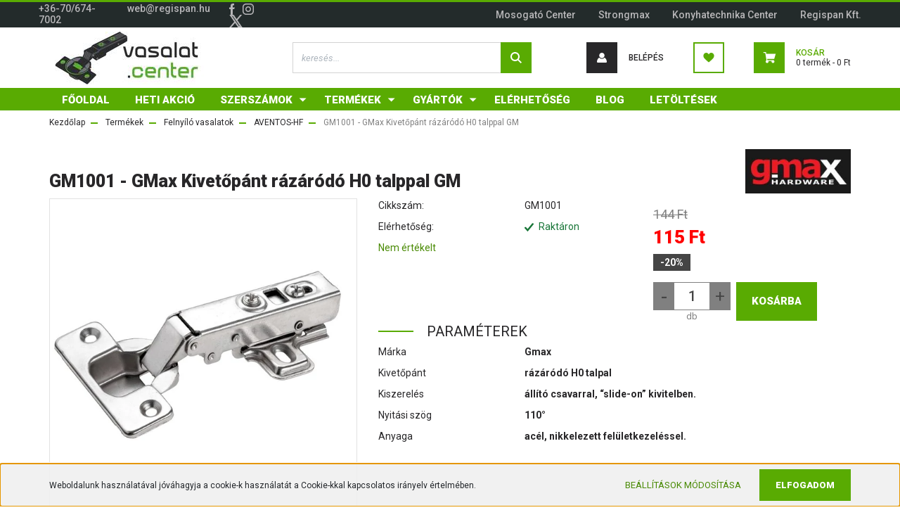

--- FILE ---
content_type: text/html; charset=UTF-8
request_url: https://www.vasalat.center/gm1001-gmax-kivetopant-razarodo-h0-talppal-gm
body_size: 29455
content:
<!DOCTYPE html>
<html lang="hu" dir="ltr">
<head>
    <title>GM1001 - GMax Kivetőpánt rázáródó H0 talppal GM - GMAX - Vasalatok, pántok, fióksínek - Vasalat.center</title>
    <meta charset="utf-8">
    <meta name="description" content="GM1001 - GMax Kivetőpánt rázáródó H0 talppal GM termékünk most 115 Ft-os áron elérhető. Vásároljon kényelmesen és biztonságosan webáruházunkból, akár percek alatt!">
    <meta name="robots" content="index, follow">
    <link rel="image_src" href="https://vasalatcenter.cdn.shoprenter.hu/custom/vasalatcenter/image/data/ELSODLEGES-TERMEKKEPEK/GMAX/GM-1001-GMAX-kivetopant.JPG.webp?lastmod=1720255165.1650444049">
    <meta property="og:title" content="GM1001 - GMax Kivetőpánt rázáródó H0 talppal GM" />
    <meta property="og:type" content="product" />
    <meta property="og:url" content="https://www.vasalat.center/gm1001-gmax-kivetopant-razarodo-h0-talppal-gm" />
    <meta property="og:image" content="https://vasalatcenter.cdn.shoprenter.hu/custom/vasalatcenter/image/cache/w1719h900q100/ELSODLEGES-TERMEKKEPEK/GMAX/GM-1001-GMAX-kivetopant.JPG.webp?lastmod=1720255165.1650444049" />
    <meta property="og:description" content="KIvetőpánt:Kivetőpántjaink halk működésének köszönhetően bármelyik típusú bútor nyitása-zárása komfortos, könnyű és határozott. A GMAX Hardware-nél ügyelünk a magas minőségre! Összeszerelés után a működés..." />
    <link href="https://vasalatcenter.cdn.shoprenter.hu/custom/vasalatcenter/image/data/Logo/vasalat_favikon_NEW.png?lastmod=1637839432.1650444049" rel="icon" />
    <link href="https://vasalatcenter.cdn.shoprenter.hu/custom/vasalatcenter/image/data/Logo/vasalat_favikon_NEW.png?lastmod=1637839432.1650444049" rel="apple-touch-icon" />
    <base href="https://www.vasalat.center:443" />

    <meta name="viewport" content="width=device-width, initial-scale=1, maximum-scale=1, user-scalable=0">
            <link href="https://www.vasalat.center/gm1001-gmax-kivetopant-razarodo-h0-talppal-gm" rel="canonical">
    
            
                    
                <link rel="preconnect" href="https://fonts.googleapis.com">
    <link rel="preconnect" href="https://fonts.gstatic.com" crossorigin>
    <link href="https://fonts.googleapis.com/css2?family=Roboto:ital,wght@0,300;0,400;0,500;0,700;0,900;1,300;1,400;1,500;1,700;1,900&display=swap" rel="stylesheet">
            <link rel="stylesheet" href="https://vasalatcenter.cdn.shoprenter.hu/web/compiled/css/fancybox2.css?v=1769069094" media="screen">
            <link rel="stylesheet" href="https://vasalatcenter.cdn.shoprenter.hu/custom/vasalatcenter/catalog/view/theme/stockholm_global/style/1745914295.1585500970.0.1715419686.css?v=null.1650444049" media="screen">
            <link rel="stylesheet" href="https://vasalatcenter.cdn.shoprenter.hu/custom/vasalatcenter/catalog/view/theme/stockholm_global/stylesheet/stylesheet.css?v=1715419685" media="screen">
        <script>
        window.nonProductQuality = 100;
    </script>
    <script src="//ajax.googleapis.com/ajax/libs/jquery/1.10.2/jquery.min.js"></script>
    <script>window.jQuery || document.write('<script src="https://vasalatcenter.cdn.shoprenter.hu/catalog/view/javascript/jquery/jquery-1.10.2.min.js?v=1484139539"><\/script>');</script>
    <script type="text/javascript" src="//cdn.jsdelivr.net/npm/slick-carousel@1.8.1/slick/slick.min.js"></script>

            
    

    <!--Header JavaScript codes--><script src="https://vasalatcenter.cdn.shoprenter.hu/web/compiled/js/countdown.js?v=1769069092"></script><script src="https://vasalatcenter.cdn.shoprenter.hu/web/compiled/js/base.js?v=1769069092"></script><script src="https://vasalatcenter.cdn.shoprenter.hu/web/compiled/js/fancybox2.js?v=1769069092"></script><script src="https://vasalatcenter.cdn.shoprenter.hu/web/compiled/js/before_starter2_head.js?v=1769069092"></script><script src="https://vasalatcenter.cdn.shoprenter.hu/web/compiled/js/before_starter2_productpage.js?v=1769069092"></script><script src="https://vasalatcenter.cdn.shoprenter.hu/web/compiled/js/productreview.js?v=1769069092"></script><script src="https://vasalatcenter.cdn.shoprenter.hu/web/compiled/js/nanobar.js?v=1769069092"></script><!--Header jQuery onLoad scripts--><script>window.countdownFormat='%D:%H:%M:%S';var BASEURL='https://www.vasalat.center';Currency={"symbol_left":"","symbol_right":" Ft","decimal_place":0,"decimal_point":",","thousand_point":".","currency":"HUF","value":1};var ShopRenter=ShopRenter||{};ShopRenter.product={"id":4577,"sku":"GM1001","currency":"HUF","unitName":"db","price":115,"name":"GM1001 - GMax Kivet\u0151p\u00e1nt r\u00e1z\u00e1r\u00f3d\u00f3 H0 talppal GM","brand":"GMAX","currentVariant":[],"parent":{"id":4577,"sku":"GM1001","unitName":"db","price":115,"name":"GM1001 - GMax Kivet\u0151p\u00e1nt r\u00e1z\u00e1r\u00f3d\u00f3 H0 talppal GM"}};$(document).ready(function(){$('.fancybox').fancybox({maxWidth:820,maxHeight:650,afterLoad:function(){wrapCSS=$(this.element).data('fancybox-wrapcss');if(wrapCSS){$('.fancybox-wrap').addClass(wrapCSS);}},helpers:{thumbs:{width:50,height:50}}});$('.fancybox-inline').fancybox({maxWidth:820,maxHeight:650,type:'inline'});});$(window).load(function(){var init_similar_products_Scroller=function(){$("#similar_products .aurora-scroll-click-mode").each(function(){var max=0;$(this).find($(".list_prouctname")).each(function(){var h=$(this).height();max=h>max?h:max;});$(this).find($(".list_prouctname")).each(function(){$(this).height(max);});});$("#similar_products .aurora-scroll-click-mode").auroraScroll({autoMode:"click",frameRate:60,speed:2.5,direction:-1,elementClass:"product-snapshot",pauseAfter:false,horizontal:true,visible:1,arrowsPosition:1},function(){initAurora();});}
init_similar_products_Scroller();});</script><script src="https://vasalatcenter.cdn.shoprenter.hu/web/compiled/js/vue/manifest.bundle.js?v=1769069090"></script><script>var ShopRenter=ShopRenter||{};ShopRenter.onCartUpdate=function(callable){document.addEventListener('cartChanged',callable)};ShopRenter.onItemAdd=function(callable){document.addEventListener('AddToCart',callable)};ShopRenter.onItemDelete=function(callable){document.addEventListener('deleteCart',callable)};ShopRenter.onSearchResultViewed=function(callable){document.addEventListener('AuroraSearchResultViewed',callable)};ShopRenter.onSubscribedForNewsletter=function(callable){document.addEventListener('AuroraSubscribedForNewsletter',callable)};ShopRenter.onCheckoutInitiated=function(callable){document.addEventListener('AuroraCheckoutInitiated',callable)};ShopRenter.onCheckoutShippingInfoAdded=function(callable){document.addEventListener('AuroraCheckoutShippingInfoAdded',callable)};ShopRenter.onCheckoutPaymentInfoAdded=function(callable){document.addEventListener('AuroraCheckoutPaymentInfoAdded',callable)};ShopRenter.onCheckoutOrderConfirmed=function(callable){document.addEventListener('AuroraCheckoutOrderConfirmed',callable)};ShopRenter.onCheckoutOrderPaid=function(callable){document.addEventListener('AuroraOrderPaid',callable)};ShopRenter.onCheckoutOrderPaidUnsuccessful=function(callable){document.addEventListener('AuroraOrderPaidUnsuccessful',callable)};ShopRenter.onProductPageViewed=function(callable){document.addEventListener('AuroraProductPageViewed',callable)};ShopRenter.onMarketingConsentChanged=function(callable){document.addEventListener('AuroraMarketingConsentChanged',callable)};ShopRenter.onCustomerRegistered=function(callable){document.addEventListener('AuroraCustomerRegistered',callable)};ShopRenter.onCustomerLoggedIn=function(callable){document.addEventListener('AuroraCustomerLoggedIn',callable)};ShopRenter.onCustomerUpdated=function(callable){document.addEventListener('AuroraCustomerUpdated',callable)};ShopRenter.onCartPageViewed=function(callable){document.addEventListener('AuroraCartPageViewed',callable)};ShopRenter.customer={"userId":0,"userClientIP":"3.16.157.120","userGroupId":8,"customerGroupTaxMode":"gross","customerGroupPriceMode":"only_gross","email":"","phoneNumber":"","name":{"firstName":"","lastName":""}};ShopRenter.theme={"name":"stockholm_global","family":"stockholm","parent":""};ShopRenter.shop={"name":"vasalatcenter","locale":"hu","currency":{"code":"HUF","rate":1},"domain":"vasalatcenter.myshoprenter.hu"};ShopRenter.page={"route":"product\/product","queryString":"gm1001-gmax-kivetopant-razarodo-h0-talppal-gm"};ShopRenter.formSubmit=function(form,callback){callback();};let loadedAsyncScriptCount=0;function asyncScriptLoaded(position){loadedAsyncScriptCount++;if(position==='body'){if(document.querySelectorAll('.async-script-tag').length===loadedAsyncScriptCount){if(/complete|interactive|loaded/.test(document.readyState)){document.dispatchEvent(new CustomEvent('asyncScriptsLoaded',{}));}else{document.addEventListener('DOMContentLoaded',()=>{document.dispatchEvent(new CustomEvent('asyncScriptsLoaded',{}));});}}}}</script><script type="text/javascript"src="https://vasalatcenter.cdn.shoprenter.hu/web/compiled/js/vue/customerEventDispatcher.bundle.js?v=1769069090"></script><!--Custom header scripts--><script id="barat_hud_sr_script">if(document.getElementById("fbarat")===null){var hst=document.createElement("script");hst.src="//admin.fogyasztobarat.hu/h-api.js";hst.type="text/javascript";hst.setAttribute("data-id","KCKFQC7H");hst.setAttribute("id","fbarat");var hs=document.getElementById("barat_hud_sr_script");hs.parentNode.insertBefore(hst,hs);}</script>                
            
            <script>window.dataLayer=window.dataLayer||[];function gtag(){dataLayer.push(arguments)};var ShopRenter=ShopRenter||{};ShopRenter.config=ShopRenter.config||{};ShopRenter.config.googleConsentModeDefaultValue="denied";</script>                        <script type="text/javascript" src="https://vasalatcenter.cdn.shoprenter.hu/web/compiled/js/vue/googleConsentMode.bundle.js?v=1769069090"></script>

            
            
            
            
            
    
</head>

<body id="body" class="page-body product-page-body show-quantity-in-module stockholm_global-body" role="document">

                    

<!-- cached --><div class="Fixed nanobar js-nanobar-first-login">
    <div class="container nanobar-container">
        <div class="row flex-column flex-sm-row">
            <div class="col-12 col-sm-6 col-lg-8 nanobar-text-cookies align-self-center text-sm-left">
                Weboldalunk használatával jóváhagyja a cookie-k használatát a Cookie-kkal kapcsolatos irányelv értelmében.
            </div>
            <div class="col-12 col-sm-6 col-lg-4 nanobar-buttons m-sm-0 text-center text-sm-right">
                <a href="" class="btn btn-link nanobar-settings-button js-nanobar-settings-button">
                    Beállítások módosítása
                </a>
                <a href="" class="btn btn-primary nanobar-btn js-nanobar-close-cookies" data-button-save-text="Beállítások mentése">
                    Elfogadom
                </a>
            </div>
        </div>
        <div class="nanobar-cookies js-nanobar-cookies flex-column flex-sm-row text-left pt-3 mt-3" style="display: none;">
            <div class="custom-control custom-checkbox">
                <input id="required_cookies" class="custom-control-input" type="checkbox" name="required_cookies" disabled checked/>
                <label for="required_cookies" class="custom-control-label">
                    Szükséges cookie-k
                    <div class="cookies-help-text">
                        Ezek a cookie-k segítenek abban, hogy a webáruház használható és működőképes legyen.
                    </div>
                </label>
            </div>
            <div class="custom-control custom-checkbox">
                <input id="marketing_cookies" class="custom-control-input js-nanobar-marketing-cookies" type="checkbox" name="marketing_cookies"
                         checked />
                <label for="marketing_cookies" class="custom-control-label">
                    Marketing cookie-k
                    <div class="cookies-help-text">
                        Ezeket a cookie-k segítenek abban, hogy az Ön érdeklődési körének megfelelő reklámokat és termékeket jelenítsük meg a webáruházban.
                    </div>
                </label>
            </div>
        </div>
    </div>
</div>

<script>
    (function ($) {
        $(document).ready(function () {
            new AuroraNanobar.FirstLogNanobarCheckbox(jQuery('.js-nanobar-first-login'), 'bottom');
        });
    })(jQuery);
</script>
<!-- /cached -->
<!-- cached --><div class="Fixed nanobar js-nanobar-free-shipping">
    <div class="container nanobar-container">
        <button type="button" class="close js-nanobar-close" aria-label="Close">
            <span aria-hidden="true">&times;</span>
        </button>
        <div class="nanobar-text px-3"></div>
    </div>
</div>

<script>$(document).ready(function(){document.nanobarInstance=new AuroraNanobar.FreeShippingNanobar($('.js-nanobar-free-shipping'),'bottom','0','','1');});</script><!-- /cached -->
                <!-- page-wrap -->

                <div class="page-wrap">
                            
    <header class="sticky-header d-none d-lg-block">
                    <div class="header-top-line">
                <div class="container">
                    <div class="header-top d-flex">
                        <div class="header-top-left d-flex align-items-center">
                                <div id="section-header_contact_stockholm" class="section-wrapper ">
    
    <div class="module content-module section-module section-contact header-section-contact shoprenter-section">
    <div class="module-body section-module-body">
        <div class="contact-wrapper-box d-flex">
                            <div class="header-contact-col header-contact-phone">
                    <a class="header-contact-link" href="tel:+36-70/674-7002">
                        +36-70/674-7002
                    </a>
                </div>
                                        <div class="header-contact-col header-contact-mail">
                    <a class="header-contact-link" href="mailto:web@regispan.hu">web@regispan.hu</a>
                </div>
                        <div class="header-contact-social-box">
                                    <a class="header-contact-link" class="header-social-link" target="_blank" href="https://www.facebook.com/regispankft">
                        <i>
                            <svg width="8" height="16" viewBox="0 0 12 24" fill="currentColor" xmlns="https://www.w3.org/2000/svg">
    <path d="M7.5 8.25V5.25C7.5 4.422 8.172 3.75 9 3.75H10.5V0H7.5C5.0145 0 3 2.0145 3 4.5V8.25H0V12H3V24H7.5V12H10.5L12 8.25H7.5Z"/>
</svg>
                        </i>
                    </a>
                                                    <a class="header-contact-link" class="header-social-link" target="_blank" href="https://www.instagram.com/regispankft/?hl=hu">
                        <i>
                            <svg width="16" height="16" viewBox="0 0 16 16" fill="currentColor" xmlns="https://www.w3.org/2000/svg">
    <path d="M11 0H5C2.239 0 0 2.239 0 5V11C0 13.761 2.239 16 5 16H11C13.761 16 16 13.761 16 11V5C16 2.239 13.761 0 11 0ZM14.5 11C14.5 12.93 12.93 14.5 11 14.5H5C3.07 14.5 1.5 12.93 1.5 11V5C1.5 3.07 3.07 1.5 5 1.5H11C12.93 1.5 14.5 3.07 14.5 5V11Z"/>
    <path d="M8 4C5.791 4 4 5.791 4 8C4 10.209 5.791 12 8 12C10.209 12 12 10.209 12 8C12 5.791 10.209 4 8 4ZM8 10.5C6.622 10.5 5.5 9.378 5.5 8C5.5 6.621 6.622 5.5 8 5.5C9.378 5.5 10.5 6.621 10.5 8C10.5 9.378 9.378 10.5 8 10.5Z"/>
    <path d="M12.3 4.233C12.5944 4.233 12.833 3.99437 12.833 3.7C12.833 3.40563 12.5944 3.167 12.3 3.167C12.0056 3.167 11.767 3.40563 11.767 3.7C11.767 3.99437 12.0056 4.233 12.3 4.233Z"/>
</svg>

                        </i>
                    </a>
                                                                    <a class="header-contact-link" class="header-social-link" target="_blank" href="Év végi kiszállítás">
                        <i>
                            <svg width="19" height="18" viewBox="0 0 19 18" fill="none" xmlns="http://www.w3.org/2000/svg">
    <path d="M11.1271 7.6874L17.3717 0.428571H15.8919L10.4697 6.73131L6.13903 0.428571H1.14411L7.69294 9.95943L1.14411 17.5714H2.62396L8.34992 10.9155L12.9234 17.5714H17.9184L11.1271 7.6874ZM3.15717 1.54258H5.43014L15.8926 16.5081H13.6196L3.15717 1.54258Z" fill="currentColor"/>
    <path fill-rule="evenodd" clip-rule="evenodd" d="M0.329554 0H6.36446L10.5077 6.02992L15.6952 0H18.3056L11.6671 7.71671L18.7327 18H12.6978L8.31178 11.6169L2.82052 18H0.209961L7.15272 9.93012L0.329554 0ZM1.9585 0.857143L8.23299 9.98874L2.07809 17.1429H2.42723L8.38788 10.2141L13.1489 17.1429H17.1038L10.5869 7.65809L16.4375 0.857143H16.0884L10.4316 7.4327L5.91343 0.857143H1.9585ZM2.33455 1.11401H5.65335L16.715 16.9367H13.3962L2.33455 1.11401ZM3.97962 1.97115L13.8428 16.0795H15.07L5.20675 1.97115H3.97962Z" fill="currentColor"/>
</svg>

                        </i>
                    </a>
                                            </div>
        </div>
    </div>
</div>


</div>

                        </div>
                        <div class="header-top-right d-flex ml-auto">
                            <!-- cached -->
    <ul class="nav headermenu-list">
                    <li class="nav-item">
                <a class="nav-link" href="https://www.mosogato.center/"
                    target="_self"
                                        title="Mosogató Center"
                >
                    Mosogató Center
                </a>
                            </li>
                    <li class="nav-item">
                <a class="nav-link" href="https://www.strongmax.center/"
                    target="_self"
                                        title="Strongmax"
                >
                    Strongmax
                </a>
                            </li>
                    <li class="nav-item">
                <a class="nav-link" href="https://www.konyhatechnika.center/"
                    target="_self"
                                        title="Konyhatechnika Center"
                >
                    Konyhatechnika Center
                </a>
                            </li>
                    <li class="nav-item">
                <a class="nav-link" href="https://www.regispan.hu/"
                    target="_self"
                                        title="Regispan Kft."
                >
                    Regispan Kft.
                </a>
                            </li>
            </ul>
    <!-- /cached -->
                            <div class="header-language-currencies d-flex align-items-center">
                                
                                
                            </div>
                        </div>
                    </div>
                </div>
            </div>
            <div class="header-middle-line">
                <div class="container">
                    <div class="header-middle d-flex justify-content-between">
                        <!-- cached -->
    <a class="navbar-brand" href="/"><img style="border: 0; max-width: 220px;" src="https://vasalatcenter.cdn.shoprenter.hu/custom/vasalatcenter/image/cache/w220h75m00/vasalatlogo.jpg?v=1646217628" title="Vasalat Center" alt="Vasalat Center" /></a>
<!-- /cached -->
                                                    
<div class="dropdown search-module d-flex">
    <div class="input-group">
        <input class="form-control disableAutocomplete" type="text" placeholder="keresés..." value=""
               id="filter_keyword" 
               onclick="this.value=(this.value==this.defaultValue)?'':this.value;"/>
        <div class="input-group-append">
            <button class="btn btn-primary" onclick="moduleSearch();">
                <svg width="16" height="16" viewBox="0 0 24 24" fill="currentColor" xmlns="https://www.w3.org/2000/svg">
    <path d="M17.6125 15.4913C18.7935 13.8785 19.4999 11.8975 19.4999 9.74998C19.4999 4.37403 15.1259 0 9.74993 0C4.37398 0 0 4.37403 0 9.74998C0 15.1259 4.37403 19.5 9.74998 19.5C11.8975 19.5 13.8787 18.7934 15.4915 17.6124L21.8789 23.9999L24 21.8788C24 21.8787 17.6125 15.4913 17.6125 15.4913ZM9.74998 16.4999C6.02782 16.4999 3.00001 13.4721 3.00001 9.74998C3.00001 6.02782 6.02782 3.00001 9.74998 3.00001C13.4721 3.00001 16.5 6.02782 16.5 9.74998C16.5 13.4721 13.4721 16.4999 9.74998 16.4999Z"/>
</svg>

            </button>
        </div>
    </div>

    <input type="hidden" id="filter_description" value="0"/>
    <input type="hidden" id="search_shopname" value="vasalatcenter"/>
    <div id="results" class="dropdown-menu search-results p-0"></div>
</div>



                                                <!-- cached -->
    <ul class="nav login-list">
                    <li class="nav-item nav-item-login">
                <a class="nav-link d-flex align-items-center header-middle-link" href="index.php?route=account/login" title="Belépés">
                    <span class="btn d-flex justify-content-center align-items-center nav-item-login-icon header-icon-box">
                        <svg width="14" height="14" viewBox="0 0 24 24" fill="currentColor" xmlns="https://www.w3.org/2000/svg">
    <path d="M18.3622 11.696C16.8819 13.6134 14.6142 14.8278 12 14.8278C9.44882 14.8278 7.11811 13.6134 5.63779 11.696C2.20472 13.901 0 17.7358 0 21.986C0 23.1364 0.88189 23.9992 1.98425 23.9992H21.9843C23.1181 24.0312 24 23.0725 24 21.986C24 17.7358 21.7953 13.8691 18.3622 11.696Z"/>
    <path d="M12 0C8.40945 0 5.51181 2.97194 5.51181 6.58301C5.51181 10.226 8.44094 13.166 12 13.166C15.5591 13.166 18.4882 10.258 18.4882 6.58301C18.4882 2.90803 15.5906 0 12 0Z"/>
</svg>

                    </span>
                    <span class="d-flex login-item-title">
                        Belépés
                    </span>
                </a>
            </li>
            <li class="nav-item nav-item-register d-none">
                <a class="nav-link" href="index.php?route=account/create" title="Regisztráció">
                    Regisztráció
                </a>
            </li>
            </ul>
<!-- /cached -->
                        <hx:include src="/_fragment?_path=_format%3Dhtml%26_locale%3Den%26_controller%3Dmodule%252Fwishlist&amp;_hash=H3IGo6UdyVZvdB2deSEgZ7BC9T8N4%2BVw5CbSLaYppuY%3D"></hx:include>
                        <div id="js-cart" class="d-md-flex align-items-md-center">
                            <hx:include src="/_fragment?_path=_format%3Dhtml%26_locale%3Den%26_controller%3Dmodule%252Fcart&amp;_hash=ihEKGqv75Kaxa0dDqRrkex5xZxzR8mZADEBRtabGHZg%3D"></hx:include>
                        </div>
                    </div>
                </div>
            </div>
            <div class="header-bottom-line">
                <div class="container">
                    <div class="header-bottom">
                        <nav class="navbar navbar-expand-lg justify-content-between">
                            


                    
            <div id="module_category_wrapper" class="module-category-wrapper">
    
    <div id="category" class="module content-module header-position category-module" >
                <div class="module-body">
                        <div id="category-nav">
            


<ul class="nav nav-pills category category-menu sf-menu sf-horizontal cached">
    <li id="cat_247" class="nav-item item category-list module-list even">
    <a href="https://www.vasalat.center/fooldal-247" class="nav-link">
        <span>Főoldal</span>
    </a>
    </li><li id="cat_260" class="nav-item item category-list module-list odd">
    <a href="https://www.vasalat.center/heti-akcio-260" class="nav-link">
        <span>Heti akció</span>
    </a>
    </li><li id="cat_433" class="nav-item item category-list module-list parent even">
    <a href="https://www.vasalat.center/szerszamok-433" class="nav-link">
        <span>Szerszámok</span>
    </a>
            <ul class="nav flex-column children"><li id="cat_442" class="nav-item item category-list module-list parent even">
    <a href="https://www.vasalat.center/szerszamok-433/elektromos-szerszamok-tartozekai-442" class="nav-link">
        <span>Elektromos szerszámok és tartozékai</span>
    </a>
            <ul class="nav flex-column children"><li id="cat_445" class="nav-item item category-list module-list even">
    <a href="https://www.vasalat.center/szerszamok-433/elektromos-szerszamok-tartozekai-442/bitek-445" class="nav-link">
        <span>Bitek, Bit szettek</span>
    </a>
    </li><li id="cat_466" class="nav-item item category-list module-list odd">
    <a href="https://www.vasalat.center/szerszamok-433/elektromos-szerszamok-tartozekai-442/csiszolo-vago-korongok-466" class="nav-link">
        <span>Csiszoló, vágó korongok</span>
    </a>
    </li><li id="cat_464" class="nav-item item category-list module-list even">
    <a href="https://www.vasalat.center/szerszamok-433/elektromos-szerszamok-tartozekai-442/furoszarak-464" class="nav-link">
        <span>Fúró, vésőszárak</span>
    </a>
    </li><li id="cat_477" class="nav-item item category-list module-list odd">
    <a href="https://www.vasalat.center/szerszamok-433/elektromos-szerszamok-tartozekai-442/holegfuvok-477" class="nav-link">
        <span>Hőlégfúvók</span>
    </a>
    </li></ul>
    </li><li id="cat_436" class="nav-item item category-list module-list parent odd">
    <a href="https://www.vasalat.center/szerszamok-433/kezi-szerszamok-436" class="nav-link">
        <span>Kézi szerszámok</span>
    </a>
            <ul class="nav flex-column children"><li id="cat_449" class="nav-item item category-list module-list even">
    <a href="https://www.vasalat.center/szerszamok-433/kezi-szerszamok-436/csavarhuzok-449" class="nav-link">
        <span>Csavarhúzók</span>
    </a>
    </li><li id="cat_469" class="nav-item item category-list module-list odd">
    <a href="https://www.vasalat.center/szerszamok-433/kezi-szerszamok-436/dugokulcsok-469" class="nav-link">
        <span>Dugókulcsok, Villáskulcsok</span>
    </a>
    </li><li id="cat_474" class="nav-item item category-list module-list even">
    <a href="https://www.vasalat.center/szerszamok-433/kezi-szerszamok-436/fogok-474" class="nav-link">
        <span>Fogók</span>
    </a>
    </li><li id="cat_453" class="nav-item item category-list module-list odd">
    <a href="https://www.vasalat.center/szerszamok-433/kezi-szerszamok-436/kezi-csiszolok-fureszek-453" class="nav-link">
        <span>Fűrészek, Dekopír lapok</span>
    </a>
    </li><li id="cat_457" class="nav-item item category-list module-list even">
    <a href="https://www.vasalat.center/szerszamok-433/kezi-szerszamok-436/imbuszkulcsok-457" class="nav-link">
        <span>Imbuszkulcsok</span>
    </a>
    </li><li id="cat_455" class="nav-item item category-list module-list odd">
    <a href="https://www.vasalat.center/szerszamok-433/kezi-szerszamok-436/kalapacsok-fejszek-vesok-455" class="nav-link">
        <span>Kalapácsok, Fejszék, Vésők</span>
    </a>
    </li><li id="cat_462" class="nav-item item category-list module-list even">
    <a href="https://www.vasalat.center/szerszamok-433/kezi-szerszamok-436/kezi-szoritok-462" class="nav-link">
        <span>Kézi szorítók</span>
    </a>
    </li><li id="cat_478" class="nav-item item category-list module-list odd">
    <a href="https://www.vasalat.center/szerszamok-433/kezi-szerszamok-436/tuzogep-tuzokapocs-478" class="nav-link">
        <span>Kézi tűzőgép, Tűzőkapocs</span>
    </a>
    </li><li id="cat_460" class="nav-item item category-list module-list even">
    <a href="https://www.vasalat.center/szerszamok-433/kezi-szerszamok-436/ladak-tarolok-rendezok-460" class="nav-link">
        <span>Ládák, Tárolók, Rendezők</span>
    </a>
    </li><li id="cat_450" class="nav-item item category-list module-list odd">
    <a href="https://www.vasalat.center/szerszamok-433/kezi-szerszamok-436/meroeszkozok-jelolok-450" class="nav-link">
        <span>Mérőeszközök, Vízmértékek, Derékszögek</span>
    </a>
    </li><li id="cat_472" class="nav-item item category-list module-list even">
    <a href="https://www.vasalat.center/szerszamok-433/kezi-szerszamok-436/ragasztas-tomites-472" class="nav-link">
        <span>Ragasztás, Tömítés, Szigetelőszalag</span>
    </a>
    </li><li id="cat_439" class="nav-item item category-list module-list odd">
    <a href="https://www.vasalat.center/szerszamok-433/kezi-szerszamok-436/szikek-tapetavagok-kesek-439" class="nav-link">
        <span>Szikék, tapétavágók, kések</span>
    </a>
    </li></ul>
    </li></ul>
    </li><li id="cat_246" class="nav-item item category-list module-list parent odd">
    <a href="https://www.vasalat.center/termekek-246" class="nav-link">
        <span>Termékek</span>
    </a>
            <ul class="nav flex-column children"><li id="cat_407" class="nav-item item category-list module-list parent even">
    <a href="https://www.vasalat.center/termekek-246/ledes-tukrok-polcok-407" class="nav-link">
        <span>Ledes tükrök, polcok</span>
    </a>
            <ul class="nav flex-column children"><li id="cat_410" class="nav-item item category-list module-list even">
    <a href="https://www.vasalat.center/termekek-246/ledes-tukrok-polcok-407/ledes-polcok-410" class="nav-link">
        <span>Ledes polcok</span>
    </a>
    </li><li id="cat_409" class="nav-item item category-list module-list odd">
    <a href="https://www.vasalat.center/termekek-246/ledes-tukrok-polcok-407/ledes-tukrok-409" class="nav-link">
        <span>Ledes tükrök</span>
    </a>
    </li></ul>
    </li><li id="cat_238" class="nav-item item category-list module-list parent odd">
    <a href="https://www.vasalat.center/termekek-246/felnyilo-vasalatok-309" class="nav-link">
        <span>Felnyíló vasalatok</span>
    </a>
            <ul class="nav flex-column children"><li id="cat_244" class="nav-item item category-list module-list even">
    <a href="https://www.vasalat.center/termekek-246/felnyilo-vasalatok-309/aventos-hk-s-315" class="nav-link">
        <span>AVENTOS HK-S</span>
    </a>
    </li><li id="cat_390" class="nav-item item category-list module-list odd">
    <a href="https://www.vasalat.center/termekek-246/felnyilo-vasalatok-309/aventos-hk-xs-390" class="nav-link">
        <span>AVENTOS HK-XS</span>
    </a>
    </li><li id="cat_243" class="nav-item item category-list module-list even">
    <a href="https://www.vasalat.center/termekek-246/felnyilo-vasalatok-309/aventos-hl-felnyilo-lift-vasalat-314" class="nav-link">
        <span>AVENTOS-HL </span>
    </a>
    </li><li id="cat_395" class="nav-item item category-list module-list odd">
    <a href="https://www.vasalat.center/termekek-246/felnyilo-vasalatok-309/freeflap-395" class="nav-link">
        <span>FREEflap </span>
    </a>
    </li><li id="cat_396" class="nav-item item category-list module-list even">
    <a href="https://www.vasalat.center/termekek-246/felnyilo-vasalatok-309/freefold-hf-396" class="nav-link">
        <span>FREEfold (HF)</span>
    </a>
    </li><li id="cat_392" class="nav-item item category-list module-list odd">
    <a href="https://www.vasalat.center/termekek-246/felnyilo-vasalatok-309/freespace-392" class="nav-link">
        <span>FREESpace</span>
    </a>
    </li><li id="cat_241" class="nav-item item category-list module-list even">
    <a href="https://www.vasalat.center/termekek-246/felnyilo-vasalatok-309/aventos-hf-harmonika-felnyilo-vasalat-312" class="nav-link">
        <span>AVENTOS-HF</span>
    </a>
    </li><li id="cat_242" class="nav-item item category-list module-list odd">
    <a href="https://www.vasalat.center/termekek-246/felnyilo-vasalatok-309/aventos-hs-felbilleno-vasalat-313" class="nav-link">
        <span>AVENTOS-HS</span>
    </a>
    </li><li id="cat_368" class="nav-item item category-list module-list even">
    <a href="https://www.vasalat.center/termekek-246/felnyilo-vasalatok-309/gazteleszkop-368" class="nav-link">
        <span>Gázteleszkóp</span>
    </a>
    </li></ul>
    </li><li id="cat_166" class="nav-item item category-list module-list parent even">
    <a href="https://www.vasalat.center/termekek-246/konyhai-racsok-15" class="nav-link">
        <span>Fémrácsok</span>
    </a>
            <ul class="nav flex-column children"><li id="cat_370" class="nav-item item category-list module-list even">
    <a href="https://www.vasalat.center/termekek-246/konyhai-racsok-15/vesetalak-370" class="nav-link">
        <span>Vesetálak</span>
    </a>
    </li><li id="cat_212" class="nav-item item category-list module-list odd">
    <a href="https://www.vasalat.center/termekek-246/konyhai-racsok-15/gardrob-racsok-178" class="nav-link">
        <span>Gardrób rácsok</span>
    </a>
    </li></ul>
    </li><li id="cat_232" class="nav-item item category-list module-list odd">
    <a href="https://www.vasalat.center/termekek-246/kilincsek-294" class="nav-link">
        <span>Kilincsek</span>
    </a>
    </li><li id="cat_234" class="nav-item item category-list module-list parent even">
    <a href="https://www.vasalat.center/termekek-246/kivetopantok-298" class="nav-link">
        <span>Pántok</span>
    </a>
            <ul class="nav flex-column children"><li id="cat_381" class="nav-item item category-list module-list even">
    <a href="https://www.vasalat.center/termekek-246/kivetopantok-298/kivetopantok-381" class="nav-link">
        <span>Kivetőpántok</span>
    </a>
    </li><li id="cat_388" class="nav-item item category-list module-list odd">
    <a href="https://www.vasalat.center/termekek-246/kivetopantok-298/nyitas-rasegito-388" class="nav-link">
        <span>Nyitás rásegítő (push)</span>
    </a>
    </li><li id="cat_379" class="nav-item item category-list module-list even">
    <a href="https://www.vasalat.center/termekek-246/kivetopantok-298/uveg-kivetopant-379" class="nav-link">
        <span>Üveg kivetőpánt</span>
    </a>
    </li><li id="cat_233" class="nav-item item category-list module-list parent odd">
    <a href="https://www.vasalat.center/termekek-246/kivetopantok-298/butorpantok-297" class="nav-link">
        <span>Egyéb bútorpántok</span>
    </a>
            <ul class="nav flex-column children"><li id="cat_235" class="nav-item item category-list module-list even">
    <a href="https://www.vasalat.center/termekek-246/kivetopantok-298/butorpantok-297/butorpantok-zsanerok-299" class="nav-link">
        <span>Bútorpántok, zsanérok</span>
    </a>
    </li></ul>
    </li><li id="cat_197" class="nav-item item category-list module-list even">
    <a href="https://www.vasalat.center/termekek-246/kivetopantok-298/rautodo-95" class="nav-link">
        <span>Ráütődő</span>
    </a>
    </li></ul>
    </li><li id="cat_189" class="nav-item item category-list module-list parent odd">
    <a href="https://www.vasalat.center/termekek-246/fioksinek-77" class="nav-link">
        <span>Fióksínek</span>
    </a>
            <ul class="nav flex-column children"><li id="cat_365" class="nav-item item category-list module-list even">
    <a href="https://www.vasalat.center/termekek-246/fioksinek-77/blum-365" class="nav-link">
        <span>Blum</span>
    </a>
    </li><li id="cat_363" class="nav-item item category-list module-list odd">
    <a href="https://www.vasalat.center/termekek-246/fioksinek-77/hettich-363" class="nav-link">
        <span>Hettich</span>
    </a>
    </li><li id="cat_367" class="nav-item item category-list module-list even">
    <a href="https://www.vasalat.center/termekek-246/fioksinek-77/kiegeszitok-367" class="nav-link">
        <span>Kiegészítők</span>
    </a>
    </li><li id="cat_245" class="nav-item item category-list module-list odd">
    <a href="https://www.vasalat.center/termekek-246/fioksinek-77/slimbox-316" class="nav-link">
        <span>SlimBox</span>
    </a>
    </li><li id="cat_208" class="nav-item item category-list module-list even">
    <a href="https://www.vasalat.center/termekek-246/fioksinek-77/strongmax-167" class="nav-link">
        <span>StrongMax</span>
    </a>
    </li><li id="cat_222" class="nav-item item category-list module-list odd">
    <a href="https://www.vasalat.center/termekek-246/fioksinek-77/strongbox-261" class="nav-link">
        <span>StrongBox</span>
    </a>
    </li><li id="cat_210" class="nav-item item category-list module-list even">
    <a href="https://www.vasalat.center/termekek-246/fioksinek-77/rejtett-fioksinek-172" class="nav-link">
        <span>Rejtett fióksínek</span>
    </a>
    </li><li id="cat_209" class="nav-item item category-list module-list odd">
    <a href="https://www.vasalat.center/termekek-246/fioksinek-77/golyos-fioksinek-169" class="nav-link">
        <span>Golyós fióksínek</span>
    </a>
    </li><li id="cat_190" class="nav-item item category-list module-list even">
    <a href="https://www.vasalat.center/termekek-246/fioksinek-77/fiokoldalak-78" class="nav-link">
        <span>Fiókoldalak</span>
    </a>
    </li><li id="cat_207" class="nav-item item category-list module-list odd">
    <a href="https://www.vasalat.center/termekek-246/fioksinek-77/gorgos-fioksinek-166" class="nav-link">
        <span>Görgős fióksínek</span>
    </a>
    </li></ul>
    </li><li id="cat_175" class="nav-item item category-list module-list parent even">
    <a href="https://www.vasalat.center/termekek-246/kozezarodo-31" class="nav-link">
        <span>Tolóajtók, alukeretek</span>
    </a>
            <ul class="nav flex-column children"><li id="cat_193" class="nav-item item category-list module-list even">
    <a href="https://www.vasalat.center/termekek-246/kozezarodo-31/mennyezetre-83" class="nav-link">
        <span>Mennyezetre</span>
    </a>
    </li><li id="cat_196" class="nav-item item category-list module-list odd">
    <a href="https://www.vasalat.center/termekek-246/kozezarodo-31/sevroll-standard-92" class="nav-link">
        <span>Sevroll Standard</span>
    </a>
    </li><li id="cat_201" class="nav-item item category-list module-list even">
    <a href="https://www.vasalat.center/termekek-246/kozezarodo-31/kozezarodo-uvegre-116" class="nav-link">
        <span>Közézáródó üvegre</span>
    </a>
    </li><li id="cat_204" class="nav-item item category-list module-list odd">
    <a href="https://www.vasalat.center/termekek-246/kozezarodo-31/szekreny-128" class="nav-link">
        <span>Szekrény</span>
    </a>
    </li><li id="cat_214" class="nav-item item category-list module-list even">
    <a href="https://www.vasalat.center/termekek-246/kozezarodo-31/belteri-188" class="nav-link">
        <span>Beltéri</span>
    </a>
    </li></ul>
    </li><li id="cat_225" class="nav-item item category-list module-list parent odd">
    <a href="https://www.vasalat.center/termekek-246/zarak-285" class="nav-link">
        <span>Zárak</span>
    </a>
            <ul class="nav flex-column children"><li id="cat_188" class="nav-item item category-list module-list even">
    <a href="https://www.vasalat.center/termekek-246/zarak-285/mechanikus-70" class="nav-link">
        <span>Mechanikus</span>
    </a>
    </li><li id="cat_205" class="nav-item item category-list module-list odd">
    <a href="https://www.vasalat.center/termekek-246/zarak-285/elektronikus-135" class="nav-link">
        <span>Elektronikus</span>
    </a>
    </li><li id="cat_187" class="nav-item item category-list module-list even">
    <a href="https://www.vasalat.center/termekek-246/zarak-285/butorzarak-69" class="nav-link">
        <span>Bútorzárak</span>
    </a>
    </li></ul>
    </li><li id="cat_157" class="nav-item item category-list module-list parent even">
    <a href="https://www.vasalat.center/termekek-246/labak-kerekek-1" class="nav-link">
        <span>Lábak, kerekek</span>
    </a>
            <ul class="nav flex-column children"><li id="cat_385" class="nav-item item category-list module-list even">
    <a href="https://www.vasalat.center/termekek-246/labak-kerekek-1/barkonzolok-385" class="nav-link">
        <span>Bárkonzolok</span>
    </a>
    </li><li id="cat_377" class="nav-item item category-list module-list odd">
    <a href="https://www.vasalat.center/termekek-246/labak-kerekek-1/csuszotalpak-377" class="nav-link">
        <span>Csúszótalpak</span>
    </a>
    </li><li id="cat_366" class="nav-item item category-list module-list even">
    <a href="https://www.vasalat.center/termekek-246/labak-kerekek-1/szekrenylabak-366" class="nav-link">
        <span>Szekrénylábak</span>
    </a>
    </li><li id="cat_383" class="nav-item item category-list module-list odd">
    <a href="https://www.vasalat.center/termekek-246/labak-kerekek-1/szintezolabak-383" class="nav-link">
        <span>Szintezőlábak</span>
    </a>
    </li><li id="cat_158" class="nav-item item category-list module-list parent even">
    <a href="https://www.vasalat.center/termekek-246/labak-kerekek-1/asztallabak-3" class="nav-link">
        <span>Asztallábak</span>
    </a>
            <ul class="nav flex-column children"><li id="cat_195" class="nav-item item category-list module-list even">
    <a href="https://www.vasalat.center/termekek-246/labak-kerekek-1/asztallabak-3/osszerakhato-asztalszerkezet-88" class="nav-link">
        <span>Összerakható asztalszerkezet</span>
    </a>
    </li></ul>
    </li><li id="cat_202" class="nav-item item category-list module-list odd">
    <a href="https://www.vasalat.center/termekek-246/labak-kerekek-1/irodai-labak-119" class="nav-link">
        <span>Irodai lábak</span>
    </a>
    </li><li id="cat_162" class="nav-item item category-list module-list even">
    <a href="https://www.vasalat.center/termekek-246/labak-kerekek-1/szekrenylabak-8" class="nav-link">
        <span>Szekrénylábak</span>
    </a>
    </li><li id="cat_159" class="nav-item item category-list module-list odd">
    <a href="https://www.vasalat.center/termekek-246/labak-kerekek-1/fotelgorgok-kerekek-4" class="nav-link">
        <span>Fotelgörgők, Kerekek</span>
    </a>
    </li><li id="cat_237" class="nav-item item category-list module-list even">
    <a href="https://www.vasalat.center/termekek-246/labak-kerekek-1/bisztoasztal-labak-308" class="nav-link">
        <span>Bisztóasztal lábak</span>
    </a>
    </li></ul>
    </li><li id="cat_168" class="nav-item item category-list module-list parent odd">
    <a href="https://www.vasalat.center/termekek-246/fogantyuk-fogasok-18" class="nav-link">
        <span>Fogantyúk, fogasok</span>
    </a>
            <ul class="nav flex-column children"><li id="cat_400" class="nav-item item category-list module-list even">
    <a href="https://www.vasalat.center/termekek-246/fogantyuk-fogasok-18/fa-fogantyuk-400" class="nav-link">
        <span>Fa fogantyúk</span>
    </a>
    </li><li id="cat_401" class="nav-item item category-list module-list odd">
    <a href="https://www.vasalat.center/termekek-246/fogantyuk-fogasok-18/fem-fogantyuk-401" class="nav-link">
        <span>Fém fogantyúk</span>
    </a>
    </li><li id="cat_403" class="nav-item item category-list module-list even">
    <a href="https://www.vasalat.center/termekek-246/fogantyuk-fogasok-18/muanyag-fogantyuk-403" class="nav-link">
        <span>Műanyag fogantyúk</span>
    </a>
    </li><li id="cat_169" class="nav-item item category-list module-list odd">
    <a href="https://www.vasalat.center/termekek-246/fogantyuk-fogasok-18/fogantyuk-19" class="nav-link">
        <span>Fogantyúk</span>
    </a>
    </li><li id="cat_174" class="nav-item item category-list module-list even">
    <a href="https://www.vasalat.center/termekek-246/fogantyuk-fogasok-18/gombok-28" class="nav-link">
        <span>Gombok</span>
    </a>
    </li><li id="cat_211" class="nav-item item category-list module-list odd">
    <a href="https://www.vasalat.center/termekek-246/fogantyuk-fogasok-18/fogasok-177" class="nav-link">
        <span>Fogasok</span>
    </a>
    </li><li id="cat_227" class="nav-item item category-list module-list even">
    <a href="https://www.vasalat.center/termekek-246/fogantyuk-fogasok-18/gyerekfogantyuk-289" class="nav-link">
        <span>Gyerekfogantyúk</span>
    </a>
    </li><li id="cat_173" class="nav-item item category-list module-list odd">
    <a href="https://www.vasalat.center/termekek-246/fogantyuk-fogasok-18/fogantyu-profilok-27" class="nav-link">
        <span>Fogantyú profilok</span>
    </a>
    </li></ul>
    </li><li id="cat_215" class="nav-item item category-list module-list even">
    <a href="https://www.vasalat.center/termekek-246/szemetesek-sorterek-197" class="nav-link">
        <span>Hulladékgyűjtők</span>
    </a>
    </li><li id="cat_220" class="nav-item item category-list module-list odd">
    <a href="https://www.vasalat.center/termekek-246/mosogatok-225" class="nav-link">
        <span>Mosogatók</span>
    </a>
    </li><li id="cat_176" class="nav-item item category-list module-list parent even">
    <a href="https://www.vasalat.center/termekek-246/vilagitas-technika-33" class="nav-link">
        <span>Világítástechnika, konnektorok</span>
    </a>
            <ul class="nav flex-column children"><li id="cat_406" class="nav-item item category-list module-list even">
    <a href="https://www.vasalat.center/termekek-246/vilagitas-technika-33/toltok-406" class="nav-link">
        <span>Töltők</span>
    </a>
    </li><li id="cat_164" class="nav-item item category-list module-list odd">
    <a href="https://www.vasalat.center/termekek-246/vilagitas-technika-33/irodai-elektromos-konnektorok-10" class="nav-link">
        <span>Konnektorok</span>
    </a>
    </li><li id="cat_181" class="nav-item item category-list module-list even">
    <a href="https://www.vasalat.center/termekek-246/vilagitas-technika-33/lampak-led-szalagok-47" class="nav-link">
        <span>Lámpák,LED szalagok</span>
    </a>
    </li><li id="cat_228" class="nav-item item category-list module-list odd">
    <a href="https://www.vasalat.center/termekek-246/vilagitas-technika-33/profilok-es-takarok-290" class="nav-link">
        <span>Profilok és takarók</span>
    </a>
    </li></ul>
    </li><li id="cat_160" class="nav-item item category-list module-list parent odd">
    <a href="https://www.vasalat.center/termekek-246/osszekoto-vasalatok-5" class="nav-link">
        <span>Csavarok, összekötő elemek</span>
    </a>
            <ul class="nav flex-column children"><li id="cat_373" class="nav-item item category-list module-list even">
    <a href="https://www.vasalat.center/termekek-246/osszekoto-vasalatok-5/csavartakaro-373" class="nav-link">
        <span>Csavartakaró</span>
    </a>
    </li><li id="cat_179" class="nav-item item category-list module-list odd">
    <a href="https://www.vasalat.center/termekek-246/osszekoto-vasalatok-5/facsavar-39" class="nav-link">
        <span>Facsavar</span>
    </a>
    </li><li id="cat_200" class="nav-item item category-list module-list even">
    <a href="https://www.vasalat.center/termekek-246/osszekoto-vasalatok-5/egyeb-csavarok-114" class="nav-link">
        <span>Egyéb csavarok</span>
    </a>
    </li><li id="cat_219" class="nav-item item category-list module-list odd">
    <a href="https://www.vasalat.center/termekek-246/osszekoto-vasalatok-5/osszekoto-elemek-215" class="nav-link">
        <span>Összekötő elemek</span>
    </a>
    </li><li id="cat_172" class="nav-item item category-list module-list even">
    <a href="https://www.vasalat.center/termekek-246/osszekoto-vasalatok-5/polctartok-25" class="nav-link">
        <span>Polctartók</span>
    </a>
    </li><li id="cat_161" class="nav-item item category-list module-list odd">
    <a href="https://www.vasalat.center/termekek-246/osszekoto-vasalatok-5/tiplik-6" class="nav-link">
        <span>Tiplik</span>
    </a>
    </li><li id="cat_221" class="nav-item item category-list module-list even">
    <a href="https://www.vasalat.center/termekek-246/osszekoto-vasalatok-5/fuggeszto-vasalat-237" class="nav-link">
        <span>Függesztő vasalat</span>
    </a>
    </li></ul>
    </li><li id="cat_180" class="nav-item item category-list module-list even">
    <a href="https://www.vasalat.center/termekek-246/vizvetok-labazati-elemek-44" class="nav-link">
        <span>Vízvetők, lábazati elemek</span>
    </a>
    </li><li id="cat_184" class="nav-item item category-list module-list parent odd">
    <a href="https://www.vasalat.center/termekek-246/egyeb-vasalatok-64" class="nav-link">
        <span>Egyéb vasalatok</span>
    </a>
            <ul class="nav flex-column children"><li id="cat_376" class="nav-item item category-list module-list even">
    <a href="https://www.vasalat.center/termekek-246/egyeb-vasalatok-64/munkalap-vasalatok-376" class="nav-link">
        <span>Munkalap vasalatok</span>
    </a>
    </li><li id="cat_185" class="nav-item item category-list module-list odd">
    <a href="https://www.vasalat.center/termekek-246/egyeb-vasalatok-64/asztal-vasalatok-65" class="nav-link">
        <span>Asztal vasalatok</span>
    </a>
    </li><li id="cat_198" class="nav-item item category-list module-list even">
    <a href="https://www.vasalat.center/termekek-246/egyeb-vasalatok-64/agyvasalat-107" class="nav-link">
        <span>Ágyvasalat</span>
    </a>
    </li><li id="cat_226" class="nav-item item category-list module-list odd">
    <a href="https://www.vasalat.center/termekek-246/egyeb-vasalatok-64/szellozoracsok-288" class="nav-link">
        <span>Szellőzőrácsok</span>
    </a>
    </li><li id="cat_199" class="nav-item item category-list module-list even">
    <a href="https://www.vasalat.center/termekek-246/egyeb-vasalatok-64/agyemelok-108" class="nav-link">
        <span>Ágyemelők</span>
    </a>
    </li><li id="cat_206" class="nav-item item category-list module-list odd">
    <a href="https://www.vasalat.center/termekek-246/egyeb-vasalatok-64/evoeszkoztartok-155" class="nav-link">
        <span>Evőeszköztartók</span>
    </a>
    </li><li id="cat_213" class="nav-item item category-list module-list even">
    <a href="https://www.vasalat.center/termekek-246/egyeb-vasalatok-64/forgotarcsak-180" class="nav-link">
        <span>Forgótárcsák</span>
    </a>
    </li><li id="cat_217" class="nav-item item category-list module-list odd">
    <a href="https://www.vasalat.center/termekek-246/egyeb-vasalatok-64/kabelkivezetok-207" class="nav-link">
        <span>Kábelkivezetők</span>
    </a>
    </li><li id="cat_177" class="nav-item item category-list module-list parent even">
    <a href="https://www.vasalat.center/termekek-246/egyeb-vasalatok-64/redonyok-36" class="nav-link">
        <span>Redőnyök</span>
    </a>
            <ul class="nav flex-column children"><li id="cat_178" class="nav-item item category-list module-list even">
    <a href="https://www.vasalat.center/termekek-246/egyeb-vasalatok-64/redonyok-36/redonyok-meretre-37" class="nav-link">
        <span>Redőnyök méretre</span>
    </a>
    </li><li id="cat_182" class="nav-item item category-list module-list odd">
    <a href="https://www.vasalat.center/termekek-246/egyeb-vasalatok-64/redonyok-36/redony-szettek-51" class="nav-link">
        <span>Redőny-szettek</span>
    </a>
    </li><li id="cat_186" class="nav-item item category-list module-list even">
    <a href="https://www.vasalat.center/termekek-246/egyeb-vasalatok-64/redonyok-36/kozezarodo-67" class="nav-link">
        <span>Közézáródó</span>
    </a>
    </li><li id="cat_194" class="nav-item item category-list module-list odd">
    <a href="https://www.vasalat.center/termekek-246/egyeb-vasalatok-64/redonyok-36/rautodo-85" class="nav-link">
        <span>Ráütődő</span>
    </a>
    </li></ul>
    </li></ul>
    </li><li id="cat_230" class="nav-item item category-list module-list even">
    <a href="https://www.vasalat.center/termekek-246/vegyianyagok-292" class="nav-link">
        <span>Ragasztók</span>
    </a>
    </li><li id="cat_231" class="nav-item item category-list module-list odd">
    <a href="https://www.vasalat.center/termekek-246/elzarok-293" class="nav-link">
        <span>Élzárók</span>
    </a>
    </li></ul>
    </li><li id="cat_250" class="nav-item item category-list module-list parent even">
    <a href="https://www.vasalat.center/gyartok-250" class="nav-link">
        <span>Gyártók</span>
    </a>
            <ul class="nav flex-column children"><li id="cat_262" class="nav-item item category-list module-list even">
    <a href="https://www.vasalat.center/gyartok-250/agoform-262" class="nav-link">
        <span>Agoform</span>
    </a>
    </li><li id="cat_263" class="nav-item item category-list module-list odd">
    <a href="https://www.vasalat.center/gyartok-250/bachmann-263" class="nav-link">
        <span>Bachmann</span>
    </a>
    </li><li id="cat_265" class="nav-item item category-list module-list even">
    <a href="https://www.vasalat.center/gyartok-250/blau-dubel-265" class="nav-link">
        <span>Blau Dübel</span>
    </a>
    </li><li id="cat_253" class="nav-item item category-list module-list odd">
    <a href="https://www.vasalat.center/gyartok-250/blum-253" class="nav-link">
        <span>Blum</span>
    </a>
    </li><li id="cat_269" class="nav-item item category-list module-list even">
    <a href="https://www.vasalat.center/gyartok-250/bosetti-marella-269" class="nav-link">
        <span>Bosetti Marella</span>
    </a>
    </li><li id="cat_270" class="nav-item item category-list module-list odd">
    <a href="https://www.vasalat.center/gyartok-250/camar-270" class="nav-link">
        <span>Camar</span>
    </a>
    </li><li id="cat_273" class="nav-item item category-list module-list even">
    <a href="https://www.vasalat.center/gyartok-250/confalonieri-273" class="nav-link">
        <span>Confalonieri</span>
    </a>
    </li><li id="cat_274" class="nav-item item category-list module-list odd">
    <a href="https://www.vasalat.center/gyartok-250/cordia-274" class="nav-link">
        <span>Cordia</span>
    </a>
    </li><li id="cat_276" class="nav-item item category-list module-list even">
    <a href="https://www.vasalat.center/gyartok-250/d-beschlag-276" class="nav-link">
        <span>D-Beschlag</span>
    </a>
    </li><li id="cat_281" class="nav-item item category-list module-list odd">
    <a href="https://www.vasalat.center/gyartok-250/egger-281" class="nav-link">
        <span>Egger</span>
    </a>
    </li><li id="cat_282" class="nav-item item category-list module-list even">
    <a href="https://www.vasalat.center/gyartok-250/entry-282" class="nav-link">
        <span>Entry</span>
    </a>
    </li><li id="cat_285" class="nav-item item category-list module-list odd">
    <a href="https://www.vasalat.center/gyartok-250/fgv-285" class="nav-link">
        <span>Fgv</span>
    </a>
    </li><li id="cat_288" class="nav-item item category-list module-list even">
    <a href="https://www.vasalat.center/gyartok-250/franke-288" class="nav-link">
        <span>Franke</span>
    </a>
    </li><li id="cat_289" class="nav-item item category-list module-list odd">
    <a href="https://www.vasalat.center/gyartok-250/gamet-289" class="nav-link">
        <span>Gamet</span>
    </a>
    </li><li id="cat_292" class="nav-item item category-list module-list even">
    <a href="https://www.vasalat.center/gyartok-250/giusti-292" class="nav-link">
        <span>Giusti</span>
    </a>
    </li><li id="cat_295" class="nav-item item category-list module-list odd">
    <a href="https://www.vasalat.center/gyartok-250/gollinucci-295" class="nav-link">
        <span>Gollinucci</span>
    </a>
    </li><li id="cat_296" class="nav-item item category-list module-list even">
    <a href="https://www.vasalat.center/gyartok-250/grimme-296" class="nav-link">
        <span>Grimme</span>
    </a>
    </li><li id="cat_299" class="nav-item item category-list module-list odd">
    <a href="https://www.vasalat.center/gyartok-250/hfele-299" class="nav-link">
        <span>Häfele</span>
    </a>
    </li><li id="cat_302" class="nav-item item category-list module-list even">
    <a href="https://www.vasalat.center/gyartok-250/henkel-302" class="nav-link">
        <span>Henkel</span>
    </a>
    </li><li id="cat_304" class="nav-item item category-list module-list odd">
    <a href="https://www.vasalat.center/gyartok-250/hettich-304" class="nav-link">
        <span>Hettich</span>
    </a>
    </li><li id="cat_324" class="nav-item item category-list module-list even">
    <a href="https://www.vasalat.center/gyartok-250/hranipex-324" class="nav-link">
        <span>Hranipex</span>
    </a>
    </li><li id="cat_331" class="nav-item item category-list module-list odd">
    <a href="https://www.vasalat.center/gyartok-250/italiana-ferramenta-331" class="nav-link">
        <span>Italiana Ferramenta</span>
    </a>
    </li><li id="cat_334" class="nav-item item category-list module-list even">
    <a href="https://www.vasalat.center/gyartok-250/kessebohmer-334" class="nav-link">
        <span>Kesseböhmer</span>
    </a>
    </li><li id="cat_336" class="nav-item item category-list module-list odd">
    <a href="https://www.vasalat.center/gyartok-250/kingslide-336" class="nav-link">
        <span>KingSlide</span>
    </a>
    </li><li id="cat_339" class="nav-item item category-list module-list even">
    <a href="https://www.vasalat.center/gyartok-250/kronospan-339" class="nav-link">
        <span>Kronospan</span>
    </a>
    </li><li id="cat_342" class="nav-item item category-list module-list odd">
    <a href="https://www.vasalat.center/gyartok-250/legrand-342" class="nav-link">
        <span>Legrand</span>
    </a>
    </li><li id="cat_254" class="nav-item item category-list module-list even">
    <a href="https://www.vasalat.center/gyartok-250/lienbacher-59-254" class="nav-link">
        <span>Lienbacher</span>
    </a>
    </li><li id="cat_345" class="nav-item item category-list module-list odd">
    <a href="https://www.vasalat.center/gyartok-250/metakor-345" class="nav-link">
        <span>Metakor</span>
    </a>
    </li><li id="cat_348" class="nav-item item category-list module-list even">
    <a href="https://www.vasalat.center/gyartok-250/mila-design-348" class="nav-link">
        <span>Mila Design</span>
    </a>
    </li><li id="cat_350" class="nav-item item category-list module-list odd">
    <a href="https://www.vasalat.center/gyartok-250/nomet-350" class="nav-link">
        <span>Nomet</span>
    </a>
    </li><li id="cat_351" class="nav-item item category-list module-list even">
    <a href="https://www.vasalat.center/gyartok-250/omge-351" class="nav-link">
        <span>Omge</span>
    </a>
    </li><li id="cat_353" class="nav-item item category-list module-list odd">
    <a href="https://www.vasalat.center/gyartok-250/polimor-353" class="nav-link">
        <span>Polimor</span>
    </a>
    </li><li id="cat_354" class="nav-item item category-list module-list even">
    <a href="https://www.vasalat.center/gyartok-250/poliplast-354" class="nav-link">
        <span>Poliplast</span>
    </a>
    </li><li id="cat_357" class="nav-item item category-list module-list odd">
    <a href="https://www.vasalat.center/gyartok-250/pro-alu-357" class="nav-link">
        <span>Pro Alu</span>
    </a>
    </li><li id="cat_358" class="nav-item item category-list module-list even">
    <a href="https://www.vasalat.center/gyartok-250/rehau-358" class="nav-link">
        <span>Rehau</span>
    </a>
    </li><li id="cat_361" class="nav-item item category-list module-list odd">
    <a href="https://www.vasalat.center/gyartok-250/scilm-361" class="nav-link">
        <span>Scilm</span>
    </a>
    </li><li id="cat_252" class="nav-item item category-list module-list even">
    <a href="https://www.vasalat.center/gyartok-250/strong-252" class="nav-link">
        <span>Strong</span>
    </a>
    </li></ul>
    </li><li id="cat_248" class="nav-item item category-list module-list odd">
    <a href="https://www.vasalat.center/elerhetoseg-248" class="nav-link">
        <span>Elérhetőség</span>
    </a>
    </li><li id="cat_249" class="nav-item item category-list module-list even">
    <a href="https://www.vasalat.center/blog-249" class="nav-link">
        <span>Blog</span>
    </a>
    </li><li id="cat_251" class="nav-item item category-list module-list odd">
    <a href="https://www.vasalat.center/letoltesek-251" class="nav-link">
        <span>Letöltések</span>
    </a>
    </li>
</ul>

<script>$(function(){$("ul.category").superfish({animation:{opacity:'show'},popUpSelector:"ul.category,ul.children,.js-subtree-dropdown",delay:400,speed:'normal',hoverClass:'js-sf-hover'});});</script>        </div>
            </div>
                                </div>
    
            </div>
    
                        </nav>
                    </div>
                </div>
            </div>
            </header>

            
            <main class="has-sticky">
                            
    
    <div class="container">
                <nav aria-label="breadcrumb">
        <ol class="breadcrumb" itemscope itemtype="https://schema.org/BreadcrumbList">
                            <li class="breadcrumb-item"  itemprop="itemListElement" itemscope itemtype="https://schema.org/ListItem">
                                            <a itemprop="item" href="https://www.vasalat.center">
                            <span itemprop="name">Kezdőlap</span>
                        </a>
                    
                    <meta itemprop="position" content="1" />
                </li>
                            <li class="breadcrumb-item"  itemprop="itemListElement" itemscope itemtype="https://schema.org/ListItem">
                                            <a itemprop="item" href="https://www.vasalat.center/termekek-246">
                            <span itemprop="name">Termékek</span>
                        </a>
                    
                    <meta itemprop="position" content="2" />
                </li>
                            <li class="breadcrumb-item"  itemprop="itemListElement" itemscope itemtype="https://schema.org/ListItem">
                                            <a itemprop="item" href="https://www.vasalat.center/termekek-246/felnyilo-vasalatok-309">
                            <span itemprop="name">Felnyíló vasalatok</span>
                        </a>
                    
                    <meta itemprop="position" content="3" />
                </li>
                            <li class="breadcrumb-item"  itemprop="itemListElement" itemscope itemtype="https://schema.org/ListItem">
                                            <a itemprop="item" href="https://www.vasalat.center/termekek-246/felnyilo-vasalatok-309/aventos-hf-harmonika-felnyilo-vasalat-312">
                            <span itemprop="name">AVENTOS-HF</span>
                        </a>
                    
                    <meta itemprop="position" content="4" />
                </li>
                            <li class="breadcrumb-item active" aria-current="page" itemprop="itemListElement" itemscope itemtype="https://schema.org/ListItem">
                                            <span itemprop="name">GM1001 - GMax Kivetőpánt rázáródó H0 talppal GM</span>
                    
                    <meta itemprop="position" content="5" />
                </li>
                    </ol>
    </nav>


        <div class="row">
            <section class="col one-column-content">
                <div class="flypage" itemscope itemtype="//schema.org/Product">
                                            <div class="page-head">
                                                    </div>
                    
                                            <div class="page-body">
                                <section class="product-page-top">
        <div class="product-page-top-name-manufacturer d-lg-flex justify-content-lg-between">
            <h1 class="page-head-title product-page-head-title position-relative">
                <span class="product-page-product-name" itemprop="name">GM1001 - GMax Kivetőpánt rázáródó H0 talppal GM</span>
                            </h1>
                            <span class="product-name-manufacturer-box">
                                            <a href="https://www.vasalat.center/gmax-m-109" class="product-page-top-manufacturer-link">
                            <img src="https://vasalatcenter.cdn.shoprenter.hu/custom/vasalatcenter/image/data/gomboc/gmax.JPG.webp?v=null.1650444049"
                                 class="product-page-top-manufacturer-img img-fluid"
                                 alt="GMAX"
                                 style="max-width: 150px;max-height:70px"
                            />
                        </a>
                    
                </span>
            
        </div>
        <form action="https://www.vasalat.center/index.php?route=checkout/cart" method="post" enctype="multipart/form-data" id="product">
                            <div class="product-sticky-wrapper">
    <div class="container">
        <div class="row">
            <div class="product-sticky-image">
                <img src="https://vasalatcenter.cdn.shoprenter.hu/custom/vasalatcenter/image/data/ELSODLEGES-TERMEKKEPEK/GMAX/GM-1001-GMAX-kivetopant.JPG.webp?lastmod=1720255165.1650444049" />
            </div>
            <div class="product-sticky-name-and-links d-flex flex-column justify-content-center align-items-start">
                <div class="product-sticky-name">
                    GM1001 - GMax Kivetőpánt rázáródó H0 talppal GM
                </div>
            </div>
                                <div class="product-page-right-box product-page-price-wrapper" itemprop="offers" itemscope itemtype="//schema.org/Offer">
        <div class="product-page-price-line">
        <div class="product-page-price-line-inner">
                            <div class="product-price-original product-page-price-original">144 Ft</div>
                        <span class="product-price-special product-page-price-special">115 Ft</span>
                    </div>
                    <div class="decrease-wrapper">
                                    <span class="decrease-text">Kedvezmény:</span>
                                                                    <span class="decrease-amount decrease-amount-percent badge badge-secondary">-20%</span>
                            </div>
                <meta itemprop="price" content="115"/>
        <meta itemprop="priceValidUntil" content="2027-01-26"/>
        <meta itemprop="pricecurrency" content="HUF"/>
        <meta itemprop="category" content="AVENTOS-HF"/>
        <link itemprop="url" href="https://www.vasalat.center/gm1001-gmax-kivetopant-razarodo-h0-talppal-gm"/>
        <link itemprop="availability" href="http://schema.org/InStock"/>
    </div>
        </div>
                        <div class="product-addtocart">
    <div class="product-addtocart-wrapper">
        <div class="product_table_quantity"><span class="quantity-text">Menny.:</span><input class="quantity_to_cart quantity-to-cart" type="number" min="1" step="1" name="quantity" aria-label="quantity input"value="1"/><span class="quantity-name-text">db</span></div><div class="product_table_addtocartbtn"><a rel="nofollow, noindex" href="https://www.vasalat.center/index.php?route=checkout/cart&product_id=4577&quantity=1" data-product-id="4577" data-name="GM1001 - GMax Kivetőpánt rázáródó H0 talppal GM" data-price="115.000024" data-quantity-name="db" data-price-without-currency="115.00" data-currency="HUF" data-product-sku="GM1001" data-brand="GMAX" id="add_to_cart" class="button btn btn-primary button-add-to-cart"><span>Kosárba</span></a></div>
        <div>
            <input type="hidden" name="product_id" value="4577"/>
            <input type="hidden" name="product_collaterals" value=""/>
            <input type="hidden" name="product_addons" value=""/>
            <input type="hidden" name="redirect" value="https://www.vasalat.center/index.php?route=product/product&amp;product_id=4577"/>
                    </div>
    </div>
    <div class="text-minimum-wrapper small text-muted">
                    </div>
</div>
<script>
    if ($('.notify-request').length) {
        $('#body').on('keyup keypress', '.quantity_to_cart.quantity-to-cart', function (e) {
            if (e.which === 13) {
                return false;
            }
        });
    }

    $(function () {
        $(window).on('beforeunload', function () {
            $('a.button-add-to-cart:not(.disabled)').removeAttr('href').addClass('disabled button-disabled');
        });
    });
</script>
    <script>
        (function () {
            var clicked = false;
            var loadingClass = 'cart-loading';

            $('#add_to_cart').click(function clickFixed(event) {
                if (clicked === true) {
                    return false;
                }

                if (window.AjaxCart === undefined) {
                    var $this = $(this);
                    clicked = true;
                    $this.addClass(loadingClass);
                    event.preventDefault();

                    $(document).on('cart#listener-ready', function () {
                        clicked = false;
                        event.target.click();
                        $this.removeClass(loadingClass);
                    });
                }
            });
        })();
    </script>

                    </div>
    </div>
</div>

<script>
(function () {
    document.addEventListener('DOMContentLoaded', function () {
        var scrolling = false;
        var getElementRectangle = function(selector) {
            if(document.querySelector(selector)) {
                return document.querySelector(selector).getBoundingClientRect();
            }
            return false;
        };
        document.addEventListener("scroll", function() {
            scrolling = true;
        });

        setInterval(function () {
            if (scrolling) {
                scrolling = false;
                var productChildrenTable = getElementRectangle('#product-children-table');
                var productContentColumns = getElementRectangle('.product-content-columns');
                var productCartBox = getElementRectangle('.product-cart-box');

                var showStickyBy = false;
                if (productContentColumns) {
                    showStickyBy = productContentColumns.bottom;
                }

                if (productCartBox) {
                    showStickyBy = productCartBox.bottom;
                }

                if (productChildrenTable) {
                    showStickyBy = productChildrenTable.top;
                }

                var PRODUCT_STICKY_DISPLAY = 'sticky-active';
                var stickyClassList = document.querySelector('.product-sticky-wrapper').classList;
                if (showStickyBy < 0 && !stickyClassList.contains(PRODUCT_STICKY_DISPLAY)) {
                    stickyClassList.add(PRODUCT_STICKY_DISPLAY);
                }
                if (showStickyBy >= 0 && stickyClassList.contains(PRODUCT_STICKY_DISPLAY)) {
                    stickyClassList.remove(PRODUCT_STICKY_DISPLAY);
                }
            }
        }, 300);

        var stickyAddToCart = document.querySelector('.product-sticky-wrapper .notify-request');

        if ( stickyAddToCart ) {
            stickyAddToCart.setAttribute('data-fancybox-group','sticky-notify-group');
        }



    });
})();
</script>
                        <div class="row">
                <div class="col-auto product-page-left">
                    <div class="product-image-box">
                        <div class="product-image position-relative">
                                

<div class="product_badges vertical-orientation">
    </div>


    <div id="product-image-container" style="width: 570px;">
        <div class="product-image-main" >
        <a href="https://vasalatcenter.cdn.shoprenter.hu/custom/vasalatcenter/image/cache/w900h900wt1q100/ELSODLEGES-TERMEKKEPEK/GMAX/GM-1001-GMAX-kivetopant.JPG.webp?lastmod=1720255165.1650444049"
           title="Kép 1/2 - GM1001 - GMax Kivetőpánt rázáródó H0 talppal GM"
           class="product-image-link fancybox-product" id="product-image-link"
           data-fancybox-group="gallery"
        >
            <img class="product-image-element img-fluid" itemprop="image" src="https://vasalatcenter.cdn.shoprenter.hu/custom/vasalatcenter/image/cache/w570h570wt1q100/ELSODLEGES-TERMEKKEPEK/GMAX/GM-1001-GMAX-kivetopant.JPG.webp?lastmod=1720255165.1650444049" data-index="0" title="GM1001 - GMax Kivetőpánt rázáródó H0 talppal GM" alt="GM1001 - GMax Kivetőpánt rázáródó H0 talppal GM" id="image"/>
        </a>
    </div>

                    <div class="product-images">
                                                                            <div class="product-image-outer">
                    <img
                        src="https://vasalatcenter.cdn.shoprenter.hu/custom/vasalatcenter/image/cache/w70h70wt1q100/ELSODLEGES-TERMEKKEPEK/GMAX/GM-1001-GMAX-kivetopant.JPG.webp?lastmod=1720255165.1650444049"
                        class="product-secondary-image thumb-active"
                        data-index="0"
                        data-popup="https://vasalatcenter.cdn.shoprenter.hu/custom/vasalatcenter/image/cache/w900h900wt1q100/ELSODLEGES-TERMEKKEPEK/GMAX/GM-1001-GMAX-kivetopant.JPG.webp?lastmod=1720255165.1650444049"
                        data-secondary_src="https://vasalatcenter.cdn.shoprenter.hu/custom/vasalatcenter/image/cache/w570h570wt1q100/ELSODLEGES-TERMEKKEPEK/GMAX/GM-1001-GMAX-kivetopant.JPG.webp?lastmod=1720255165.1650444049"
                        title="Kép 1/2 - GM1001 - GMax Kivetőpánt rázáródó H0 talppal GM"
                        alt="Kép 1/2 - GM1001 - GMax Kivetőpánt rázáródó H0 talppal GM"
                    />
                </div>
                                                                            <div class="product-image-outer">
                    <img
                        src="https://vasalatcenter.cdn.shoprenter.hu/custom/vasalatcenter/image/cache/w70h70wt1q100/gomboc/kivetopant-mind.JPG.webp?lastmod=1683894481.1650444049"
                        class="product-secondary-image"
                        data-index="1"
                        data-popup="https://vasalatcenter.cdn.shoprenter.hu/custom/vasalatcenter/image/cache/w900h900wt1q100/gomboc/kivetopant-mind.JPG.webp?lastmod=1683894481.1650444049"
                        data-secondary_src="https://vasalatcenter.cdn.shoprenter.hu/custom/vasalatcenter/image/cache/w570h570wt1q100/gomboc/kivetopant-mind.JPG.webp?lastmod=1683894481.1650444049"
                        title="Kép 2/2 - GM1001 - GMax Kivetőpánt rázáródó H0 talppal GM"
                        alt="Kép 2/2 - GM1001 - GMax Kivetőpánt rázáródó H0 talppal GM"
                    />
                </div>
                    </div>
    </div>

<script>$(document).ready(function(){var $productMainImage=$('.product-image-main');var $productImageLink=$('#product-image-link');var $productImage=$('#image');var $productImageVideo=$('#product-image-video');var $productSecondaryImage=$('.product-secondary-image');var imageTitle=$productImageLink.attr('title');$('.product-images').slick({slidesToShow:4,slidesToScroll:1,draggable:false,infinite:false,focusOnSelect:false});$productSecondaryImage.on('click',function(){$productImage.attr('src',$(this).data('secondary_src'));$productImage.attr('data-index',$(this).data('index'));$productImageLink.attr('href',$(this).data('popup'));$productSecondaryImage.removeClass('thumb-active');$(this).addClass('thumb-active');if($productImageVideo.length){if($(this).data('video_image')){$productMainImage.hide();$productImageVideo.show();}else{$productImageVideo.hide();$productMainImage.show();$productImage.show();}}});$productImageLink.on('click',function(){$(this).attr("title",imageTitle);$.fancybox.open([{"href":"https:\/\/vasalatcenter.cdn.shoprenter.hu\/custom\/vasalatcenter\/image\/cache\/w900h900wt1q100\/ELSODLEGES-TERMEKKEPEK\/GMAX\/GM-1001-GMAX-kivetopant.JPG.webp?lastmod=1720255165.1650444049","title":"K\u00e9p 1\/2 - GM1001 - GMax Kivet\u0151p\u00e1nt r\u00e1z\u00e1r\u00f3d\u00f3 H0 talppal GM"},{"href":"https:\/\/vasalatcenter.cdn.shoprenter.hu\/custom\/vasalatcenter\/image\/cache\/w900h900wt1q100\/gomboc\/kivetopant-mind.JPG.webp?lastmod=1683894481.1650444049","title":"K\u00e9p 2\/2 - GM1001 - GMax Kivet\u0151p\u00e1nt r\u00e1z\u00e1r\u00f3d\u00f3 H0 talppal GM"}],{index:$productImageLink.find('img').attr('data-index'),maxWidth:900,maxHeight:900,wrapCSS:'fancybox-no-padding',live:false,helpers:{thumbs:{width:50,height:50}},tpl:{next:'<a title="Következő" class="fancybox-nav fancybox-next"><span></span></a>',prev:'<a title="Előző" class="fancybox-nav fancybox-prev"><span></span></a>'}});return false;});});</script>


                        </div>
                            <div class="position-5-wrapper">
                    <div id="socail-media" class="social-share-module d-flex">
    
</div>

            </div>

                    </div>
                                    </div>
                <div class="col product-page-right">
                    <div class="row">
                        <div class="col-12 col-xl-6 product-page-right-inner-left">
                                <div class="position-1-wrapper">
        <table class="product-parameters table">
                            
                            
                            <tr class="product-parameter-row productsku-param-row">
    <td class="param-label productsku-param">Cikkszám:</td>
    <td class="param-value productsku-param"><span itemprop="sku" content="GM1001">GM1001</span></td>
</tr>
                            <tr class="product-parameter-row productstock-param-row stock_status_id-9">
    <td class="param-label productstock-param">Elérhetőség:</td>
    <td class="param-value productstock-param">
        <span style="color:#177537;">
                            <span class="mr-1">
                    <svg width="13" height="13" viewBox="0 0 24 23" xmlns="https://www.w3.org/2000/svg">
    <path d="M23.0449 0.395498C22.0101 -0.277456 20.5563 -0.0694889 19.7993 0.851061L8.05432 15.1878L4.14511 10.7803C3.34851 9.88515 1.88833 9.73278 0.88346 10.439C-0.124483 11.1452 -0.29411 12.4482 0.499467 13.3403L8.20188 22.0301L23.5528 3.28412C24.3099 2.36049 24.0828 1.06845 23.0449 0.395498Z" fill="currentColor"/>
</svg>
                </span>
                        Raktáron
        </span></td>
</tr>

                                        <tr class="product-parameter-row productrating-param-row">
        <td colspan="2" class="param-value productrating-param">
            <a href="javascript:{}" rel="nofollow" class="js-scroll-productreview">
                                    Nem értékelt
                            </a>
        </td>
    </tr>

                            
                            
                    </table>
    </div>


                                                    </div>
                        <div class="col-12 col-xl-6 product-page-right-inner-right">
                                
                                                                                                    
                                <div class="product-cart-box">
                                                                                <div class="product-page-right-box product-page-price-wrapper" itemprop="offers" itemscope itemtype="//schema.org/Offer">
        <div class="product-page-price-line">
        <div class="product-page-price-line-inner">
                            <div class="product-price-original product-page-price-original">144 Ft</div>
                        <span class="product-price-special product-page-price-special">115 Ft</span>
                    </div>
                    <div class="decrease-wrapper">
                                    <span class="decrease-text">Kedvezmény:</span>
                                                                    <span class="decrease-amount decrease-amount-percent badge badge-secondary">-20%</span>
                            </div>
                <meta itemprop="price" content="115"/>
        <meta itemprop="priceValidUntil" content="2027-01-26"/>
        <meta itemprop="pricecurrency" content="HUF"/>
        <meta itemprop="category" content="AVENTOS-HF"/>
        <link itemprop="url" href="https://www.vasalat.center/gm1001-gmax-kivetopant-razarodo-h0-talppal-gm"/>
        <link itemprop="availability" href="http://schema.org/InStock"/>
    </div>
        </div>
                                                                        <div class="product-addtocart">
    <div class="product-addtocart-wrapper">
        <div class="product_table_quantity"><span class="quantity-text">Menny.:</span><input class="quantity_to_cart quantity-to-cart" type="number" min="1" step="1" name="quantity" aria-label="quantity input"value="1"/><span class="quantity-name-text">db</span></div><div class="product_table_addtocartbtn"><a rel="nofollow, noindex" href="https://www.vasalat.center/index.php?route=checkout/cart&product_id=4577&quantity=1" data-product-id="4577" data-name="GM1001 - GMax Kivetőpánt rázáródó H0 talppal GM" data-price="115.000024" data-quantity-name="db" data-price-without-currency="115.00" data-currency="HUF" data-product-sku="GM1001" data-brand="GMAX" id="add_to_cart" class="button btn btn-primary button-add-to-cart"><span>Kosárba</span></a></div>
        <div>
            <input type="hidden" name="product_id" value="4577"/>
            <input type="hidden" name="product_collaterals" value=""/>
            <input type="hidden" name="product_addons" value=""/>
            <input type="hidden" name="redirect" value="https://www.vasalat.center/index.php?route=product/product&amp;product_id=4577"/>
                    </div>
    </div>
    <div class="text-minimum-wrapper small text-muted">
                    </div>
</div>
<script>
    if ($('.notify-request').length) {
        $('#body').on('keyup keypress', '.quantity_to_cart.quantity-to-cart', function (e) {
            if (e.which === 13) {
                return false;
            }
        });
    }

    $(function () {
        $(window).on('beforeunload', function () {
            $('a.button-add-to-cart:not(.disabled)').removeAttr('href').addClass('disabled button-disabled');
        });
    });
</script>
    <script>
        (function () {
            var clicked = false;
            var loadingClass = 'cart-loading';

            $('#add_to_cart').click(function clickFixed(event) {
                if (clicked === true) {
                    return false;
                }

                if (window.AjaxCart === undefined) {
                    var $this = $(this);
                    clicked = true;
                    $this.addClass(loadingClass);
                    event.preventDefault();

                    $(document).on('cart#listener-ready', function () {
                        clicked = false;
                        event.target.click();
                        $this.removeClass(loadingClass);
                    });
                }
            });
        })();
    </script>

                                </div>
                                                        </div>
                    </div>
                </div>
            </div>
        </form>
    </section>
    <section class="product-page-middle-1">
        <div class="row">
            <div class="col-12 column-content one-column-content product-one-column-content">
                
                    <div class="position-2-wrapper">
        <div class="position-2-container">
                            


                    
    <div id="productdescriptionnoparameters-wrapper" class="module-productdescriptionnoparameters-wrapper">

    <div id="productdescriptionnoparameters" class="module home-position product-position productdescriptionnoparameters" >
            <div class="module-head">
        <h3 class="module-head-title">Leírás</h3>
    </div>
        <div class="module-body">
                        <span class="product-desc" itemprop="description"><p>KIvetőpánt:<br />
Kivetőpántjaink halk működésének köszönhetően bármelyik típusú bútor nyitása-zárása komfortos, könnyű és határozott. A GMAX Hardware-nél ügyelünk a magas minőségre! Összeszerelés után a működés garantáltan problémamentes. Könnyen és gyorsan installálható, precízen beállítható! 
</p></span>
            </div>
                                </div>
    
            </div>
    
                            
                            


                    
    <div id="productparams-wrapper" class="module-productparams-wrapper">
    
    <div id="productparams" class="module home-position product-position productparams" >
            <div class="module-head">
        <h3 class="module-head-title">Paraméterek</h3>
    </div>
        <div class="module-body">
                        <table class="parameter-table table table-bordered m-0">
            <tr>
            <td>Márka</td>
            <td><strong>Gmax</strong></td>
        </tr>
            <tr>
            <td>Kivetőpánt</td>
            <td><strong>rázáródó H0 talpal</strong></td>
        </tr>
            <tr>
            <td>Kiszerelés</td>
            <td><strong>állító csavarral, “slide-on” kivitelben.</strong></td>
        </tr>
            <tr>
            <td>Nyitási szög</td>
            <td><strong>110°</strong></td>
        </tr>
            <tr>
            <td>Anyaga</td>
            <td><strong>acél, nikkelezett felületkezeléssel.</strong></td>
        </tr>
    </table>            </div>
                                </div>
    
            </div>
    
                            


        

                            


    
            <div id="module_similar_products_wrapper" class="module-similar_products-wrapper">
    
    <div id="similar_products" class="module product-module home-position snapshot_vertical_direction product-position" >
                                    <div class="module-head">
                    <h3 class="module-head-title">Hasonló termékek</h3>                                    </div>
                            <div class="module-body">
                            <div class="aurora-scroll-mode aurora-scroll-click-mode product-snapshot-vertical snapshot_vertical list list_with_divs" id="similar_products_home_list"><div class="scrollertd product-snapshot list_div_item">    
<div class="card product-card h-100  mobile-simple-view" >
    <div class="card-top-position"></div>
            <div class="position-absolute">
            

<div class="product_badges vertical-orientation">
    </div>

        </div>
        <div class="product-card-image d-flex-center position-relative overflow-hidden list_picture">
        <a class="img-thumbnail-link" href="https://www.vasalat.center/52c201m5001s-fgv-talp-h0-10911" title="52C201M5001S - FGV Talp H0 (10911)">
                            <img src="https://vasalatcenter.cdn.shoprenter.hu/custom/vasalatcenter/image/cache/w360h360q100/ELSODLEGES-TERMEKKEPEK/FGV/52C201M5001S-FGV-Talp-H0.jpg.webp?lastmod=1720255165.1650444049" class="card-img-top img-thumbnail" title="52C201M5001S - FGV Talp H0 (10911)" alt="52C201M5001S - FGV Talp H0 (10911)"  />
                    </a>
                    <span class="card-buttons-overlay">
                <span class="item item-quickview">
                    
                </span>
                <span class="item">
                    
                </span>
            </span>
            <span class="card-add-to-cart-overlay">
                
                <input type="hidden" name="product_id" value="4608"/>
            </span>
            </div>
    <div class="card-body product-card-body">
                <div class="product-card-item product-card-sku">
    <span>Cikkszám:</span> 52C201M5001S
</div><h2 class="product-card-item product-card-title h4">
    <a href="https://www.vasalat.center/52c201m5001s-fgv-talp-h0-10911" title="52C201M5001S - FGV Talp H0 (10911)">52C201M5001S - FGV Talp H0 (10911)</a>
    </h2>    <div class="product-card-item product-card-price d-flex flex-row flex-wrap">
                    <span class="product-price">44 Ft</span>
                                    <div class="product-price__decrease-wrapper w-100">
                                            </div>
                    </div>
    
<div class="product-card-item product-card-wishlist">
    <a href="#" class="js-add-to-wishlist d-flex align-items-center" title="Kívánságlistára teszem" data-id="4608">
    <svg width="16" height="14" viewBox="0 0 24 22" fill="currentColor" xmlns="https://www.w3.org/2000/svg">
    <path d="M17.625 0C16.3227 0 15.1287 0.412687 14.0762 1.22662C13.0673 2.00695 12.3955 3.00084 12 3.72356C11.6045 3.0008 10.9327 2.00695 9.92377 1.22662C8.87133 0.412687 7.67733 0 6.375 0C2.74069 0 0 2.97267 0 6.91472C0 11.1735 3.4192 14.0873 8.59542 18.4984C9.47442 19.2475 10.4707 20.0966 11.5063 21.0022C11.6428 21.1217 11.8181 21.1875 12 21.1875C12.1819 21.1875 12.3572 21.1217 12.4937 21.0022C13.5293 20.0965 14.5256 19.2474 15.4051 18.4979C20.5808 14.0873 24 11.1735 24 6.91472C24 2.97267 21.2593 0 17.625 0Z"/>
</svg>

    <svg class="icon-heart-filled" xmlns="https://www.w3.org/2000/svg" viewBox="0 0 512 512" width="17" height="16" fill="currentColor">
    <path stroke="currentColor" stroke-width="2" d="M474.6 74.3c-25.3-28.7-60.3-44.4-98.6-44.4 -53.9 0-88.1 32.2-107.3 59.3 -5 7-9.2 14-12.7 20.7 -3.5-6.6-7.8-13.7-12.7-20.7 -19.2-27-53.3-59.3-107.3-59.3 -38.4 0-73.4 15.8-98.6 44.4C13.3 101.6 0 138.2 0 177.4c0 42.6 16.6 82.2 52.3 124.7 31.9 38 77.8 77.1 131 122.4 19.8 16.9 40.3 34.3 62.1 53.4l0.7 0.6c2.8 2.5 6.4 3.7 9.9 3.7 3.5 0 7.1-1.2 9.9-3.7l0.7-0.6c21.8-19.1 42.3-36.5 62.1-53.4 53.2-45.3 99.1-84.4 131-122.4C495.4 259.6 512 220 512 177.4 512 138.2 498.7 101.6 474.6 74.3z"/>
</svg>
    <span class="ml-1">
        Kívánságlistára teszem
    </span>
</a>
</div>    <div class="product-card-item product-card-stock stock-status-id-5" style="color:#f00540">
        Előrendelhető
</div>
    </div>

    </div>
</div><div class="scrollertd product-snapshot list_div_item">    
<div class="card product-card h-100  mobile-simple-view" >
    <div class="card-top-position"></div>
            <div class="position-absolute">
            

<div class="product_badges vertical-orientation">
    </div>

        </div>
        <div class="product-card-image d-flex-center position-relative overflow-hidden list_picture">
        <a class="img-thumbnail-link" href="https://www.vasalat.center/gm1011-gmax-kivetopant-razarodo-csillapitos-talppal" title="GM1011 - GMax Kivetőpánt rázáródó csillapítós, talppal">
                            <img src="https://vasalatcenter.cdn.shoprenter.hu/custom/vasalatcenter/image/cache/w360h360q100/ELSODLEGES-TERMEKKEPEK/GMAX/GM-1011.jpg.webp?lastmod=1720255167.1650444049" class="card-img-top img-thumbnail" title="GM1011 - GMax Kivetőpánt rázáródó csillapítós, talppal" alt="GM1011 - GMax Kivetőpánt rázáródó csillapítós, talppal"  />
                    </a>
                    <span class="card-buttons-overlay">
                <span class="item item-quickview">
                    
                </span>
                <span class="item">
                    
                </span>
            </span>
            <span class="card-add-to-cart-overlay">
                
                <input type="hidden" name="product_id" value="4746"/>
            </span>
            </div>
    <div class="card-body product-card-body">
                <div class="product-card-item product-card-sku">
    <span>Cikkszám:</span> GM1011
</div><h2 class="product-card-item product-card-title h4">
    <a href="https://www.vasalat.center/gm1011-gmax-kivetopant-razarodo-csillapitos-talppal" title="GM1011 - GMax Kivetőpánt rázáródó csillapítós, talppal">GM1011 - GMax Kivetőpánt rázáródó csillapítós, talppal</a>
    </h2>    <div class="product-card-item product-card-price d-flex flex-row flex-wrap">
                    <span class="product-price">333 Ft</span>
                                    <div class="product-price__decrease-wrapper w-100">
                                            </div>
                    </div>
    
<div class="product-card-item product-card-wishlist">
    <a href="#" class="js-add-to-wishlist d-flex align-items-center" title="Kívánságlistára teszem" data-id="4746">
    <svg width="16" height="14" viewBox="0 0 24 22" fill="currentColor" xmlns="https://www.w3.org/2000/svg">
    <path d="M17.625 0C16.3227 0 15.1287 0.412687 14.0762 1.22662C13.0673 2.00695 12.3955 3.00084 12 3.72356C11.6045 3.0008 10.9327 2.00695 9.92377 1.22662C8.87133 0.412687 7.67733 0 6.375 0C2.74069 0 0 2.97267 0 6.91472C0 11.1735 3.4192 14.0873 8.59542 18.4984C9.47442 19.2475 10.4707 20.0966 11.5063 21.0022C11.6428 21.1217 11.8181 21.1875 12 21.1875C12.1819 21.1875 12.3572 21.1217 12.4937 21.0022C13.5293 20.0965 14.5256 19.2474 15.4051 18.4979C20.5808 14.0873 24 11.1735 24 6.91472C24 2.97267 21.2593 0 17.625 0Z"/>
</svg>

    <svg class="icon-heart-filled" xmlns="https://www.w3.org/2000/svg" viewBox="0 0 512 512" width="17" height="16" fill="currentColor">
    <path stroke="currentColor" stroke-width="2" d="M474.6 74.3c-25.3-28.7-60.3-44.4-98.6-44.4 -53.9 0-88.1 32.2-107.3 59.3 -5 7-9.2 14-12.7 20.7 -3.5-6.6-7.8-13.7-12.7-20.7 -19.2-27-53.3-59.3-107.3-59.3 -38.4 0-73.4 15.8-98.6 44.4C13.3 101.6 0 138.2 0 177.4c0 42.6 16.6 82.2 52.3 124.7 31.9 38 77.8 77.1 131 122.4 19.8 16.9 40.3 34.3 62.1 53.4l0.7 0.6c2.8 2.5 6.4 3.7 9.9 3.7 3.5 0 7.1-1.2 9.9-3.7l0.7-0.6c21.8-19.1 42.3-36.5 62.1-53.4 53.2-45.3 99.1-84.4 131-122.4C495.4 259.6 512 220 512 177.4 512 138.2 498.7 101.6 474.6 74.3z"/>
</svg>
    <span class="ml-1">
        Kívánságlistára teszem
    </span>
</a>
</div>    <div class="product-card-item product-card-stock stock-status-id-9" style="color:#177537">
            <span class="mr-1">
            <svg width="13" height="13" viewBox="0 0 24 23" xmlns="https://www.w3.org/2000/svg">
    <path d="M23.0449 0.395498C22.0101 -0.277456 20.5563 -0.0694889 19.7993 0.851061L8.05432 15.1878L4.14511 10.7803C3.34851 9.88515 1.88833 9.73278 0.88346 10.439C-0.124483 11.1452 -0.29411 12.4482 0.499467 13.3403L8.20188 22.0301L23.5528 3.28412C24.3099 2.36049 24.0828 1.06845 23.0449 0.395498Z" fill="currentColor"/>
</svg>
        </span>
        Raktáron
</div>
    </div>

    </div>
</div><div class="scrollertd product-snapshot list_div_item">    
<div class="card product-card h-100  mobile-simple-view" >
    <div class="card-top-position"></div>
            <div class="position-absolute">
            

<div class="product_badges vertical-orientation">
    </div>

        </div>
        <div class="product-card-image d-flex-center position-relative overflow-hidden list_picture">
        <a class="img-thumbnail-link" href="https://www.vasalat.center/51ms8505450a000-fgv-kivetopant-razarodo-45-ms-slide-on" title="51MS8505450A000 - FGV Kivetőpánt rázáródó 45° MS Slide-On">
                            <img src="https://vasalatcenter.cdn.shoprenter.hu/custom/vasalatcenter/image/cache/w360h360q100/ELSODLEGES-TERMEKKEPEK/FGV/51MS8505450A000-FGV-kivetopant.jpg.webp?lastmod=1711548716.1650444049" class="card-img-top img-thumbnail" title="51MS8505450A000 - FGV Kivetőpánt rázáródó 45° MS Slide-On" alt="51MS8505450A000 - FGV Kivetőpánt rázáródó 45° MS Slide-On"  />
                    </a>
                    <span class="card-buttons-overlay">
                <span class="item item-quickview">
                    
                </span>
                <span class="item">
                    
                </span>
            </span>
            <span class="card-add-to-cart-overlay">
                
                <input type="hidden" name="product_id" value="4603"/>
            </span>
            </div>
    <div class="card-body product-card-body">
                <div class="product-card-item product-card-sku">
    <span>Cikkszám:</span> 51MS8505450A000
</div><h2 class="product-card-item product-card-title h4">
    <a href="https://www.vasalat.center/51ms8505450a000-fgv-kivetopant-razarodo-45-ms-slide-on" title="51MS8505450A000 - FGV Kivetőpánt rázáródó 45° MS Slide-On">51MS8505450A000 - FGV Kivetőpánt rázáródó 45° MS Slide-On</a>
    </h2>    <div class="product-card-item product-card-price d-flex flex-row flex-wrap">
                    <span class="product-price">349 Ft</span>
                                    <div class="product-price__decrease-wrapper w-100">
                                            </div>
                    </div>
    
<div class="product-card-item product-card-wishlist">
    <a href="#" class="js-add-to-wishlist d-flex align-items-center" title="Kívánságlistára teszem" data-id="4603">
    <svg width="16" height="14" viewBox="0 0 24 22" fill="currentColor" xmlns="https://www.w3.org/2000/svg">
    <path d="M17.625 0C16.3227 0 15.1287 0.412687 14.0762 1.22662C13.0673 2.00695 12.3955 3.00084 12 3.72356C11.6045 3.0008 10.9327 2.00695 9.92377 1.22662C8.87133 0.412687 7.67733 0 6.375 0C2.74069 0 0 2.97267 0 6.91472C0 11.1735 3.4192 14.0873 8.59542 18.4984C9.47442 19.2475 10.4707 20.0966 11.5063 21.0022C11.6428 21.1217 11.8181 21.1875 12 21.1875C12.1819 21.1875 12.3572 21.1217 12.4937 21.0022C13.5293 20.0965 14.5256 19.2474 15.4051 18.4979C20.5808 14.0873 24 11.1735 24 6.91472C24 2.97267 21.2593 0 17.625 0Z"/>
</svg>

    <svg class="icon-heart-filled" xmlns="https://www.w3.org/2000/svg" viewBox="0 0 512 512" width="17" height="16" fill="currentColor">
    <path stroke="currentColor" stroke-width="2" d="M474.6 74.3c-25.3-28.7-60.3-44.4-98.6-44.4 -53.9 0-88.1 32.2-107.3 59.3 -5 7-9.2 14-12.7 20.7 -3.5-6.6-7.8-13.7-12.7-20.7 -19.2-27-53.3-59.3-107.3-59.3 -38.4 0-73.4 15.8-98.6 44.4C13.3 101.6 0 138.2 0 177.4c0 42.6 16.6 82.2 52.3 124.7 31.9 38 77.8 77.1 131 122.4 19.8 16.9 40.3 34.3 62.1 53.4l0.7 0.6c2.8 2.5 6.4 3.7 9.9 3.7 3.5 0 7.1-1.2 9.9-3.7l0.7-0.6c21.8-19.1 42.3-36.5 62.1-53.4 53.2-45.3 99.1-84.4 131-122.4C495.4 259.6 512 220 512 177.4 512 138.2 498.7 101.6 474.6 74.3z"/>
</svg>
    <span class="ml-1">
        Kívánságlistára teszem
    </span>
</a>
</div>    <div class="product-card-item product-card-stock stock-status-id-9" style="color:#177537">
            <span class="mr-1">
            <svg width="13" height="13" viewBox="0 0 24 23" xmlns="https://www.w3.org/2000/svg">
    <path d="M23.0449 0.395498C22.0101 -0.277456 20.5563 -0.0694889 19.7993 0.851061L8.05432 15.1878L4.14511 10.7803C3.34851 9.88515 1.88833 9.73278 0.88346 10.439C-0.124483 11.1452 -0.29411 12.4482 0.499467 13.3403L8.20188 22.0301L23.5528 3.28412C24.3099 2.36049 24.0828 1.06845 23.0449 0.395498Z" fill="currentColor"/>
</svg>
        </span>
        Raktáron
</div>
    </div>

    </div>
</div><div class="scrollertd product-snapshot list_div_item">    
<div class="card product-card h-100  mobile-simple-view" >
    <div class="card-top-position"></div>
            <div class="position-absolute">
            

<div class="product_badges vertical-orientation">
    </div>

        </div>
        <div class="product-card-image d-flex-center position-relative overflow-hidden list_picture">
        <a class="img-thumbnail-link" href="https://www.vasalat.center/20f380001-teleszkopos-emelokar-keszlet-3800-aventos-hf" title="20F3800.01 - Teleszkópos emelőkar készlet 3800 Aventos-HF ">
                            <img src="https://vasalatcenter.cdn.shoprenter.hu/custom/vasalatcenter/image/cache/w360h360q100/product/only-crop-80/k-20f3xxx-p-2-pb-bau-sall-aof-v1-749535cb-200123133657.jpg.webp?lastmod=1695391121.1650444049" class="card-img-top img-thumbnail" title="20F3800.01 - Teleszkópos emelőkar készlet 3800 Aventos-HF " alt="20F3800.01 - Teleszkópos emelőkar készlet 3800 Aventos-HF "  />
                    </a>
                    <span class="card-buttons-overlay">
                <span class="item item-quickview">
                    
                </span>
                <span class="item">
                    
                </span>
            </span>
            <span class="card-add-to-cart-overlay">
                
                <input type="hidden" name="product_id" value="3017"/>
            </span>
            </div>
    <div class="card-body product-card-body">
                <div class="product-card-item product-card-sku">
    <span>Cikkszám:</span> 20F3800.01
</div><h2 class="product-card-item product-card-title h4">
    <a href="https://www.vasalat.center/20f380001-teleszkopos-emelokar-keszlet-3800-aventos-hf" title="20F3800.01 - Teleszkópos emelőkar készlet 3800 Aventos-HF ">20F3800.01 - Teleszkópos emelőkar készlet 3800 Aventos-HF</a>
    </h2>    <div class="product-card-item product-card-price d-flex flex-row flex-wrap">
                    <span class="product-price">10.307 Ft</span>
                                    <div class="product-price__decrease-wrapper w-100">
                                            </div>
                    </div>
    
<div class="product-card-item product-card-wishlist">
    <a href="#" class="js-add-to-wishlist d-flex align-items-center" title="Kívánságlistára teszem" data-id="3017">
    <svg width="16" height="14" viewBox="0 0 24 22" fill="currentColor" xmlns="https://www.w3.org/2000/svg">
    <path d="M17.625 0C16.3227 0 15.1287 0.412687 14.0762 1.22662C13.0673 2.00695 12.3955 3.00084 12 3.72356C11.6045 3.0008 10.9327 2.00695 9.92377 1.22662C8.87133 0.412687 7.67733 0 6.375 0C2.74069 0 0 2.97267 0 6.91472C0 11.1735 3.4192 14.0873 8.59542 18.4984C9.47442 19.2475 10.4707 20.0966 11.5063 21.0022C11.6428 21.1217 11.8181 21.1875 12 21.1875C12.1819 21.1875 12.3572 21.1217 12.4937 21.0022C13.5293 20.0965 14.5256 19.2474 15.4051 18.4979C20.5808 14.0873 24 11.1735 24 6.91472C24 2.97267 21.2593 0 17.625 0Z"/>
</svg>

    <svg class="icon-heart-filled" xmlns="https://www.w3.org/2000/svg" viewBox="0 0 512 512" width="17" height="16" fill="currentColor">
    <path stroke="currentColor" stroke-width="2" d="M474.6 74.3c-25.3-28.7-60.3-44.4-98.6-44.4 -53.9 0-88.1 32.2-107.3 59.3 -5 7-9.2 14-12.7 20.7 -3.5-6.6-7.8-13.7-12.7-20.7 -19.2-27-53.3-59.3-107.3-59.3 -38.4 0-73.4 15.8-98.6 44.4C13.3 101.6 0 138.2 0 177.4c0 42.6 16.6 82.2 52.3 124.7 31.9 38 77.8 77.1 131 122.4 19.8 16.9 40.3 34.3 62.1 53.4l0.7 0.6c2.8 2.5 6.4 3.7 9.9 3.7 3.5 0 7.1-1.2 9.9-3.7l0.7-0.6c21.8-19.1 42.3-36.5 62.1-53.4 53.2-45.3 99.1-84.4 131-122.4C495.4 259.6 512 220 512 177.4 512 138.2 498.7 101.6 474.6 74.3z"/>
</svg>
    <span class="ml-1">
        Kívánságlistára teszem
    </span>
</a>
</div>    <div class="product-card-item product-card-stock stock-status-id-5" style="color:#f00540">
        Előrendelhető
</div>
    </div>

    </div>
</div><div class="scrollertd product-snapshot list_div_item">    
<div class="card product-card h-100  mobile-simple-view" >
    <div class="card-top-position"></div>
            <div class="position-absolute">
            

<div class="product_badges vertical-orientation">
    </div>

        </div>
        <div class="product-card-image d-flex-center position-relative overflow-hidden list_picture">
        <a class="img-thumbnail-link" href="https://www.vasalat.center/520201m5041r000-fgv-talp-ms-slide-on-kivetopanthoz-h4-csavar-nelkul-92961" title="520201M5041R000 - FGV talp MS Slide-On kivetőpánthoz H4 csavar nélkül (92961)">
                            <img src="https://vasalatcenter.cdn.shoprenter.hu/custom/vasalatcenter/image/cache/w360h360q100/ELSODLEGES-TERMEKKEPEK/FGV/520201M5041R000-FGV-talp-MS-Slide-On-csavarnelkuli.jpg.webp?lastmod=1705329479.1650444049" class="card-img-top img-thumbnail" title="520201M5041R000 - FGV talp MS Slide-On kivetőpánthoz H4 csavar nélkül (92961)" alt="520201M5041R000 - FGV talp MS Slide-On kivetőpánthoz H4 csavar nélkül (92961)"  />
                    </a>
                    <span class="card-buttons-overlay">
                <span class="item item-quickview">
                    
                </span>
                <span class="item">
                    
                </span>
            </span>
            <span class="card-add-to-cart-overlay">
                
                <input type="hidden" name="product_id" value="4613"/>
            </span>
            </div>
    <div class="card-body product-card-body">
                <div class="product-card-item product-card-sku">
    <span>Cikkszám:</span> 520201M5041R000
</div><h2 class="product-card-item product-card-title h4">
    <a href="https://www.vasalat.center/520201m5041r000-fgv-talp-ms-slide-on-kivetopanthoz-h4-csavar-nelkul-92961" title="520201M5041R000 - FGV talp MS Slide-On kivetőpánthoz H4 csavar nélkül (92961)">520201M5041R000 - FGV talp MS Slide-On kivetőpánthoz H4 csavar nélkül (92961)</a>
    </h2>    <div class="product-card-item product-card-price d-flex flex-row flex-wrap">
                    <span class="product-price">48 Ft</span>
                                    <div class="product-price__decrease-wrapper w-100">
                                            </div>
                    </div>
    
<div class="product-card-item product-card-wishlist">
    <a href="#" class="js-add-to-wishlist d-flex align-items-center" title="Kívánságlistára teszem" data-id="4613">
    <svg width="16" height="14" viewBox="0 0 24 22" fill="currentColor" xmlns="https://www.w3.org/2000/svg">
    <path d="M17.625 0C16.3227 0 15.1287 0.412687 14.0762 1.22662C13.0673 2.00695 12.3955 3.00084 12 3.72356C11.6045 3.0008 10.9327 2.00695 9.92377 1.22662C8.87133 0.412687 7.67733 0 6.375 0C2.74069 0 0 2.97267 0 6.91472C0 11.1735 3.4192 14.0873 8.59542 18.4984C9.47442 19.2475 10.4707 20.0966 11.5063 21.0022C11.6428 21.1217 11.8181 21.1875 12 21.1875C12.1819 21.1875 12.3572 21.1217 12.4937 21.0022C13.5293 20.0965 14.5256 19.2474 15.4051 18.4979C20.5808 14.0873 24 11.1735 24 6.91472C24 2.97267 21.2593 0 17.625 0Z"/>
</svg>

    <svg class="icon-heart-filled" xmlns="https://www.w3.org/2000/svg" viewBox="0 0 512 512" width="17" height="16" fill="currentColor">
    <path stroke="currentColor" stroke-width="2" d="M474.6 74.3c-25.3-28.7-60.3-44.4-98.6-44.4 -53.9 0-88.1 32.2-107.3 59.3 -5 7-9.2 14-12.7 20.7 -3.5-6.6-7.8-13.7-12.7-20.7 -19.2-27-53.3-59.3-107.3-59.3 -38.4 0-73.4 15.8-98.6 44.4C13.3 101.6 0 138.2 0 177.4c0 42.6 16.6 82.2 52.3 124.7 31.9 38 77.8 77.1 131 122.4 19.8 16.9 40.3 34.3 62.1 53.4l0.7 0.6c2.8 2.5 6.4 3.7 9.9 3.7 3.5 0 7.1-1.2 9.9-3.7l0.7-0.6c21.8-19.1 42.3-36.5 62.1-53.4 53.2-45.3 99.1-84.4 131-122.4C495.4 259.6 512 220 512 177.4 512 138.2 498.7 101.6 474.6 74.3z"/>
</svg>
    <span class="ml-1">
        Kívánságlistára teszem
    </span>
</a>
</div>    <div class="product-card-item product-card-stock stock-status-id-9" style="color:#177537">
            <span class="mr-1">
            <svg width="13" height="13" viewBox="0 0 24 23" xmlns="https://www.w3.org/2000/svg">
    <path d="M23.0449 0.395498C22.0101 -0.277456 20.5563 -0.0694889 19.7993 0.851061L8.05432 15.1878L4.14511 10.7803C3.34851 9.88515 1.88833 9.73278 0.88346 10.439C-0.124483 11.1452 -0.29411 12.4482 0.499467 13.3403L8.20188 22.0301L23.5528 3.28412C24.3099 2.36049 24.0828 1.06845 23.0449 0.395498Z" fill="currentColor"/>
</svg>
        </span>
        Raktáron
</div>
    </div>

    </div>
</div><div class="scrollertd product-snapshot list_div_item">    
<div class="card product-card h-100  mobile-simple-view" >
    <div class="card-top-position"></div>
            <div class="position-absolute">
            

<div class="product_badges vertical-orientation">
    </div>

        </div>
        <div class="product-card-image d-flex-center position-relative overflow-hidden list_picture">
        <a class="img-thumbnail-link" href="https://www.vasalat.center/5906200050000000-fgv-slowmotion-alfa-tm" title="5906200050000000 - FGV SlowMotion Alfa TM">
                            <img src="https://vasalatcenter.cdn.shoprenter.hu/custom/vasalatcenter/image/cache/w360h360q100/ELSODLEGES-TERMEKKEPEK/FGV/5906200050000000-FGV-SlowMotion-Alfa.jpg.webp?lastmod=1706021216.1650444049" class="card-img-top img-thumbnail" title="5906200050000000 - FGV SlowMotion Alfa TM" alt="5906200050000000 - FGV SlowMotion Alfa TM"  />
                    </a>
                    <span class="card-buttons-overlay">
                <span class="item item-quickview">
                    
                </span>
                <span class="item">
                    
                </span>
            </span>
            <span class="card-add-to-cart-overlay">
                
                <input type="hidden" name="product_id" value="4606"/>
            </span>
            </div>
    <div class="card-body product-card-body">
                <div class="product-card-item product-card-sku">
    <span>Cikkszám:</span> 5906200050000000
</div><h2 class="product-card-item product-card-title h4">
    <a href="https://www.vasalat.center/5906200050000000-fgv-slowmotion-alfa-tm" title="5906200050000000 - FGV SlowMotion Alfa TM">5906200050000000 - FGV SlowMotion Alfa TM</a>
    </h2>    <div class="product-card-item product-card-price d-flex flex-row flex-wrap">
                    <span class="product-price">632 Ft</span>
                                    <div class="product-price__decrease-wrapper w-100">
                                            </div>
                    </div>
    
<div class="product-card-item product-card-wishlist">
    <a href="#" class="js-add-to-wishlist d-flex align-items-center" title="Kívánságlistára teszem" data-id="4606">
    <svg width="16" height="14" viewBox="0 0 24 22" fill="currentColor" xmlns="https://www.w3.org/2000/svg">
    <path d="M17.625 0C16.3227 0 15.1287 0.412687 14.0762 1.22662C13.0673 2.00695 12.3955 3.00084 12 3.72356C11.6045 3.0008 10.9327 2.00695 9.92377 1.22662C8.87133 0.412687 7.67733 0 6.375 0C2.74069 0 0 2.97267 0 6.91472C0 11.1735 3.4192 14.0873 8.59542 18.4984C9.47442 19.2475 10.4707 20.0966 11.5063 21.0022C11.6428 21.1217 11.8181 21.1875 12 21.1875C12.1819 21.1875 12.3572 21.1217 12.4937 21.0022C13.5293 20.0965 14.5256 19.2474 15.4051 18.4979C20.5808 14.0873 24 11.1735 24 6.91472C24 2.97267 21.2593 0 17.625 0Z"/>
</svg>

    <svg class="icon-heart-filled" xmlns="https://www.w3.org/2000/svg" viewBox="0 0 512 512" width="17" height="16" fill="currentColor">
    <path stroke="currentColor" stroke-width="2" d="M474.6 74.3c-25.3-28.7-60.3-44.4-98.6-44.4 -53.9 0-88.1 32.2-107.3 59.3 -5 7-9.2 14-12.7 20.7 -3.5-6.6-7.8-13.7-12.7-20.7 -19.2-27-53.3-59.3-107.3-59.3 -38.4 0-73.4 15.8-98.6 44.4C13.3 101.6 0 138.2 0 177.4c0 42.6 16.6 82.2 52.3 124.7 31.9 38 77.8 77.1 131 122.4 19.8 16.9 40.3 34.3 62.1 53.4l0.7 0.6c2.8 2.5 6.4 3.7 9.9 3.7 3.5 0 7.1-1.2 9.9-3.7l0.7-0.6c21.8-19.1 42.3-36.5 62.1-53.4 53.2-45.3 99.1-84.4 131-122.4C495.4 259.6 512 220 512 177.4 512 138.2 498.7 101.6 474.6 74.3z"/>
</svg>
    <span class="ml-1">
        Kívánságlistára teszem
    </span>
</a>
</div>    <div class="product-card-item product-card-stock stock-status-id-5" style="color:#f00540">
        Előrendelhető
</div>
    </div>

    </div>
</div><div class="scrollertd product-snapshot list_div_item">    
<div class="card product-card h-100  mobile-simple-view" >
    <div class="card-top-position"></div>
            <div class="position-absolute">
            

<div class="product_badges vertical-orientation">
    </div>

        </div>
        <div class="product-card-image d-flex-center position-relative overflow-hidden list_picture">
        <a class="img-thumbnail-link" href="https://www.vasalat.center/51rsh5m9000w000-fgv-kivetopant-razarodo-fejbe-integralt-fekkeltalp-omnia" title="51RSH5M9000W000 - FGV Kivetőpánt rázáródó fejbe integrált fékkel+talp OMNIA">
                            <img src="https://vasalatcenter.cdn.shoprenter.hu/custom/vasalatcenter/image/cache/w360h360q100/ELSODLEGES-TERMEKKEPEK/FGV/51RSH5M9000W000-FGV-kivetopant.jpg.webp?lastmod=1708704838.1650444049" class="card-img-top img-thumbnail" title="51RSH5M9000W000 - FGV Kivetőpánt rázáródó fejbe integrált fékkel+talp OMNIA" alt="51RSH5M9000W000 - FGV Kivetőpánt rázáródó fejbe integrált fékkel+talp OMNIA"  />
                    </a>
                    <span class="card-buttons-overlay">
                <span class="item item-quickview">
                    
                </span>
                <span class="item">
                    
                </span>
            </span>
            <span class="card-add-to-cart-overlay">
                
                <input type="hidden" name="product_id" value="4640"/>
            </span>
            </div>
    <div class="card-body product-card-body">
                <div class="product-card-item product-card-sku">
    <span>Cikkszám:</span> 51RSH5M9000W000
</div><h2 class="product-card-item product-card-title h4">
    <a href="https://www.vasalat.center/51rsh5m9000w000-fgv-kivetopant-razarodo-fejbe-integralt-fekkeltalp-omnia" title="51RSH5M9000W000 - FGV Kivetőpánt rázáródó fejbe integrált fékkel+talp OMNIA">51RSH5M9000W000 - FGV Kivetőpánt rázáródó fejbe integrált fékkel+talp OMNIA</a>
    </h2>    <div class="product-card-item product-card-price d-flex flex-row flex-wrap">
                    <span class="product-price">741 Ft</span>
                                    <div class="product-price__decrease-wrapper w-100">
                                            </div>
                    </div>
    
<div class="product-card-item product-card-wishlist">
    <a href="#" class="js-add-to-wishlist d-flex align-items-center" title="Kívánságlistára teszem" data-id="4640">
    <svg width="16" height="14" viewBox="0 0 24 22" fill="currentColor" xmlns="https://www.w3.org/2000/svg">
    <path d="M17.625 0C16.3227 0 15.1287 0.412687 14.0762 1.22662C13.0673 2.00695 12.3955 3.00084 12 3.72356C11.6045 3.0008 10.9327 2.00695 9.92377 1.22662C8.87133 0.412687 7.67733 0 6.375 0C2.74069 0 0 2.97267 0 6.91472C0 11.1735 3.4192 14.0873 8.59542 18.4984C9.47442 19.2475 10.4707 20.0966 11.5063 21.0022C11.6428 21.1217 11.8181 21.1875 12 21.1875C12.1819 21.1875 12.3572 21.1217 12.4937 21.0022C13.5293 20.0965 14.5256 19.2474 15.4051 18.4979C20.5808 14.0873 24 11.1735 24 6.91472C24 2.97267 21.2593 0 17.625 0Z"/>
</svg>

    <svg class="icon-heart-filled" xmlns="https://www.w3.org/2000/svg" viewBox="0 0 512 512" width="17" height="16" fill="currentColor">
    <path stroke="currentColor" stroke-width="2" d="M474.6 74.3c-25.3-28.7-60.3-44.4-98.6-44.4 -53.9 0-88.1 32.2-107.3 59.3 -5 7-9.2 14-12.7 20.7 -3.5-6.6-7.8-13.7-12.7-20.7 -19.2-27-53.3-59.3-107.3-59.3 -38.4 0-73.4 15.8-98.6 44.4C13.3 101.6 0 138.2 0 177.4c0 42.6 16.6 82.2 52.3 124.7 31.9 38 77.8 77.1 131 122.4 19.8 16.9 40.3 34.3 62.1 53.4l0.7 0.6c2.8 2.5 6.4 3.7 9.9 3.7 3.5 0 7.1-1.2 9.9-3.7l0.7-0.6c21.8-19.1 42.3-36.5 62.1-53.4 53.2-45.3 99.1-84.4 131-122.4C495.4 259.6 512 220 512 177.4 512 138.2 498.7 101.6 474.6 74.3z"/>
</svg>
    <span class="ml-1">
        Kívánságlistára teszem
    </span>
</a>
</div>    <div class="product-card-item product-card-stock stock-status-id-9" style="color:#177537">
            <span class="mr-1">
            <svg width="13" height="13" viewBox="0 0 24 23" xmlns="https://www.w3.org/2000/svg">
    <path d="M23.0449 0.395498C22.0101 -0.277456 20.5563 -0.0694889 19.7993 0.851061L8.05432 15.1878L4.14511 10.7803C3.34851 9.88515 1.88833 9.73278 0.88346 10.439C-0.124483 11.1452 -0.29411 12.4482 0.499467 13.3403L8.20188 22.0301L23.5528 3.28412C24.3099 2.36049 24.0828 1.06845 23.0449 0.395498Z" fill="currentColor"/>
</svg>
        </span>
        Raktáron
</div>
    </div>

    </div>
</div><div class="scrollertd product-snapshot list_div_item">    
<div class="card product-card h-100  mobile-simple-view" >
    <div class="card-top-position"></div>
            <div class="position-absolute">
            

<div class="product_badges vertical-orientation">
    </div>

        </div>
        <div class="product-card-image d-flex-center position-relative overflow-hidden list_picture">
        <a class="img-thumbnail-link" href="https://www.vasalat.center/gm1061-gmax-pillerpant-kozzezarodo-90-talppal" title="GM1061 - GMax Pillérpánt közzézáródó 90° talppal">
                            <img src="https://vasalatcenter.cdn.shoprenter.hu/custom/vasalatcenter/image/cache/w360h360q100/ELSODLEGES-TERMEKKEPEK/GMAX/GM1061-GM-pillerpant.jpg.webp?lastmod=1713879589.1650444049" class="card-img-top img-thumbnail" title="GM1061 - GMax Pillérpánt közzézáródó 90° talppal" alt="GM1061 - GMax Pillérpánt közzézáródó 90° talppal"  />
                    </a>
                    <span class="card-buttons-overlay">
                <span class="item item-quickview">
                    
                </span>
                <span class="item">
                    
                </span>
            </span>
            <span class="card-add-to-cart-overlay">
                
                <input type="hidden" name="product_id" value="4678"/>
            </span>
            </div>
    <div class="card-body product-card-body">
                <div class="product-card-item product-card-sku">
    <span>Cikkszám:</span> GM1061
</div><h2 class="product-card-item product-card-title h4">
    <a href="https://www.vasalat.center/gm1061-gmax-pillerpant-kozzezarodo-90-talppal" title="GM1061 - GMax Pillérpánt közzézáródó 90° talppal">GM1061 - GMax Pillérpánt közzézáródó 90° talppal</a>
    </h2>    <div class="product-card-item product-card-price d-flex flex-row flex-wrap">
                    <span class="product-price">312 Ft</span>
                                    <div class="product-price__decrease-wrapper w-100">
                                            </div>
                    </div>
    
<div class="product-card-item product-card-wishlist">
    <a href="#" class="js-add-to-wishlist d-flex align-items-center" title="Kívánságlistára teszem" data-id="4678">
    <svg width="16" height="14" viewBox="0 0 24 22" fill="currentColor" xmlns="https://www.w3.org/2000/svg">
    <path d="M17.625 0C16.3227 0 15.1287 0.412687 14.0762 1.22662C13.0673 2.00695 12.3955 3.00084 12 3.72356C11.6045 3.0008 10.9327 2.00695 9.92377 1.22662C8.87133 0.412687 7.67733 0 6.375 0C2.74069 0 0 2.97267 0 6.91472C0 11.1735 3.4192 14.0873 8.59542 18.4984C9.47442 19.2475 10.4707 20.0966 11.5063 21.0022C11.6428 21.1217 11.8181 21.1875 12 21.1875C12.1819 21.1875 12.3572 21.1217 12.4937 21.0022C13.5293 20.0965 14.5256 19.2474 15.4051 18.4979C20.5808 14.0873 24 11.1735 24 6.91472C24 2.97267 21.2593 0 17.625 0Z"/>
</svg>

    <svg class="icon-heart-filled" xmlns="https://www.w3.org/2000/svg" viewBox="0 0 512 512" width="17" height="16" fill="currentColor">
    <path stroke="currentColor" stroke-width="2" d="M474.6 74.3c-25.3-28.7-60.3-44.4-98.6-44.4 -53.9 0-88.1 32.2-107.3 59.3 -5 7-9.2 14-12.7 20.7 -3.5-6.6-7.8-13.7-12.7-20.7 -19.2-27-53.3-59.3-107.3-59.3 -38.4 0-73.4 15.8-98.6 44.4C13.3 101.6 0 138.2 0 177.4c0 42.6 16.6 82.2 52.3 124.7 31.9 38 77.8 77.1 131 122.4 19.8 16.9 40.3 34.3 62.1 53.4l0.7 0.6c2.8 2.5 6.4 3.7 9.9 3.7 3.5 0 7.1-1.2 9.9-3.7l0.7-0.6c21.8-19.1 42.3-36.5 62.1-53.4 53.2-45.3 99.1-84.4 131-122.4C495.4 259.6 512 220 512 177.4 512 138.2 498.7 101.6 474.6 74.3z"/>
</svg>
    <span class="ml-1">
        Kívánságlistára teszem
    </span>
</a>
</div>    <div class="product-card-item product-card-stock stock-status-id-9" style="color:#177537">
            <span class="mr-1">
            <svg width="13" height="13" viewBox="0 0 24 23" xmlns="https://www.w3.org/2000/svg">
    <path d="M23.0449 0.395498C22.0101 -0.277456 20.5563 -0.0694889 19.7993 0.851061L8.05432 15.1878L4.14511 10.7803C3.34851 9.88515 1.88833 9.73278 0.88346 10.439C-0.124483 11.1452 -0.29411 12.4482 0.499467 13.3403L8.20188 22.0301L23.5528 3.28412C24.3099 2.36049 24.0828 1.06845 23.0449 0.395498Z" fill="currentColor"/>
</svg>
        </span>
        Raktáron
</div>
    </div>

    </div>
</div><div class="scrollertd product-snapshot list_div_item">    
<div class="card product-card h-100  mobile-simple-view" >
    <div class="card-top-position"></div>
            <div class="position-absolute">
            

<div class="product_badges vertical-orientation">
    </div>

        </div>
        <div class="product-card-image d-flex-center position-relative overflow-hidden list_picture">
        <a class="img-thumbnail-link" href="https://www.vasalat.center/20f3900-teleszkopos-emelokar-keszlet-3900-aventos-hf" title="20F3900.01 - Teleszkópos emelőkar készlet 3900 Aventos-HF ">
                            <img src="https://vasalatcenter.cdn.shoprenter.hu/custom/vasalatcenter/image/cache/w360h360q100/product/only-crop-80/k-20f3xxx-p-2-pb-bau-sall-aof-v1-f0b7eaaf-200123133810.jpg.webp?lastmod=1719044759.1650444049" class="card-img-top img-thumbnail" title="20F3900.01 - Teleszkópos emelőkar készlet 3900 Aventos-HF " alt="20F3900.01 - Teleszkópos emelőkar készlet 3900 Aventos-HF "  />
                    </a>
                    <span class="card-buttons-overlay">
                <span class="item item-quickview">
                    
                </span>
                <span class="item">
                    
                </span>
            </span>
            <span class="card-add-to-cart-overlay">
                
                <input type="hidden" name="product_id" value="3018"/>
            </span>
            </div>
    <div class="card-body product-card-body">
                <div class="product-card-item product-card-sku">
    <span>Cikkszám:</span> 20F3900
</div><h2 class="product-card-item product-card-title h4">
    <a href="https://www.vasalat.center/20f3900-teleszkopos-emelokar-keszlet-3900-aventos-hf" title="20F3900.01 - Teleszkópos emelőkar készlet 3900 Aventos-HF ">20F3900 - Teleszkópos emelőkar készlet 3900 Aventos-HF</a>
    </h2>    <div class="product-card-item product-card-price d-flex flex-row flex-wrap">
                    <span class="product-price">11.537 Ft</span>
                                    <div class="product-price__decrease-wrapper w-100">
                                            </div>
                    </div>
    
<div class="product-card-item product-card-wishlist">
    <a href="#" class="js-add-to-wishlist d-flex align-items-center" title="Kívánságlistára teszem" data-id="3018">
    <svg width="16" height="14" viewBox="0 0 24 22" fill="currentColor" xmlns="https://www.w3.org/2000/svg">
    <path d="M17.625 0C16.3227 0 15.1287 0.412687 14.0762 1.22662C13.0673 2.00695 12.3955 3.00084 12 3.72356C11.6045 3.0008 10.9327 2.00695 9.92377 1.22662C8.87133 0.412687 7.67733 0 6.375 0C2.74069 0 0 2.97267 0 6.91472C0 11.1735 3.4192 14.0873 8.59542 18.4984C9.47442 19.2475 10.4707 20.0966 11.5063 21.0022C11.6428 21.1217 11.8181 21.1875 12 21.1875C12.1819 21.1875 12.3572 21.1217 12.4937 21.0022C13.5293 20.0965 14.5256 19.2474 15.4051 18.4979C20.5808 14.0873 24 11.1735 24 6.91472C24 2.97267 21.2593 0 17.625 0Z"/>
</svg>

    <svg class="icon-heart-filled" xmlns="https://www.w3.org/2000/svg" viewBox="0 0 512 512" width="17" height="16" fill="currentColor">
    <path stroke="currentColor" stroke-width="2" d="M474.6 74.3c-25.3-28.7-60.3-44.4-98.6-44.4 -53.9 0-88.1 32.2-107.3 59.3 -5 7-9.2 14-12.7 20.7 -3.5-6.6-7.8-13.7-12.7-20.7 -19.2-27-53.3-59.3-107.3-59.3 -38.4 0-73.4 15.8-98.6 44.4C13.3 101.6 0 138.2 0 177.4c0 42.6 16.6 82.2 52.3 124.7 31.9 38 77.8 77.1 131 122.4 19.8 16.9 40.3 34.3 62.1 53.4l0.7 0.6c2.8 2.5 6.4 3.7 9.9 3.7 3.5 0 7.1-1.2 9.9-3.7l0.7-0.6c21.8-19.1 42.3-36.5 62.1-53.4 53.2-45.3 99.1-84.4 131-122.4C495.4 259.6 512 220 512 177.4 512 138.2 498.7 101.6 474.6 74.3z"/>
</svg>
    <span class="ml-1">
        Kívánságlistára teszem
    </span>
</a>
</div>    <div class="product-card-item product-card-stock stock-status-id-9" style="color:#177537">
            <span class="mr-1">
            <svg width="13" height="13" viewBox="0 0 24 23" xmlns="https://www.w3.org/2000/svg">
    <path d="M23.0449 0.395498C22.0101 -0.277456 20.5563 -0.0694889 19.7993 0.851061L8.05432 15.1878L4.14511 10.7803C3.34851 9.88515 1.88833 9.73278 0.88346 10.439C-0.124483 11.1452 -0.29411 12.4482 0.499467 13.3403L8.20188 22.0301L23.5528 3.28412C24.3099 2.36049 24.0828 1.06845 23.0449 0.395498Z" fill="currentColor"/>
</svg>
        </span>
        Raktáron
</div>
    </div>

    </div>
</div><div class="scrollertd product-snapshot list_div_item">    
<div class="card product-card h-100  mobile-simple-view" >
    <div class="card-top-position"></div>
            <div class="position-absolute">
            

<div class="product_badges vertical-orientation">
    </div>

        </div>
        <div class="product-card-image d-flex-center position-relative overflow-hidden list_picture">
        <a class="img-thumbnail-link" href="https://www.vasalat.center/20f2200-erohordozo-keszlet-2200-aventos-hf" title="20F2200.05 - Erőhordozó készlet 2200 Aventos-HF ">
                            <img src="https://vasalatcenter.cdn.shoprenter.hu/custom/vasalatcenter/image/cache/w360h360q100/product/only-crop-80/k-20f2x0005-p-2-pb-bau-sall-aof-v1-1-5aefa128-200123104542.jpg.webp?lastmod=1720255143.1650444049" class="card-img-top img-thumbnail" title="20F2200.05 - Erőhordozó készlet 2200 Aventos-HF " alt="20F2200.05 - Erőhordozó készlet 2200 Aventos-HF "  />
                    </a>
                    <span class="card-buttons-overlay">
                <span class="item item-quickview">
                    
                </span>
                <span class="item">
                    
                </span>
            </span>
            <span class="card-add-to-cart-overlay">
                
                <input type="hidden" name="product_id" value="3012"/>
            </span>
            </div>
    <div class="card-body product-card-body">
                <div class="product-card-item product-card-sku">
    <span>Cikkszám:</span> 20F2200
</div><h2 class="product-card-item product-card-title h4">
    <a href="https://www.vasalat.center/20f2200-erohordozo-keszlet-2200-aventos-hf" title="20F2200.05 - Erőhordozó készlet 2200 Aventos-HF ">20F2200 - Erőhordozó készlet 2200 Aventos-HF</a>
    </h2>    <div class="product-card-item product-card-price d-flex flex-row flex-wrap">
                    <span class="product-price">14.959 Ft</span>
                                    <div class="product-price__decrease-wrapper w-100">
                                            </div>
                    </div>
    
<div class="product-card-item product-card-wishlist">
    <a href="#" class="js-add-to-wishlist d-flex align-items-center" title="Kívánságlistára teszem" data-id="3012">
    <svg width="16" height="14" viewBox="0 0 24 22" fill="currentColor" xmlns="https://www.w3.org/2000/svg">
    <path d="M17.625 0C16.3227 0 15.1287 0.412687 14.0762 1.22662C13.0673 2.00695 12.3955 3.00084 12 3.72356C11.6045 3.0008 10.9327 2.00695 9.92377 1.22662C8.87133 0.412687 7.67733 0 6.375 0C2.74069 0 0 2.97267 0 6.91472C0 11.1735 3.4192 14.0873 8.59542 18.4984C9.47442 19.2475 10.4707 20.0966 11.5063 21.0022C11.6428 21.1217 11.8181 21.1875 12 21.1875C12.1819 21.1875 12.3572 21.1217 12.4937 21.0022C13.5293 20.0965 14.5256 19.2474 15.4051 18.4979C20.5808 14.0873 24 11.1735 24 6.91472C24 2.97267 21.2593 0 17.625 0Z"/>
</svg>

    <svg class="icon-heart-filled" xmlns="https://www.w3.org/2000/svg" viewBox="0 0 512 512" width="17" height="16" fill="currentColor">
    <path stroke="currentColor" stroke-width="2" d="M474.6 74.3c-25.3-28.7-60.3-44.4-98.6-44.4 -53.9 0-88.1 32.2-107.3 59.3 -5 7-9.2 14-12.7 20.7 -3.5-6.6-7.8-13.7-12.7-20.7 -19.2-27-53.3-59.3-107.3-59.3 -38.4 0-73.4 15.8-98.6 44.4C13.3 101.6 0 138.2 0 177.4c0 42.6 16.6 82.2 52.3 124.7 31.9 38 77.8 77.1 131 122.4 19.8 16.9 40.3 34.3 62.1 53.4l0.7 0.6c2.8 2.5 6.4 3.7 9.9 3.7 3.5 0 7.1-1.2 9.9-3.7l0.7-0.6c21.8-19.1 42.3-36.5 62.1-53.4 53.2-45.3 99.1-84.4 131-122.4C495.4 259.6 512 220 512 177.4 512 138.2 498.7 101.6 474.6 74.3z"/>
</svg>
    <span class="ml-1">
        Kívánságlistára teszem
    </span>
</a>
</div>    <div class="product-card-item product-card-stock stock-status-id-9" style="color:#177537">
            <span class="mr-1">
            <svg width="13" height="13" viewBox="0 0 24 23" xmlns="https://www.w3.org/2000/svg">
    <path d="M23.0449 0.395498C22.0101 -0.277456 20.5563 -0.0694889 19.7993 0.851061L8.05432 15.1878L4.14511 10.7803C3.34851 9.88515 1.88833 9.73278 0.88346 10.439C-0.124483 11.1452 -0.29411 12.4482 0.499467 13.3403L8.20188 22.0301L23.5528 3.28412C24.3099 2.36049 24.0828 1.06845 23.0449 0.395498Z" fill="currentColor"/>
</svg>
        </span>
        Raktáron
</div>
    </div>

    </div>
</div><div class="scrollertd product-snapshot list_div_item">    
<div class="card product-card h-100  mobile-simple-view" >
    <div class="card-top-position"></div>
            <div class="position-absolute">
            

<div class="product_badges vertical-orientation">
    </div>

        </div>
        <div class="product-card-image d-flex-center position-relative overflow-hidden list_picture">
        <a class="img-thumbnail-link" href="https://www.vasalat.center/20f280005-erohordozo-keszlet-2800-aventos-hf" title="20F2800.05 - Erőhordozó készlet 2800 Aventos-HF ">
                            <img src="https://vasalatcenter.cdn.shoprenter.hu/custom/vasalatcenter/image/cache/w360h360q100/product/only-crop-80/k-20f2x0005-p-2-pb-bau-sall-aof-v1-2-5d7f4da7-200123131146.jpg.webp?lastmod=1720255143.1650444049" class="card-img-top img-thumbnail" title="20F2800.05 - Erőhordozó készlet 2800 Aventos-HF " alt="20F2800.05 - Erőhordozó készlet 2800 Aventos-HF "  />
                    </a>
                    <span class="card-buttons-overlay">
                <span class="item item-quickview">
                    
                </span>
                <span class="item">
                    
                </span>
            </span>
            <span class="card-add-to-cart-overlay">
                
                <input type="hidden" name="product_id" value="3014"/>
            </span>
            </div>
    <div class="card-body product-card-body">
                <div class="product-card-item product-card-sku">
    <span>Cikkszám:</span> 20F2800.05
</div><h2 class="product-card-item product-card-title h4">
    <a href="https://www.vasalat.center/20f280005-erohordozo-keszlet-2800-aventos-hf" title="20F2800.05 - Erőhordozó készlet 2800 Aventos-HF ">20F2800.05 - Erőhordozó készlet 2800 Aventos-HF</a>
    </h2>    <div class="product-card-item product-card-price d-flex flex-row flex-wrap">
                    <span class="product-price">22.876 Ft</span>
                                    <div class="product-price__decrease-wrapper w-100">
                                            </div>
                    </div>
    
<div class="product-card-item product-card-wishlist">
    <a href="#" class="js-add-to-wishlist d-flex align-items-center" title="Kívánságlistára teszem" data-id="3014">
    <svg width="16" height="14" viewBox="0 0 24 22" fill="currentColor" xmlns="https://www.w3.org/2000/svg">
    <path d="M17.625 0C16.3227 0 15.1287 0.412687 14.0762 1.22662C13.0673 2.00695 12.3955 3.00084 12 3.72356C11.6045 3.0008 10.9327 2.00695 9.92377 1.22662C8.87133 0.412687 7.67733 0 6.375 0C2.74069 0 0 2.97267 0 6.91472C0 11.1735 3.4192 14.0873 8.59542 18.4984C9.47442 19.2475 10.4707 20.0966 11.5063 21.0022C11.6428 21.1217 11.8181 21.1875 12 21.1875C12.1819 21.1875 12.3572 21.1217 12.4937 21.0022C13.5293 20.0965 14.5256 19.2474 15.4051 18.4979C20.5808 14.0873 24 11.1735 24 6.91472C24 2.97267 21.2593 0 17.625 0Z"/>
</svg>

    <svg class="icon-heart-filled" xmlns="https://www.w3.org/2000/svg" viewBox="0 0 512 512" width="17" height="16" fill="currentColor">
    <path stroke="currentColor" stroke-width="2" d="M474.6 74.3c-25.3-28.7-60.3-44.4-98.6-44.4 -53.9 0-88.1 32.2-107.3 59.3 -5 7-9.2 14-12.7 20.7 -3.5-6.6-7.8-13.7-12.7-20.7 -19.2-27-53.3-59.3-107.3-59.3 -38.4 0-73.4 15.8-98.6 44.4C13.3 101.6 0 138.2 0 177.4c0 42.6 16.6 82.2 52.3 124.7 31.9 38 77.8 77.1 131 122.4 19.8 16.9 40.3 34.3 62.1 53.4l0.7 0.6c2.8 2.5 6.4 3.7 9.9 3.7 3.5 0 7.1-1.2 9.9-3.7l0.7-0.6c21.8-19.1 42.3-36.5 62.1-53.4 53.2-45.3 99.1-84.4 131-122.4C495.4 259.6 512 220 512 177.4 512 138.2 498.7 101.6 474.6 74.3z"/>
</svg>
    <span class="ml-1">
        Kívánságlistára teszem
    </span>
</a>
</div>    <div class="product-card-item product-card-stock stock-status-id-5" style="color:#f00540">
        Előrendelhető
</div>
    </div>

    </div>
</div><div class="scrollertd product-snapshot list_div_item">    
<div class="card product-card h-100  mobile-simple-view" >
    <div class="card-top-position"></div>
            <div class="position-absolute">
            

<div class="product_badges vertical-orientation">
    </div>

        </div>
        <div class="product-card-image d-flex-center position-relative overflow-hidden list_picture">
        <a class="img-thumbnail-link" href="https://www.vasalat.center/20f3200-teleszkopos-emelokar-keszlet-3200-aventos-hf" title="20F3200.01 - Teleszkópos emelőkar készlet 3200 Aventos-HF ">
                            <img src="https://vasalatcenter.cdn.shoprenter.hu/custom/vasalatcenter/image/cache/w360h360q100/product/only-crop-80/k-20f3xxx-p-2-pb-bau-sall-aof-v1-46d6d221-200123133338.jpg.webp?lastmod=1695391121.1650444049" class="card-img-top img-thumbnail" title="20F3200.01 - Teleszkópos emelőkar készlet 3200 Aventos-HF " alt="20F3200.01 - Teleszkópos emelőkar készlet 3200 Aventos-HF "  />
                    </a>
                    <span class="card-buttons-overlay">
                <span class="item item-quickview">
                    
                </span>
                <span class="item">
                    
                </span>
            </span>
            <span class="card-add-to-cart-overlay">
                
                <input type="hidden" name="product_id" value="3015"/>
            </span>
            </div>
    <div class="card-body product-card-body">
                <div class="product-card-item product-card-sku">
    <span>Cikkszám:</span> 20F3200
</div><h2 class="product-card-item product-card-title h4">
    <a href="https://www.vasalat.center/20f3200-teleszkopos-emelokar-keszlet-3200-aventos-hf" title="20F3200.01 - Teleszkópos emelőkar készlet 3200 Aventos-HF ">20F3200 - Teleszkópos emelőkar készlet 3200 Aventos-HF</a>
    </h2>    <div class="product-card-item product-card-price d-flex flex-row flex-wrap">
                    <span class="product-price">8.157 Ft</span>
                                    <div class="product-price__decrease-wrapper w-100">
                                            </div>
                    </div>
    
<div class="product-card-item product-card-wishlist">
    <a href="#" class="js-add-to-wishlist d-flex align-items-center" title="Kívánságlistára teszem" data-id="3015">
    <svg width="16" height="14" viewBox="0 0 24 22" fill="currentColor" xmlns="https://www.w3.org/2000/svg">
    <path d="M17.625 0C16.3227 0 15.1287 0.412687 14.0762 1.22662C13.0673 2.00695 12.3955 3.00084 12 3.72356C11.6045 3.0008 10.9327 2.00695 9.92377 1.22662C8.87133 0.412687 7.67733 0 6.375 0C2.74069 0 0 2.97267 0 6.91472C0 11.1735 3.4192 14.0873 8.59542 18.4984C9.47442 19.2475 10.4707 20.0966 11.5063 21.0022C11.6428 21.1217 11.8181 21.1875 12 21.1875C12.1819 21.1875 12.3572 21.1217 12.4937 21.0022C13.5293 20.0965 14.5256 19.2474 15.4051 18.4979C20.5808 14.0873 24 11.1735 24 6.91472C24 2.97267 21.2593 0 17.625 0Z"/>
</svg>

    <svg class="icon-heart-filled" xmlns="https://www.w3.org/2000/svg" viewBox="0 0 512 512" width="17" height="16" fill="currentColor">
    <path stroke="currentColor" stroke-width="2" d="M474.6 74.3c-25.3-28.7-60.3-44.4-98.6-44.4 -53.9 0-88.1 32.2-107.3 59.3 -5 7-9.2 14-12.7 20.7 -3.5-6.6-7.8-13.7-12.7-20.7 -19.2-27-53.3-59.3-107.3-59.3 -38.4 0-73.4 15.8-98.6 44.4C13.3 101.6 0 138.2 0 177.4c0 42.6 16.6 82.2 52.3 124.7 31.9 38 77.8 77.1 131 122.4 19.8 16.9 40.3 34.3 62.1 53.4l0.7 0.6c2.8 2.5 6.4 3.7 9.9 3.7 3.5 0 7.1-1.2 9.9-3.7l0.7-0.6c21.8-19.1 42.3-36.5 62.1-53.4 53.2-45.3 99.1-84.4 131-122.4C495.4 259.6 512 220 512 177.4 512 138.2 498.7 101.6 474.6 74.3z"/>
</svg>
    <span class="ml-1">
        Kívánságlistára teszem
    </span>
</a>
</div>    <div class="product-card-item product-card-stock stock-status-id-9" style="color:#177537">
            <span class="mr-1">
            <svg width="13" height="13" viewBox="0 0 24 23" xmlns="https://www.w3.org/2000/svg">
    <path d="M23.0449 0.395498C22.0101 -0.277456 20.5563 -0.0694889 19.7993 0.851061L8.05432 15.1878L4.14511 10.7803C3.34851 9.88515 1.88833 9.73278 0.88346 10.439C-0.124483 11.1452 -0.29411 12.4482 0.499467 13.3403L8.20188 22.0301L23.5528 3.28412C24.3099 2.36049 24.0828 1.06845 23.0449 0.395498Z" fill="currentColor"/>
</svg>
        </span>
        Raktáron
</div>
    </div>

    </div>
</div><div class="scrollertd product-snapshot list_div_item">    
<div class="card product-card h-100  mobile-simple-view" >
    <div class="card-top-position"></div>
            <div class="position-absolute">
            

<div class="product_badges vertical-orientation">
    </div>

        </div>
        <div class="product-card-image d-flex-center position-relative overflow-hidden list_picture">
        <a class="img-thumbnail-link" href="https://www.vasalat.center/clip-excenteres-egyenes-szerelotalp-2476" title="175H3100 - CLIP excenteres egyenes szerelőtalp">
                            <img src="https://vasalatcenter.cdn.shoprenter.hu/custom/vasalatcenter/image/cache/w360h360q100/product/only-crop-80/40047892-bt-p-1-pb-bau-sall-aof-v1-5221e228-200123162239.jpg.webp?lastmod=1693642693.1650444049" class="card-img-top img-thumbnail" title="175H3100 - CLIP excenteres egyenes szerelőtalp" alt="175H3100 - CLIP excenteres egyenes szerelőtalp"  />
                    </a>
                    <span class="card-buttons-overlay">
                <span class="item item-quickview">
                    
                </span>
                <span class="item">
                    
                </span>
            </span>
            <span class="card-add-to-cart-overlay">
                
                <input type="hidden" name="product_id" value="3021"/>
            </span>
            </div>
    <div class="card-body product-card-body">
                <div class="product-card-item product-card-sku">
    <span>Cikkszám:</span> 175H3100
</div><h2 class="product-card-item product-card-title h4">
    <a href="https://www.vasalat.center/clip-excenteres-egyenes-szerelotalp-2476" title="175H3100 - CLIP excenteres egyenes szerelőtalp">175H3100 - CLIP excenteres egyenes szerelőtalp</a>
    </h2>    <div class="product-card-item product-card-price d-flex flex-row flex-wrap">
                    <span class="product-price">162 Ft</span>
                                    <div class="product-price__decrease-wrapper w-100">
                                            </div>
                    </div>
    
<div class="product-card-item product-card-wishlist">
    <a href="#" class="js-add-to-wishlist d-flex align-items-center" title="Kívánságlistára teszem" data-id="3021">
    <svg width="16" height="14" viewBox="0 0 24 22" fill="currentColor" xmlns="https://www.w3.org/2000/svg">
    <path d="M17.625 0C16.3227 0 15.1287 0.412687 14.0762 1.22662C13.0673 2.00695 12.3955 3.00084 12 3.72356C11.6045 3.0008 10.9327 2.00695 9.92377 1.22662C8.87133 0.412687 7.67733 0 6.375 0C2.74069 0 0 2.97267 0 6.91472C0 11.1735 3.4192 14.0873 8.59542 18.4984C9.47442 19.2475 10.4707 20.0966 11.5063 21.0022C11.6428 21.1217 11.8181 21.1875 12 21.1875C12.1819 21.1875 12.3572 21.1217 12.4937 21.0022C13.5293 20.0965 14.5256 19.2474 15.4051 18.4979C20.5808 14.0873 24 11.1735 24 6.91472C24 2.97267 21.2593 0 17.625 0Z"/>
</svg>

    <svg class="icon-heart-filled" xmlns="https://www.w3.org/2000/svg" viewBox="0 0 512 512" width="17" height="16" fill="currentColor">
    <path stroke="currentColor" stroke-width="2" d="M474.6 74.3c-25.3-28.7-60.3-44.4-98.6-44.4 -53.9 0-88.1 32.2-107.3 59.3 -5 7-9.2 14-12.7 20.7 -3.5-6.6-7.8-13.7-12.7-20.7 -19.2-27-53.3-59.3-107.3-59.3 -38.4 0-73.4 15.8-98.6 44.4C13.3 101.6 0 138.2 0 177.4c0 42.6 16.6 82.2 52.3 124.7 31.9 38 77.8 77.1 131 122.4 19.8 16.9 40.3 34.3 62.1 53.4l0.7 0.6c2.8 2.5 6.4 3.7 9.9 3.7 3.5 0 7.1-1.2 9.9-3.7l0.7-0.6c21.8-19.1 42.3-36.5 62.1-53.4 53.2-45.3 99.1-84.4 131-122.4C495.4 259.6 512 220 512 177.4 512 138.2 498.7 101.6 474.6 74.3z"/>
</svg>
    <span class="ml-1">
        Kívánságlistára teszem
    </span>
</a>
</div>    <div class="product-card-item product-card-stock stock-status-id-9" style="color:#177537">
            <span class="mr-1">
            <svg width="13" height="13" viewBox="0 0 24 23" xmlns="https://www.w3.org/2000/svg">
    <path d="M23.0449 0.395498C22.0101 -0.277456 20.5563 -0.0694889 19.7993 0.851061L8.05432 15.1878L4.14511 10.7803C3.34851 9.88515 1.88833 9.73278 0.88346 10.439C-0.124483 11.1452 -0.29411 12.4482 0.499467 13.3403L8.20188 22.0301L23.5528 3.28412C24.3099 2.36049 24.0828 1.06845 23.0449 0.395498Z" fill="currentColor"/>
</svg>
        </span>
        Raktáron
</div>
    </div>

    </div>
</div><div class="scrollertd product-snapshot list_div_item">    
<div class="card product-card h-100  mobile-simple-view" >
    <div class="card-top-position"></div>
            <div class="position-absolute">
            

<div class="product_badges vertical-orientation">
    </div>

        </div>
        <div class="product-card-image d-flex-center position-relative overflow-hidden list_picture">
        <a class="img-thumbnail-link" href="https://www.vasalat.center/nyitasszoghatarolo-830-2478" title="20F7011 - Nyitásszöghatároló 83°">
                            <img src="https://vasalatcenter.cdn.shoprenter.hu/custom/vasalatcenter/image/cache/w360h360q100/product/only-crop-80/44011055-bt-p-1-pb-bau-sall-aof-v1-6b06fb84-200128135131.jpg.webp?lastmod=1720255143.1650444049" class="card-img-top img-thumbnail" title="20F7011 - Nyitásszöghatároló 83°" alt="20F7011 - Nyitásszöghatároló 83°"  />
                    </a>
                    <span class="card-buttons-overlay">
                <span class="item item-quickview">
                    
                </span>
                <span class="item">
                    
                </span>
            </span>
            <span class="card-add-to-cart-overlay">
                
                <input type="hidden" name="product_id" value="3023"/>
            </span>
            </div>
    <div class="card-body product-card-body">
                <div class="product-card-item product-card-sku">
    <span>Cikkszám:</span> 20F7011
</div><h2 class="product-card-item product-card-title h4">
    <a href="https://www.vasalat.center/nyitasszoghatarolo-830-2478" title="20F7011 - Nyitásszöghatároló 83°">20F7011 - Nyitásszöghatároló 83°</a>
    </h2>    <div class="product-card-item product-card-price d-flex flex-row flex-wrap">
                    <span class="product-price">494 Ft</span>
                                    <div class="product-price__decrease-wrapper w-100">
                                            </div>
                    </div>
    
<div class="product-card-item product-card-wishlist">
    <a href="#" class="js-add-to-wishlist d-flex align-items-center" title="Kívánságlistára teszem" data-id="3023">
    <svg width="16" height="14" viewBox="0 0 24 22" fill="currentColor" xmlns="https://www.w3.org/2000/svg">
    <path d="M17.625 0C16.3227 0 15.1287 0.412687 14.0762 1.22662C13.0673 2.00695 12.3955 3.00084 12 3.72356C11.6045 3.0008 10.9327 2.00695 9.92377 1.22662C8.87133 0.412687 7.67733 0 6.375 0C2.74069 0 0 2.97267 0 6.91472C0 11.1735 3.4192 14.0873 8.59542 18.4984C9.47442 19.2475 10.4707 20.0966 11.5063 21.0022C11.6428 21.1217 11.8181 21.1875 12 21.1875C12.1819 21.1875 12.3572 21.1217 12.4937 21.0022C13.5293 20.0965 14.5256 19.2474 15.4051 18.4979C20.5808 14.0873 24 11.1735 24 6.91472C24 2.97267 21.2593 0 17.625 0Z"/>
</svg>

    <svg class="icon-heart-filled" xmlns="https://www.w3.org/2000/svg" viewBox="0 0 512 512" width="17" height="16" fill="currentColor">
    <path stroke="currentColor" stroke-width="2" d="M474.6 74.3c-25.3-28.7-60.3-44.4-98.6-44.4 -53.9 0-88.1 32.2-107.3 59.3 -5 7-9.2 14-12.7 20.7 -3.5-6.6-7.8-13.7-12.7-20.7 -19.2-27-53.3-59.3-107.3-59.3 -38.4 0-73.4 15.8-98.6 44.4C13.3 101.6 0 138.2 0 177.4c0 42.6 16.6 82.2 52.3 124.7 31.9 38 77.8 77.1 131 122.4 19.8 16.9 40.3 34.3 62.1 53.4l0.7 0.6c2.8 2.5 6.4 3.7 9.9 3.7 3.5 0 7.1-1.2 9.9-3.7l0.7-0.6c21.8-19.1 42.3-36.5 62.1-53.4 53.2-45.3 99.1-84.4 131-122.4C495.4 259.6 512 220 512 177.4 512 138.2 498.7 101.6 474.6 74.3z"/>
</svg>
    <span class="ml-1">
        Kívánságlistára teszem
    </span>
</a>
</div>    <div class="product-card-item product-card-stock stock-status-id-9" style="color:#177537">
            <span class="mr-1">
            <svg width="13" height="13" viewBox="0 0 24 23" xmlns="https://www.w3.org/2000/svg">
    <path d="M23.0449 0.395498C22.0101 -0.277456 20.5563 -0.0694889 19.7993 0.851061L8.05432 15.1878L4.14511 10.7803C3.34851 9.88515 1.88833 9.73278 0.88346 10.439C-0.124483 11.1452 -0.29411 12.4482 0.499467 13.3403L8.20188 22.0301L23.5528 3.28412C24.3099 2.36049 24.0828 1.06845 23.0449 0.395498Z" fill="currentColor"/>
</svg>
        </span>
        Raktáron
</div>
    </div>

    </div>
</div><div class="scrollertd product-snapshot list_div_item">    
<div class="card product-card h-100  mobile-simple-view" >
    <div class="card-top-position"></div>
            <div class="position-absolute">
            

<div class="product_badges vertical-orientation">
    </div>

        </div>
        <div class="product-card-image d-flex-center position-relative overflow-hidden list_picture">
        <a class="img-thumbnail-link" href="https://www.vasalat.center/clip-top-1200-os-rugo-nelkuli-rautodo-kivetopant-2466" title="70T5550.TL - CLIP top 120°-os rugó nélküli ráütődő kivetőpánt">
                            <img src="https://vasalatcenter.cdn.shoprenter.hu/custom/vasalatcenter/image/cache/w360h360q100/product/only-crop-80/45390618-bt-p-1-pb-bau-sall-aof-v1-a52096ba-200128132705.jpg.webp?lastmod=1695391121.1650444049" class="card-img-top img-thumbnail" title="70T5550.TL - CLIP top 120°-os rugó nélküli ráütődő kivetőpánt" alt="70T5550.TL - CLIP top 120°-os rugó nélküli ráütődő kivetőpánt"  />
                    </a>
                    <span class="card-buttons-overlay">
                <span class="item item-quickview">
                    
                </span>
                <span class="item">
                    
                </span>
            </span>
            <span class="card-add-to-cart-overlay">
                
                <input type="hidden" name="product_id" value="3011"/>
            </span>
            </div>
    <div class="card-body product-card-body">
                <div class="product-card-item product-card-sku">
    <span>Cikkszám:</span> 70T5550.TL
</div><h2 class="product-card-item product-card-title h4">
    <a href="https://www.vasalat.center/clip-top-1200-os-rugo-nelkuli-rautodo-kivetopant-2466" title="70T5550.TL - CLIP top 120°-os rugó nélküli ráütődő kivetőpánt">70T5550.TL - CLIP top 120°-os rugó nélküli ráütődő kivetőpánt</a>
    </h2>    <div class="product-card-item product-card-price d-flex flex-row flex-wrap">
                    <span class="product-price">484 Ft</span>
                                    <div class="product-price__decrease-wrapper w-100">
                                            </div>
                    </div>
    
<div class="product-card-item product-card-wishlist">
    <a href="#" class="js-add-to-wishlist d-flex align-items-center" title="Kívánságlistára teszem" data-id="3011">
    <svg width="16" height="14" viewBox="0 0 24 22" fill="currentColor" xmlns="https://www.w3.org/2000/svg">
    <path d="M17.625 0C16.3227 0 15.1287 0.412687 14.0762 1.22662C13.0673 2.00695 12.3955 3.00084 12 3.72356C11.6045 3.0008 10.9327 2.00695 9.92377 1.22662C8.87133 0.412687 7.67733 0 6.375 0C2.74069 0 0 2.97267 0 6.91472C0 11.1735 3.4192 14.0873 8.59542 18.4984C9.47442 19.2475 10.4707 20.0966 11.5063 21.0022C11.6428 21.1217 11.8181 21.1875 12 21.1875C12.1819 21.1875 12.3572 21.1217 12.4937 21.0022C13.5293 20.0965 14.5256 19.2474 15.4051 18.4979C20.5808 14.0873 24 11.1735 24 6.91472C24 2.97267 21.2593 0 17.625 0Z"/>
</svg>

    <svg class="icon-heart-filled" xmlns="https://www.w3.org/2000/svg" viewBox="0 0 512 512" width="17" height="16" fill="currentColor">
    <path stroke="currentColor" stroke-width="2" d="M474.6 74.3c-25.3-28.7-60.3-44.4-98.6-44.4 -53.9 0-88.1 32.2-107.3 59.3 -5 7-9.2 14-12.7 20.7 -3.5-6.6-7.8-13.7-12.7-20.7 -19.2-27-53.3-59.3-107.3-59.3 -38.4 0-73.4 15.8-98.6 44.4C13.3 101.6 0 138.2 0 177.4c0 42.6 16.6 82.2 52.3 124.7 31.9 38 77.8 77.1 131 122.4 19.8 16.9 40.3 34.3 62.1 53.4l0.7 0.6c2.8 2.5 6.4 3.7 9.9 3.7 3.5 0 7.1-1.2 9.9-3.7l0.7-0.6c21.8-19.1 42.3-36.5 62.1-53.4 53.2-45.3 99.1-84.4 131-122.4C495.4 259.6 512 220 512 177.4 512 138.2 498.7 101.6 474.6 74.3z"/>
</svg>
    <span class="ml-1">
        Kívánságlistára teszem
    </span>
</a>
</div>    <div class="product-card-item product-card-stock stock-status-id-5" style="color:#f00540">
        Előrendelhető
</div>
    </div>

    </div>
</div><div class="scrollertd product-snapshot list_div_item">    
<div class="card product-card h-100  mobile-simple-view" >
    <div class="card-top-position"></div>
            <div class="position-absolute">
            

<div class="product_badges vertical-orientation">
    </div>

        </div>
        <div class="product-card-image d-flex-center position-relative overflow-hidden list_picture">
        <a class="img-thumbnail-link" href="https://www.vasalat.center/clip-top-koztes-rugo-nelkuli-kivetopant-2477" title="78Z5500T - CLIP top köztes rugó nélküli kivetőpánt">
                            <img src="https://vasalatcenter.cdn.shoprenter.hu/custom/vasalatcenter/image/cache/w360h360q100/product/only-crop-80/43448687-bt-p-1-pb-bau-sall-aof-v1-33a9f582-200128134545.jpg.webp?lastmod=1720255143.1650444049" class="card-img-top img-thumbnail" title="78Z5500T - CLIP top köztes rugó nélküli kivetőpánt" alt="78Z5500T - CLIP top köztes rugó nélküli kivetőpánt"  />
                    </a>
                    <span class="card-buttons-overlay">
                <span class="item item-quickview">
                    
                </span>
                <span class="item">
                    
                </span>
            </span>
            <span class="card-add-to-cart-overlay">
                
                <input type="hidden" name="product_id" value="3022"/>
            </span>
            </div>
    <div class="card-body product-card-body">
                <div class="product-card-item product-card-sku">
    <span>Cikkszám:</span> 78Z5500T
</div><h2 class="product-card-item product-card-title h4">
    <a href="https://www.vasalat.center/clip-top-koztes-rugo-nelkuli-kivetopant-2477" title="78Z5500T - CLIP top köztes rugó nélküli kivetőpánt">78Z5500T - CLIP top köztes rugó nélküli kivetőpánt</a>
    </h2>    <div class="product-card-item product-card-price d-flex flex-row flex-wrap">
                    <span class="product-price">1.242 Ft</span>
                                    <div class="product-price__decrease-wrapper w-100">
                                            </div>
                    </div>
    
<div class="product-card-item product-card-wishlist">
    <a href="#" class="js-add-to-wishlist d-flex align-items-center" title="Kívánságlistára teszem" data-id="3022">
    <svg width="16" height="14" viewBox="0 0 24 22" fill="currentColor" xmlns="https://www.w3.org/2000/svg">
    <path d="M17.625 0C16.3227 0 15.1287 0.412687 14.0762 1.22662C13.0673 2.00695 12.3955 3.00084 12 3.72356C11.6045 3.0008 10.9327 2.00695 9.92377 1.22662C8.87133 0.412687 7.67733 0 6.375 0C2.74069 0 0 2.97267 0 6.91472C0 11.1735 3.4192 14.0873 8.59542 18.4984C9.47442 19.2475 10.4707 20.0966 11.5063 21.0022C11.6428 21.1217 11.8181 21.1875 12 21.1875C12.1819 21.1875 12.3572 21.1217 12.4937 21.0022C13.5293 20.0965 14.5256 19.2474 15.4051 18.4979C20.5808 14.0873 24 11.1735 24 6.91472C24 2.97267 21.2593 0 17.625 0Z"/>
</svg>

    <svg class="icon-heart-filled" xmlns="https://www.w3.org/2000/svg" viewBox="0 0 512 512" width="17" height="16" fill="currentColor">
    <path stroke="currentColor" stroke-width="2" d="M474.6 74.3c-25.3-28.7-60.3-44.4-98.6-44.4 -53.9 0-88.1 32.2-107.3 59.3 -5 7-9.2 14-12.7 20.7 -3.5-6.6-7.8-13.7-12.7-20.7 -19.2-27-53.3-59.3-107.3-59.3 -38.4 0-73.4 15.8-98.6 44.4C13.3 101.6 0 138.2 0 177.4c0 42.6 16.6 82.2 52.3 124.7 31.9 38 77.8 77.1 131 122.4 19.8 16.9 40.3 34.3 62.1 53.4l0.7 0.6c2.8 2.5 6.4 3.7 9.9 3.7 3.5 0 7.1-1.2 9.9-3.7l0.7-0.6c21.8-19.1 42.3-36.5 62.1-53.4 53.2-45.3 99.1-84.4 131-122.4C495.4 259.6 512 220 512 177.4 512 138.2 498.7 101.6 474.6 74.3z"/>
</svg>
    <span class="ml-1">
        Kívánságlistára teszem
    </span>
</a>
</div>    <div class="product-card-item product-card-stock stock-status-id-9" style="color:#177537">
            <span class="mr-1">
            <svg width="13" height="13" viewBox="0 0 24 23" xmlns="https://www.w3.org/2000/svg">
    <path d="M23.0449 0.395498C22.0101 -0.277456 20.5563 -0.0694889 19.7993 0.851061L8.05432 15.1878L4.14511 10.7803C3.34851 9.88515 1.88833 9.73278 0.88346 10.439C-0.124483 11.1452 -0.29411 12.4482 0.499467 13.3403L8.20188 22.0301L23.5528 3.28412C24.3099 2.36049 24.0828 1.06845 23.0449 0.395498Z" fill="currentColor"/>
</svg>
        </span>
        Raktáron
</div>
    </div>

    </div>
</div><div class="scrollertd product-snapshot list_div_item">    
<div class="card product-card h-100  mobile-simple-view" >
    <div class="card-top-position"></div>
            <div class="position-absolute">
            

<div class="product_badges vertical-orientation">
    </div>

        </div>
        <div class="product-card-image d-flex-center position-relative overflow-hidden list_picture">
        <a class="img-thumbnail-link" href="https://www.vasalat.center/20f350001-teleszkopos-emelokar-keszlet-3500-aventos-hf" title="20F3500.01 - Teleszkópos emelőkar készlet 3500 Aventos-HF ">
                            <img src="https://vasalatcenter.cdn.shoprenter.hu/custom/vasalatcenter/image/cache/w360h360q100/product/only-crop-80/k-20f3xxx-p-2-pb-bau-sall-aof-v1-c44476bc-200123133536.jpg.webp?lastmod=1695391121.1650444049" class="card-img-top img-thumbnail" title="20F3500.01 - Teleszkópos emelőkar készlet 3500 Aventos-HF " alt="20F3500.01 - Teleszkópos emelőkar készlet 3500 Aventos-HF "  />
                    </a>
                    <span class="card-buttons-overlay">
                <span class="item item-quickview">
                    
                </span>
                <span class="item">
                    
                </span>
            </span>
            <span class="card-add-to-cart-overlay">
                
                <input type="hidden" name="product_id" value="3016"/>
            </span>
            </div>
    <div class="card-body product-card-body">
                <div class="product-card-item product-card-sku">
    <span>Cikkszám:</span> 20F3500.01
</div><h2 class="product-card-item product-card-title h4">
    <a href="https://www.vasalat.center/20f350001-teleszkopos-emelokar-keszlet-3500-aventos-hf" title="20F3500.01 - Teleszkópos emelőkar készlet 3500 Aventos-HF ">20F3500.01 - Teleszkópos emelőkar készlet 3500 Aventos-HF</a>
    </h2>    <div class="product-card-item product-card-price d-flex flex-row flex-wrap">
                    <span class="product-price">8.665 Ft</span>
                                    <div class="product-price__decrease-wrapper w-100">
                                            </div>
                    </div>
    
<div class="product-card-item product-card-wishlist">
    <a href="#" class="js-add-to-wishlist d-flex align-items-center" title="Kívánságlistára teszem" data-id="3016">
    <svg width="16" height="14" viewBox="0 0 24 22" fill="currentColor" xmlns="https://www.w3.org/2000/svg">
    <path d="M17.625 0C16.3227 0 15.1287 0.412687 14.0762 1.22662C13.0673 2.00695 12.3955 3.00084 12 3.72356C11.6045 3.0008 10.9327 2.00695 9.92377 1.22662C8.87133 0.412687 7.67733 0 6.375 0C2.74069 0 0 2.97267 0 6.91472C0 11.1735 3.4192 14.0873 8.59542 18.4984C9.47442 19.2475 10.4707 20.0966 11.5063 21.0022C11.6428 21.1217 11.8181 21.1875 12 21.1875C12.1819 21.1875 12.3572 21.1217 12.4937 21.0022C13.5293 20.0965 14.5256 19.2474 15.4051 18.4979C20.5808 14.0873 24 11.1735 24 6.91472C24 2.97267 21.2593 0 17.625 0Z"/>
</svg>

    <svg class="icon-heart-filled" xmlns="https://www.w3.org/2000/svg" viewBox="0 0 512 512" width="17" height="16" fill="currentColor">
    <path stroke="currentColor" stroke-width="2" d="M474.6 74.3c-25.3-28.7-60.3-44.4-98.6-44.4 -53.9 0-88.1 32.2-107.3 59.3 -5 7-9.2 14-12.7 20.7 -3.5-6.6-7.8-13.7-12.7-20.7 -19.2-27-53.3-59.3-107.3-59.3 -38.4 0-73.4 15.8-98.6 44.4C13.3 101.6 0 138.2 0 177.4c0 42.6 16.6 82.2 52.3 124.7 31.9 38 77.8 77.1 131 122.4 19.8 16.9 40.3 34.3 62.1 53.4l0.7 0.6c2.8 2.5 6.4 3.7 9.9 3.7 3.5 0 7.1-1.2 9.9-3.7l0.7-0.6c21.8-19.1 42.3-36.5 62.1-53.4 53.2-45.3 99.1-84.4 131-122.4C495.4 259.6 512 220 512 177.4 512 138.2 498.7 101.6 474.6 74.3z"/>
</svg>
    <span class="ml-1">
        Kívánságlistára teszem
    </span>
</a>
</div>    <div class="product-card-item product-card-stock stock-status-id-5" style="color:#f00540">
        Előrendelhető
</div>
    </div>

    </div>
</div><div class="scrollertd product-snapshot list_div_item">    
<div class="card product-card h-100  mobile-simple-view" >
    <div class="card-top-position"></div>
            <div class="position-absolute">
            

<div class="product_badges vertical-orientation">
    </div>

        </div>
        <div class="product-card-image d-flex-center position-relative overflow-hidden list_picture">
        <a class="img-thumbnail-link" href="https://www.vasalat.center/gm1041-gmax-kivetopant-sarokajto-135-talppal-gm" title="GM1041 - GMax Kivetőpánt sarokajtó 135° talppal GM">
                            <img src="https://vasalatcenter.cdn.shoprenter.hu/custom/vasalatcenter/image/cache/w360h360q100/ELSODLEGES-TERMEKKEPEK/GMAX/GM-1041-Gmax-kivetopant.jpg.webp?lastmod=1700231901.1650444049" class="card-img-top img-thumbnail" title="GM1041 - GMax Kivetőpánt sarokajtó 135° talppal GM" alt="GM1041 - GMax Kivetőpánt sarokajtó 135° talppal GM"  />
                    </a>
                    <span class="card-buttons-overlay">
                <span class="item item-quickview">
                    
                </span>
                <span class="item">
                    
                </span>
            </span>
            <span class="card-add-to-cart-overlay">
                
                <input type="hidden" name="product_id" value="4578"/>
            </span>
            </div>
    <div class="card-body product-card-body">
                <div class="product-card-item product-card-sku">
    <span>Cikkszám:</span> GM1041
</div><h2 class="product-card-item product-card-title h4">
    <a href="https://www.vasalat.center/gm1041-gmax-kivetopant-sarokajto-135-talppal-gm" title="GM1041 - GMax Kivetőpánt sarokajtó 135° talppal GM">GM1041 - GMax Kivetőpánt sarokajtó 135° talppal GM</a>
    </h2>    <div class="product-card-item product-card-price d-flex flex-row flex-wrap">
                    <span class="product-price">459 Ft</span>
                                    <div class="product-price__decrease-wrapper w-100">
                                            </div>
                    </div>
    
<div class="product-card-item product-card-wishlist">
    <a href="#" class="js-add-to-wishlist d-flex align-items-center" title="Kívánságlistára teszem" data-id="4578">
    <svg width="16" height="14" viewBox="0 0 24 22" fill="currentColor" xmlns="https://www.w3.org/2000/svg">
    <path d="M17.625 0C16.3227 0 15.1287 0.412687 14.0762 1.22662C13.0673 2.00695 12.3955 3.00084 12 3.72356C11.6045 3.0008 10.9327 2.00695 9.92377 1.22662C8.87133 0.412687 7.67733 0 6.375 0C2.74069 0 0 2.97267 0 6.91472C0 11.1735 3.4192 14.0873 8.59542 18.4984C9.47442 19.2475 10.4707 20.0966 11.5063 21.0022C11.6428 21.1217 11.8181 21.1875 12 21.1875C12.1819 21.1875 12.3572 21.1217 12.4937 21.0022C13.5293 20.0965 14.5256 19.2474 15.4051 18.4979C20.5808 14.0873 24 11.1735 24 6.91472C24 2.97267 21.2593 0 17.625 0Z"/>
</svg>

    <svg class="icon-heart-filled" xmlns="https://www.w3.org/2000/svg" viewBox="0 0 512 512" width="17" height="16" fill="currentColor">
    <path stroke="currentColor" stroke-width="2" d="M474.6 74.3c-25.3-28.7-60.3-44.4-98.6-44.4 -53.9 0-88.1 32.2-107.3 59.3 -5 7-9.2 14-12.7 20.7 -3.5-6.6-7.8-13.7-12.7-20.7 -19.2-27-53.3-59.3-107.3-59.3 -38.4 0-73.4 15.8-98.6 44.4C13.3 101.6 0 138.2 0 177.4c0 42.6 16.6 82.2 52.3 124.7 31.9 38 77.8 77.1 131 122.4 19.8 16.9 40.3 34.3 62.1 53.4l0.7 0.6c2.8 2.5 6.4 3.7 9.9 3.7 3.5 0 7.1-1.2 9.9-3.7l0.7-0.6c21.8-19.1 42.3-36.5 62.1-53.4 53.2-45.3 99.1-84.4 131-122.4C495.4 259.6 512 220 512 177.4 512 138.2 498.7 101.6 474.6 74.3z"/>
</svg>
    <span class="ml-1">
        Kívánságlistára teszem
    </span>
</a>
</div>    <div class="product-card-item product-card-stock stock-status-id-9" style="color:#177537">
            <span class="mr-1">
            <svg width="13" height="13" viewBox="0 0 24 23" xmlns="https://www.w3.org/2000/svg">
    <path d="M23.0449 0.395498C22.0101 -0.277456 20.5563 -0.0694889 19.7993 0.851061L8.05432 15.1878L4.14511 10.7803C3.34851 9.88515 1.88833 9.73278 0.88346 10.439C-0.124483 11.1452 -0.29411 12.4482 0.499467 13.3403L8.20188 22.0301L23.5528 3.28412C24.3099 2.36049 24.0828 1.06845 23.0449 0.395498Z" fill="currentColor"/>
</svg>
        </span>
        Raktáron
</div>
    </div>

    </div>
</div><div class="scrollertd product-snapshot list_div_item">    
<div class="card product-card h-100  mobile-simple-view" >
    <div class="card-top-position"></div>
            <div class="position-absolute">
            

<div class="product_badges vertical-orientation">
    </div>

        </div>
        <div class="product-card-image d-flex-center position-relative overflow-hidden list_picture">
        <a class="img-thumbnail-link" href="https://www.vasalat.center/nyitasszoghatarolo-1040-2479" title="20F7051 - Nyitásszöghatároló 104°">
                            <img src="https://vasalatcenter.cdn.shoprenter.hu/custom/vasalatcenter/image/cache/w360h360q100/product/only-crop-80/48557919-bt-p-1-pb-bau-sall-aof-v1-5f4c23e7-200128135539.jpg.webp?lastmod=1702116446.1650444049" class="card-img-top img-thumbnail" title="20F7051 - Nyitásszöghatároló 104°" alt="20F7051 - Nyitásszöghatároló 104°"  />
                    </a>
                    <span class="card-buttons-overlay">
                <span class="item item-quickview">
                    
                </span>
                <span class="item">
                    
                </span>
            </span>
            <span class="card-add-to-cart-overlay">
                
                <input type="hidden" name="product_id" value="3024"/>
            </span>
            </div>
    <div class="card-body product-card-body">
                <div class="product-card-item product-card-sku">
    <span>Cikkszám:</span> 20F7051
</div><h2 class="product-card-item product-card-title h4">
    <a href="https://www.vasalat.center/nyitasszoghatarolo-1040-2479" title="20F7051 - Nyitásszöghatároló 104°">20F7051 - Nyitásszöghatároló 104°</a>
    </h2>    <div class="product-card-item product-card-price d-flex flex-row flex-wrap">
                    <span class="product-price">492 Ft</span>
                                    <div class="product-price__decrease-wrapper w-100">
                                            </div>
                    </div>
    
<div class="product-card-item product-card-wishlist">
    <a href="#" class="js-add-to-wishlist d-flex align-items-center" title="Kívánságlistára teszem" data-id="3024">
    <svg width="16" height="14" viewBox="0 0 24 22" fill="currentColor" xmlns="https://www.w3.org/2000/svg">
    <path d="M17.625 0C16.3227 0 15.1287 0.412687 14.0762 1.22662C13.0673 2.00695 12.3955 3.00084 12 3.72356C11.6045 3.0008 10.9327 2.00695 9.92377 1.22662C8.87133 0.412687 7.67733 0 6.375 0C2.74069 0 0 2.97267 0 6.91472C0 11.1735 3.4192 14.0873 8.59542 18.4984C9.47442 19.2475 10.4707 20.0966 11.5063 21.0022C11.6428 21.1217 11.8181 21.1875 12 21.1875C12.1819 21.1875 12.3572 21.1217 12.4937 21.0022C13.5293 20.0965 14.5256 19.2474 15.4051 18.4979C20.5808 14.0873 24 11.1735 24 6.91472C24 2.97267 21.2593 0 17.625 0Z"/>
</svg>

    <svg class="icon-heart-filled" xmlns="https://www.w3.org/2000/svg" viewBox="0 0 512 512" width="17" height="16" fill="currentColor">
    <path stroke="currentColor" stroke-width="2" d="M474.6 74.3c-25.3-28.7-60.3-44.4-98.6-44.4 -53.9 0-88.1 32.2-107.3 59.3 -5 7-9.2 14-12.7 20.7 -3.5-6.6-7.8-13.7-12.7-20.7 -19.2-27-53.3-59.3-107.3-59.3 -38.4 0-73.4 15.8-98.6 44.4C13.3 101.6 0 138.2 0 177.4c0 42.6 16.6 82.2 52.3 124.7 31.9 38 77.8 77.1 131 122.4 19.8 16.9 40.3 34.3 62.1 53.4l0.7 0.6c2.8 2.5 6.4 3.7 9.9 3.7 3.5 0 7.1-1.2 9.9-3.7l0.7-0.6c21.8-19.1 42.3-36.5 62.1-53.4 53.2-45.3 99.1-84.4 131-122.4C495.4 259.6 512 220 512 177.4 512 138.2 498.7 101.6 474.6 74.3z"/>
</svg>
    <span class="ml-1">
        Kívánságlistára teszem
    </span>
</a>
</div>    <div class="product-card-item product-card-stock stock-status-id-9" style="color:#177537">
            <span class="mr-1">
            <svg width="13" height="13" viewBox="0 0 24 23" xmlns="https://www.w3.org/2000/svg">
    <path d="M23.0449 0.395498C22.0101 -0.277456 20.5563 -0.0694889 19.7993 0.851061L8.05432 15.1878L4.14511 10.7803C3.34851 9.88515 1.88833 9.73278 0.88346 10.439C-0.124483 11.1452 -0.29411 12.4482 0.499467 13.3403L8.20188 22.0301L23.5528 3.28412C24.3099 2.36049 24.0828 1.06845 23.0449 0.395498Z" fill="currentColor"/>
</svg>
        </span>
        Raktáron
</div>
    </div>

    </div>
</div><div class="scrollertd product-snapshot list_div_item">    
<div class="card product-card h-100  mobile-simple-view" >
    <div class="card-top-position"></div>
            <div class="position-absolute">
            

<div class="product_badges vertical-orientation">
    </div>

        </div>
        <div class="product-card-image d-flex-center position-relative overflow-hidden list_picture">
        <a class="img-thumbnail-link" href="https://www.vasalat.center/520216m504dr000-fgv-talp-ms-slide-on-kivetopanthoz-eurocsavaros-h4" title="520216M504DR000 - FGV talp MS Slide-On kivetőpánthoz eurocsavaros H4">
                            <img src="https://vasalatcenter.cdn.shoprenter.hu/custom/vasalatcenter/image/cache/w360h360q100/ELSODLEGES-TERMEKKEPEK/FGV/520216M504D-FGV-talp-MS-Slide-On-H4.jpg.webp?lastmod=1705329479.1650444049" class="card-img-top img-thumbnail" title="520216M504DR000 - FGV talp MS Slide-On kivetőpánthoz eurocsavaros H4" alt="520216M504DR000 - FGV talp MS Slide-On kivetőpánthoz eurocsavaros H4"  />
                    </a>
                    <span class="card-buttons-overlay">
                <span class="item item-quickview">
                    
                </span>
                <span class="item">
                    
                </span>
            </span>
            <span class="card-add-to-cart-overlay">
                
                <input type="hidden" name="product_id" value="4611"/>
            </span>
            </div>
    <div class="card-body product-card-body">
                <div class="product-card-item product-card-sku">
    <span>Cikkszám:</span> 520216M504DR000
</div><h2 class="product-card-item product-card-title h4">
    <a href="https://www.vasalat.center/520216m504dr000-fgv-talp-ms-slide-on-kivetopanthoz-eurocsavaros-h4" title="520216M504DR000 - FGV talp MS Slide-On kivetőpánthoz eurocsavaros H4">520216M504DR000 - FGV talp MS Slide-On kivetőpánthoz eurocsavaros H4</a>
    </h2>    <div class="product-card-item product-card-price d-flex flex-row flex-wrap">
                    <span class="product-price">48 Ft</span>
                                    <div class="product-price__decrease-wrapper w-100">
                                            </div>
                    </div>
    
<div class="product-card-item product-card-wishlist">
    <a href="#" class="js-add-to-wishlist d-flex align-items-center" title="Kívánságlistára teszem" data-id="4611">
    <svg width="16" height="14" viewBox="0 0 24 22" fill="currentColor" xmlns="https://www.w3.org/2000/svg">
    <path d="M17.625 0C16.3227 0 15.1287 0.412687 14.0762 1.22662C13.0673 2.00695 12.3955 3.00084 12 3.72356C11.6045 3.0008 10.9327 2.00695 9.92377 1.22662C8.87133 0.412687 7.67733 0 6.375 0C2.74069 0 0 2.97267 0 6.91472C0 11.1735 3.4192 14.0873 8.59542 18.4984C9.47442 19.2475 10.4707 20.0966 11.5063 21.0022C11.6428 21.1217 11.8181 21.1875 12 21.1875C12.1819 21.1875 12.3572 21.1217 12.4937 21.0022C13.5293 20.0965 14.5256 19.2474 15.4051 18.4979C20.5808 14.0873 24 11.1735 24 6.91472C24 2.97267 21.2593 0 17.625 0Z"/>
</svg>

    <svg class="icon-heart-filled" xmlns="https://www.w3.org/2000/svg" viewBox="0 0 512 512" width="17" height="16" fill="currentColor">
    <path stroke="currentColor" stroke-width="2" d="M474.6 74.3c-25.3-28.7-60.3-44.4-98.6-44.4 -53.9 0-88.1 32.2-107.3 59.3 -5 7-9.2 14-12.7 20.7 -3.5-6.6-7.8-13.7-12.7-20.7 -19.2-27-53.3-59.3-107.3-59.3 -38.4 0-73.4 15.8-98.6 44.4C13.3 101.6 0 138.2 0 177.4c0 42.6 16.6 82.2 52.3 124.7 31.9 38 77.8 77.1 131 122.4 19.8 16.9 40.3 34.3 62.1 53.4l0.7 0.6c2.8 2.5 6.4 3.7 9.9 3.7 3.5 0 7.1-1.2 9.9-3.7l0.7-0.6c21.8-19.1 42.3-36.5 62.1-53.4 53.2-45.3 99.1-84.4 131-122.4C495.4 259.6 512 220 512 177.4 512 138.2 498.7 101.6 474.6 74.3z"/>
</svg>
    <span class="ml-1">
        Kívánságlistára teszem
    </span>
</a>
</div>    <div class="product-card-item product-card-stock stock-status-id-9" style="color:#177537">
            <span class="mr-1">
            <svg width="13" height="13" viewBox="0 0 24 23" xmlns="https://www.w3.org/2000/svg">
    <path d="M23.0449 0.395498C22.0101 -0.277456 20.5563 -0.0694889 19.7993 0.851061L8.05432 15.1878L4.14511 10.7803C3.34851 9.88515 1.88833 9.73278 0.88346 10.439C-0.124483 11.1452 -0.29411 12.4482 0.499467 13.3403L8.20188 22.0301L23.5528 3.28412C24.3099 2.36049 24.0828 1.06845 23.0449 0.395498Z" fill="currentColor"/>
</svg>
        </span>
        Raktáron
</div>
    </div>

    </div>
</div><div class="scrollertd product-snapshot list_div_item">    
<div class="card product-card h-100  mobile-simple-view" >
    <div class="card-top-position"></div>
            <div class="position-absolute">
            

<div class="product_badges vertical-orientation">
    </div>

        </div>
        <div class="product-card-image d-flex-center position-relative overflow-hidden list_picture">
        <a class="img-thumbnail-link" href="https://www.vasalat.center/51lsw0m900ix000-fgv-kivetopant-razarodo-fejbe-integralt-fekkel-talp-nelkul-omnia-l" title="51LSW0M900IX000 - FGV Kivetőpánt rázáródó fejbe integrált fékkel talp nélkül OMNIA L">
                            <img src="https://vasalatcenter.cdn.shoprenter.hu/custom/vasalatcenter/image/cache/w360h360q100/ELSODLEGES-TERMEKKEPEK/FGV/51LSW0M900IX000-FGV-kivetopant-OMNIA.jpg.webp?lastmod=1705329479.1650444049" class="card-img-top img-thumbnail" title="51LSW0M900IX000 - FGV Kivetőpánt rázáródó fejbe integrált fékkel talp nélkül OMNIA L" alt="51LSW0M900IX000 - FGV Kivetőpánt rázáródó fejbe integrált fékkel talp nélkül OMNIA L"  />
                    </a>
                    <span class="card-buttons-overlay">
                <span class="item item-quickview">
                    
                </span>
                <span class="item">
                    
                </span>
            </span>
            <span class="card-add-to-cart-overlay">
                
                <input type="hidden" name="product_id" value="4638"/>
            </span>
            </div>
    <div class="card-body product-card-body">
                <div class="product-card-item product-card-sku">
    <span>Cikkszám:</span> 51LSW0M900IX000
</div><h2 class="product-card-item product-card-title h4">
    <a href="https://www.vasalat.center/51lsw0m900ix000-fgv-kivetopant-razarodo-fejbe-integralt-fekkel-talp-nelkul-omnia-l" title="51LSW0M900IX000 - FGV Kivetőpánt rázáródó fejbe integrált fékkel talp nélkül OMNIA L">51LSW0M900IX000 - FGV Kivetőpánt rázáródó fejbe integrált fékkel talp nélkül OMNIA L</a>
    </h2>    <div class="product-card-item product-card-price d-flex flex-row flex-wrap">
                    <span class="product-price">672 Ft</span>
                                    <div class="product-price__decrease-wrapper w-100">
                                            </div>
                    </div>
    
<div class="product-card-item product-card-wishlist">
    <a href="#" class="js-add-to-wishlist d-flex align-items-center" title="Kívánságlistára teszem" data-id="4638">
    <svg width="16" height="14" viewBox="0 0 24 22" fill="currentColor" xmlns="https://www.w3.org/2000/svg">
    <path d="M17.625 0C16.3227 0 15.1287 0.412687 14.0762 1.22662C13.0673 2.00695 12.3955 3.00084 12 3.72356C11.6045 3.0008 10.9327 2.00695 9.92377 1.22662C8.87133 0.412687 7.67733 0 6.375 0C2.74069 0 0 2.97267 0 6.91472C0 11.1735 3.4192 14.0873 8.59542 18.4984C9.47442 19.2475 10.4707 20.0966 11.5063 21.0022C11.6428 21.1217 11.8181 21.1875 12 21.1875C12.1819 21.1875 12.3572 21.1217 12.4937 21.0022C13.5293 20.0965 14.5256 19.2474 15.4051 18.4979C20.5808 14.0873 24 11.1735 24 6.91472C24 2.97267 21.2593 0 17.625 0Z"/>
</svg>

    <svg class="icon-heart-filled" xmlns="https://www.w3.org/2000/svg" viewBox="0 0 512 512" width="17" height="16" fill="currentColor">
    <path stroke="currentColor" stroke-width="2" d="M474.6 74.3c-25.3-28.7-60.3-44.4-98.6-44.4 -53.9 0-88.1 32.2-107.3 59.3 -5 7-9.2 14-12.7 20.7 -3.5-6.6-7.8-13.7-12.7-20.7 -19.2-27-53.3-59.3-107.3-59.3 -38.4 0-73.4 15.8-98.6 44.4C13.3 101.6 0 138.2 0 177.4c0 42.6 16.6 82.2 52.3 124.7 31.9 38 77.8 77.1 131 122.4 19.8 16.9 40.3 34.3 62.1 53.4l0.7 0.6c2.8 2.5 6.4 3.7 9.9 3.7 3.5 0 7.1-1.2 9.9-3.7l0.7-0.6c21.8-19.1 42.3-36.5 62.1-53.4 53.2-45.3 99.1-84.4 131-122.4C495.4 259.6 512 220 512 177.4 512 138.2 498.7 101.6 474.6 74.3z"/>
</svg>
    <span class="ml-1">
        Kívánságlistára teszem
    </span>
</a>
</div>    <div class="product-card-item product-card-stock stock-status-id-9" style="color:#177537">
            <span class="mr-1">
            <svg width="13" height="13" viewBox="0 0 24 23" xmlns="https://www.w3.org/2000/svg">
    <path d="M23.0449 0.395498C22.0101 -0.277456 20.5563 -0.0694889 19.7993 0.851061L8.05432 15.1878L4.14511 10.7803C3.34851 9.88515 1.88833 9.73278 0.88346 10.439C-0.124483 11.1452 -0.29411 12.4482 0.499467 13.3403L8.20188 22.0301L23.5528 3.28412C24.3099 2.36049 24.0828 1.06845 23.0449 0.395498Z" fill="currentColor"/>
</svg>
        </span>
        Raktáron
</div>
    </div>

    </div>
</div><div class="scrollertd product-snapshot list_div_item">    
<div class="card product-card h-100  mobile-simple-view" >
    <div class="card-top-position"></div>
            <div class="position-absolute">
            

<div class="product_badges vertical-orientation">
    </div>

        </div>
        <div class="product-card-image d-flex-center position-relative overflow-hidden list_picture">
        <a class="img-thumbnail-link" href="https://www.vasalat.center/51ms1505000a000-fgv-kivetopant-razarodo-110-os-alfa-italy-fgv-92950" title="51MS1505000A000 - FGV Kivetőpánt rázáródó 110°-os ALFA ITALY FGV 92950">
                            <img src="https://vasalatcenter.cdn.shoprenter.hu/custom/vasalatcenter/image/cache/w360h360q100/ELSODLEGES-TERMEKKEPEK/FGV/51MS150500-A000-FGV-Kivetopant-ALFA-ITALY-FGV-92950.jpg.webp?lastmod=1684159321.1650444049" class="card-img-top img-thumbnail" title="51MS1505000A000 - FGV Kivetőpánt rázáródó 110°-os ALFA ITALY FGV 92950" alt="51MS1505000A000 - FGV Kivetőpánt rázáródó 110°-os ALFA ITALY FGV 92950"  />
                    </a>
                    <span class="card-buttons-overlay">
                <span class="item item-quickview">
                    
                </span>
                <span class="item">
                    
                </span>
            </span>
            <span class="card-add-to-cart-overlay">
                
                <input type="hidden" name="product_id" value="4637"/>
            </span>
            </div>
    <div class="card-body product-card-body">
                <div class="product-card-item product-card-sku">
    <span>Cikkszám:</span> 51MS1505000A000
</div><h2 class="product-card-item product-card-title h4">
    <a href="https://www.vasalat.center/51ms1505000a000-fgv-kivetopant-razarodo-110-os-alfa-italy-fgv-92950" title="51MS1505000A000 - FGV Kivetőpánt rázáródó 110°-os ALFA ITALY FGV 92950">51MS1505000A000 - FGV Kivetőpánt rázáródó 110°-os ALFA ITALY FGV 92950</a>
    </h2>    <div class="product-card-item product-card-price d-flex flex-row flex-wrap">
                    <span class="product-price">104 Ft</span>
                                    <div class="product-price__decrease-wrapper w-100">
                                            </div>
                    </div>
    
<div class="product-card-item product-card-wishlist">
    <a href="#" class="js-add-to-wishlist d-flex align-items-center" title="Kívánságlistára teszem" data-id="4637">
    <svg width="16" height="14" viewBox="0 0 24 22" fill="currentColor" xmlns="https://www.w3.org/2000/svg">
    <path d="M17.625 0C16.3227 0 15.1287 0.412687 14.0762 1.22662C13.0673 2.00695 12.3955 3.00084 12 3.72356C11.6045 3.0008 10.9327 2.00695 9.92377 1.22662C8.87133 0.412687 7.67733 0 6.375 0C2.74069 0 0 2.97267 0 6.91472C0 11.1735 3.4192 14.0873 8.59542 18.4984C9.47442 19.2475 10.4707 20.0966 11.5063 21.0022C11.6428 21.1217 11.8181 21.1875 12 21.1875C12.1819 21.1875 12.3572 21.1217 12.4937 21.0022C13.5293 20.0965 14.5256 19.2474 15.4051 18.4979C20.5808 14.0873 24 11.1735 24 6.91472C24 2.97267 21.2593 0 17.625 0Z"/>
</svg>

    <svg class="icon-heart-filled" xmlns="https://www.w3.org/2000/svg" viewBox="0 0 512 512" width="17" height="16" fill="currentColor">
    <path stroke="currentColor" stroke-width="2" d="M474.6 74.3c-25.3-28.7-60.3-44.4-98.6-44.4 -53.9 0-88.1 32.2-107.3 59.3 -5 7-9.2 14-12.7 20.7 -3.5-6.6-7.8-13.7-12.7-20.7 -19.2-27-53.3-59.3-107.3-59.3 -38.4 0-73.4 15.8-98.6 44.4C13.3 101.6 0 138.2 0 177.4c0 42.6 16.6 82.2 52.3 124.7 31.9 38 77.8 77.1 131 122.4 19.8 16.9 40.3 34.3 62.1 53.4l0.7 0.6c2.8 2.5 6.4 3.7 9.9 3.7 3.5 0 7.1-1.2 9.9-3.7l0.7-0.6c21.8-19.1 42.3-36.5 62.1-53.4 53.2-45.3 99.1-84.4 131-122.4C495.4 259.6 512 220 512 177.4 512 138.2 498.7 101.6 474.6 74.3z"/>
</svg>
    <span class="ml-1">
        Kívánságlistára teszem
    </span>
</a>
</div>    <div class="product-card-item product-card-stock stock-status-id-5" style="color:#f00540">
        Előrendelhető
</div>
    </div>

    </div>
</div><div class="scrollertd product-snapshot list_div_item">    
<div class="card product-card h-100  mobile-simple-view" >
    <div class="card-top-position"></div>
            <div class="position-absolute">
            

<div class="product_badges vertical-orientation">
    </div>

        </div>
        <div class="product-card-image d-flex-center position-relative overflow-hidden list_picture">
        <a class="img-thumbnail-link" href="https://www.vasalat.center/92952-fgv-kivetopant-kozezarodo-110-51ms150515c" title="92952 - FGV Kivetőpánt közézáródó 110° 51MS150515C">
                            <img src="https://vasalatcenter.cdn.shoprenter.hu/custom/vasalatcenter/image/cache/w360h360q100/ELSODLEGES-TERMEKKEPEK/FGV/92952-FGV-kivetopant.png.webp?lastmod=1700231901.1650444049" class="card-img-top img-thumbnail" title="92952 - FGV Kivetőpánt közézáródó 110° 51MS150515C" alt="92952 - FGV Kivetőpánt közézáródó 110° 51MS150515C"  />
                    </a>
                    <span class="card-buttons-overlay">
                <span class="item item-quickview">
                    
                </span>
                <span class="item">
                    
                </span>
            </span>
            <span class="card-add-to-cart-overlay">
                
                <input type="hidden" name="product_id" value="4584"/>
            </span>
            </div>
    <div class="card-body product-card-body">
                <div class="product-card-item product-card-sku">
    <span>Cikkszám:</span> 92952
</div><h2 class="product-card-item product-card-title h4">
    <a href="https://www.vasalat.center/92952-fgv-kivetopant-kozezarodo-110-51ms150515c" title="92952 - FGV Kivetőpánt közézáródó 110° 51MS150515C">92952 - FGV Kivetőpánt közézáródó 110° 51MS150515C</a>
    </h2>    <div class="product-card-item product-card-price d-flex flex-row flex-wrap">
                    <span class="product-price">231 Ft</span>
                                    <div class="product-price__decrease-wrapper w-100">
                                            </div>
                    </div>
    
<div class="product-card-item product-card-wishlist">
    <a href="#" class="js-add-to-wishlist d-flex align-items-center" title="Kívánságlistára teszem" data-id="4584">
    <svg width="16" height="14" viewBox="0 0 24 22" fill="currentColor" xmlns="https://www.w3.org/2000/svg">
    <path d="M17.625 0C16.3227 0 15.1287 0.412687 14.0762 1.22662C13.0673 2.00695 12.3955 3.00084 12 3.72356C11.6045 3.0008 10.9327 2.00695 9.92377 1.22662C8.87133 0.412687 7.67733 0 6.375 0C2.74069 0 0 2.97267 0 6.91472C0 11.1735 3.4192 14.0873 8.59542 18.4984C9.47442 19.2475 10.4707 20.0966 11.5063 21.0022C11.6428 21.1217 11.8181 21.1875 12 21.1875C12.1819 21.1875 12.3572 21.1217 12.4937 21.0022C13.5293 20.0965 14.5256 19.2474 15.4051 18.4979C20.5808 14.0873 24 11.1735 24 6.91472C24 2.97267 21.2593 0 17.625 0Z"/>
</svg>

    <svg class="icon-heart-filled" xmlns="https://www.w3.org/2000/svg" viewBox="0 0 512 512" width="17" height="16" fill="currentColor">
    <path stroke="currentColor" stroke-width="2" d="M474.6 74.3c-25.3-28.7-60.3-44.4-98.6-44.4 -53.9 0-88.1 32.2-107.3 59.3 -5 7-9.2 14-12.7 20.7 -3.5-6.6-7.8-13.7-12.7-20.7 -19.2-27-53.3-59.3-107.3-59.3 -38.4 0-73.4 15.8-98.6 44.4C13.3 101.6 0 138.2 0 177.4c0 42.6 16.6 82.2 52.3 124.7 31.9 38 77.8 77.1 131 122.4 19.8 16.9 40.3 34.3 62.1 53.4l0.7 0.6c2.8 2.5 6.4 3.7 9.9 3.7 3.5 0 7.1-1.2 9.9-3.7l0.7-0.6c21.8-19.1 42.3-36.5 62.1-53.4 53.2-45.3 99.1-84.4 131-122.4C495.4 259.6 512 220 512 177.4 512 138.2 498.7 101.6 474.6 74.3z"/>
</svg>
    <span class="ml-1">
        Kívánságlistára teszem
    </span>
</a>
</div>    <div class="product-card-item product-card-stock stock-status-id-5" style="color:#f00540">
        Előrendelhető
</div>
    </div>

    </div>
</div><div class="scrollertd product-snapshot list_div_item">    
<div class="card product-card h-100  mobile-simple-view" >
    <div class="card-top-position"></div>
            <div class="position-absolute">
            

<div class="product_badges vertical-orientation">
    </div>

        </div>
        <div class="product-card-image d-flex-center position-relative overflow-hidden list_picture">
        <a class="img-thumbnail-link" href="https://www.vasalat.center/52c216m500ds000-fgv-talp-h0-eurocsavaros-10912" title="52C216M500DS000 - FGV Talp H0 eurocsavaros (10912)">
                            <img src="https://vasalatcenter.cdn.shoprenter.hu/custom/vasalatcenter/image/cache/w360h360q100/ELSODLEGES-TERMEKKEPEK/FGV/52C216M500DS000-FGV-Talp-eurocsavaros.jpg.webp?lastmod=1688797901.1650444049" class="card-img-top img-thumbnail" title="52C216M500DS000 - FGV Talp H0 eurocsavaros (10912)" alt="52C216M500DS000 - FGV Talp H0 eurocsavaros (10912)"  />
                    </a>
                    <span class="card-buttons-overlay">
                <span class="item item-quickview">
                    
                </span>
                <span class="item">
                    
                </span>
            </span>
            <span class="card-add-to-cart-overlay">
                
                <input type="hidden" name="product_id" value="4609"/>
            </span>
            </div>
    <div class="card-body product-card-body">
                <div class="product-card-item product-card-sku">
    <span>Cikkszám:</span> 52C216M500DS000
</div><h2 class="product-card-item product-card-title h4">
    <a href="https://www.vasalat.center/52c216m500ds000-fgv-talp-h0-eurocsavaros-10912" title="52C216M500DS000 - FGV Talp H0 eurocsavaros (10912)">52C216M500DS000 - FGV Talp H0 eurocsavaros (10912)</a>
    </h2>    <div class="product-card-item product-card-price d-flex flex-row flex-wrap">
                    <span class="product-price">103 Ft</span>
                                    <div class="product-price__decrease-wrapper w-100">
                                            </div>
                    </div>
    
<div class="product-card-item product-card-wishlist">
    <a href="#" class="js-add-to-wishlist d-flex align-items-center" title="Kívánságlistára teszem" data-id="4609">
    <svg width="16" height="14" viewBox="0 0 24 22" fill="currentColor" xmlns="https://www.w3.org/2000/svg">
    <path d="M17.625 0C16.3227 0 15.1287 0.412687 14.0762 1.22662C13.0673 2.00695 12.3955 3.00084 12 3.72356C11.6045 3.0008 10.9327 2.00695 9.92377 1.22662C8.87133 0.412687 7.67733 0 6.375 0C2.74069 0 0 2.97267 0 6.91472C0 11.1735 3.4192 14.0873 8.59542 18.4984C9.47442 19.2475 10.4707 20.0966 11.5063 21.0022C11.6428 21.1217 11.8181 21.1875 12 21.1875C12.1819 21.1875 12.3572 21.1217 12.4937 21.0022C13.5293 20.0965 14.5256 19.2474 15.4051 18.4979C20.5808 14.0873 24 11.1735 24 6.91472C24 2.97267 21.2593 0 17.625 0Z"/>
</svg>

    <svg class="icon-heart-filled" xmlns="https://www.w3.org/2000/svg" viewBox="0 0 512 512" width="17" height="16" fill="currentColor">
    <path stroke="currentColor" stroke-width="2" d="M474.6 74.3c-25.3-28.7-60.3-44.4-98.6-44.4 -53.9 0-88.1 32.2-107.3 59.3 -5 7-9.2 14-12.7 20.7 -3.5-6.6-7.8-13.7-12.7-20.7 -19.2-27-53.3-59.3-107.3-59.3 -38.4 0-73.4 15.8-98.6 44.4C13.3 101.6 0 138.2 0 177.4c0 42.6 16.6 82.2 52.3 124.7 31.9 38 77.8 77.1 131 122.4 19.8 16.9 40.3 34.3 62.1 53.4l0.7 0.6c2.8 2.5 6.4 3.7 9.9 3.7 3.5 0 7.1-1.2 9.9-3.7l0.7-0.6c21.8-19.1 42.3-36.5 62.1-53.4 53.2-45.3 99.1-84.4 131-122.4C495.4 259.6 512 220 512 177.4 512 138.2 498.7 101.6 474.6 74.3z"/>
</svg>
    <span class="ml-1">
        Kívánságlistára teszem
    </span>
</a>
</div>    <div class="product-card-item product-card-stock stock-status-id-5" style="color:#f00540">
        Előrendelhető
</div>
    </div>

    </div>
</div><div class="scrollertd product-snapshot list_div_item">    
<div class="card product-card h-100  mobile-simple-view" >
    <div class="card-top-position"></div>
            <div class="position-absolute">
            

<div class="product_badges vertical-orientation">
    </div>

        </div>
        <div class="product-card-image d-flex-center position-relative overflow-hidden list_picture">
        <a class="img-thumbnail-link" href="https://www.vasalat.center/51ms1505150a000-fgv-kivetopant-kozezarodo-110-ms-slide-on-92952" title="51MS1505150A000 - FGV Kivetőpánt közézáródó 110° MS Slide-On (92952)">
                            <img src="https://vasalatcenter.cdn.shoprenter.hu/custom/vasalatcenter/image/cache/w360h360q100/ELSODLEGES-TERMEKKEPEK/FGV/51MS1505150A000-FGV-kivetopant.jpg.webp?lastmod=1700231901.1650444049" class="card-img-top img-thumbnail" title="51MS1505150A000 - FGV Kivetőpánt közézáródó 110° MS Slide-On (92952)" alt="51MS1505150A000 - FGV Kivetőpánt közézáródó 110° MS Slide-On (92952)"  />
                    </a>
                    <span class="card-buttons-overlay">
                <span class="item item-quickview">
                    
                </span>
                <span class="item">
                    
                </span>
            </span>
            <span class="card-add-to-cart-overlay">
                
                <input type="hidden" name="product_id" value="4581"/>
            </span>
            </div>
    <div class="card-body product-card-body">
                <div class="product-card-item product-card-sku">
    <span>Cikkszám:</span> 51MS1505150A000
</div><h2 class="product-card-item product-card-title h4">
    <a href="https://www.vasalat.center/51ms1505150a000-fgv-kivetopant-kozezarodo-110-ms-slide-on-92952" title="51MS1505150A000 - FGV Kivetőpánt közézáródó 110° MS Slide-On (92952)">51MS1505150A000 - FGV Kivetőpánt közézáródó 110° MS Slide-On (92952)</a>
    </h2>    <div class="product-card-item product-card-price d-flex flex-row flex-wrap">
                    <span class="product-price">231 Ft</span>
                                    <div class="product-price__decrease-wrapper w-100">
                                            </div>
                    </div>
    
<div class="product-card-item product-card-wishlist">
    <a href="#" class="js-add-to-wishlist d-flex align-items-center" title="Kívánságlistára teszem" data-id="4581">
    <svg width="16" height="14" viewBox="0 0 24 22" fill="currentColor" xmlns="https://www.w3.org/2000/svg">
    <path d="M17.625 0C16.3227 0 15.1287 0.412687 14.0762 1.22662C13.0673 2.00695 12.3955 3.00084 12 3.72356C11.6045 3.0008 10.9327 2.00695 9.92377 1.22662C8.87133 0.412687 7.67733 0 6.375 0C2.74069 0 0 2.97267 0 6.91472C0 11.1735 3.4192 14.0873 8.59542 18.4984C9.47442 19.2475 10.4707 20.0966 11.5063 21.0022C11.6428 21.1217 11.8181 21.1875 12 21.1875C12.1819 21.1875 12.3572 21.1217 12.4937 21.0022C13.5293 20.0965 14.5256 19.2474 15.4051 18.4979C20.5808 14.0873 24 11.1735 24 6.91472C24 2.97267 21.2593 0 17.625 0Z"/>
</svg>

    <svg class="icon-heart-filled" xmlns="https://www.w3.org/2000/svg" viewBox="0 0 512 512" width="17" height="16" fill="currentColor">
    <path stroke="currentColor" stroke-width="2" d="M474.6 74.3c-25.3-28.7-60.3-44.4-98.6-44.4 -53.9 0-88.1 32.2-107.3 59.3 -5 7-9.2 14-12.7 20.7 -3.5-6.6-7.8-13.7-12.7-20.7 -19.2-27-53.3-59.3-107.3-59.3 -38.4 0-73.4 15.8-98.6 44.4C13.3 101.6 0 138.2 0 177.4c0 42.6 16.6 82.2 52.3 124.7 31.9 38 77.8 77.1 131 122.4 19.8 16.9 40.3 34.3 62.1 53.4l0.7 0.6c2.8 2.5 6.4 3.7 9.9 3.7 3.5 0 7.1-1.2 9.9-3.7l0.7-0.6c21.8-19.1 42.3-36.5 62.1-53.4 53.2-45.3 99.1-84.4 131-122.4C495.4 259.6 512 220 512 177.4 512 138.2 498.7 101.6 474.6 74.3z"/>
</svg>
    <span class="ml-1">
        Kívánságlistára teszem
    </span>
</a>
</div>    <div class="product-card-item product-card-stock stock-status-id-5" style="color:#f00540">
        Előrendelhető
</div>
    </div>

    </div>
</div><div class="scrollertd product-snapshot list_div_item">    
<div class="card product-card h-100  mobile-simple-view" >
    <div class="card-top-position"></div>
            <div class="position-absolute">
            

<div class="product_badges vertical-orientation">
    </div>

        </div>
        <div class="product-card-image d-flex-center position-relative overflow-hidden list_picture">
        <a class="img-thumbnail-link" href="https://www.vasalat.center/52lcw0m9000000-fgv-talp-kereszt-alaku-omnia-l-fgv" title="52LCW0M9000000 - FGV Talp kereszt alakú OMNIA L FGV">
                            <img src="https://vasalatcenter.cdn.shoprenter.hu/custom/vasalatcenter/image/cache/w360h360q100/ELSODLEGES-TERMEKKEPEK/FGV/52LCW0M9000000-FGV-omnia-talp.JPG.webp?lastmod=1705329479.1650444049" class="card-img-top img-thumbnail" title="52LCW0M9000000 - FGV Talp kereszt alakú OMNIA L FGV" alt="52LCW0M9000000 - FGV Talp kereszt alakú OMNIA L FGV"  />
                    </a>
                    <span class="card-buttons-overlay">
                <span class="item item-quickview">
                    
                </span>
                <span class="item">
                    
                </span>
            </span>
            <span class="card-add-to-cart-overlay">
                
                <input type="hidden" name="product_id" value="4641"/>
            </span>
            </div>
    <div class="card-body product-card-body">
                <div class="product-card-item product-card-sku">
    <span>Cikkszám:</span> 52LCW0M9000000
</div><h2 class="product-card-item product-card-title h4">
    <a href="https://www.vasalat.center/52lcw0m9000000-fgv-talp-kereszt-alaku-omnia-l-fgv" title="52LCW0M9000000 - FGV Talp kereszt alakú OMNIA L FGV">52LCW0M9000000 - FGV Talp kereszt alakú OMNIA L FGV</a>
    </h2>    <div class="product-card-item product-card-price d-flex flex-row flex-wrap">
                    <span class="product-price">70 Ft</span>
                                    <div class="product-price__decrease-wrapper w-100">
                                            </div>
                    </div>
    
<div class="product-card-item product-card-wishlist">
    <a href="#" class="js-add-to-wishlist d-flex align-items-center" title="Kívánságlistára teszem" data-id="4641">
    <svg width="16" height="14" viewBox="0 0 24 22" fill="currentColor" xmlns="https://www.w3.org/2000/svg">
    <path d="M17.625 0C16.3227 0 15.1287 0.412687 14.0762 1.22662C13.0673 2.00695 12.3955 3.00084 12 3.72356C11.6045 3.0008 10.9327 2.00695 9.92377 1.22662C8.87133 0.412687 7.67733 0 6.375 0C2.74069 0 0 2.97267 0 6.91472C0 11.1735 3.4192 14.0873 8.59542 18.4984C9.47442 19.2475 10.4707 20.0966 11.5063 21.0022C11.6428 21.1217 11.8181 21.1875 12 21.1875C12.1819 21.1875 12.3572 21.1217 12.4937 21.0022C13.5293 20.0965 14.5256 19.2474 15.4051 18.4979C20.5808 14.0873 24 11.1735 24 6.91472C24 2.97267 21.2593 0 17.625 0Z"/>
</svg>

    <svg class="icon-heart-filled" xmlns="https://www.w3.org/2000/svg" viewBox="0 0 512 512" width="17" height="16" fill="currentColor">
    <path stroke="currentColor" stroke-width="2" d="M474.6 74.3c-25.3-28.7-60.3-44.4-98.6-44.4 -53.9 0-88.1 32.2-107.3 59.3 -5 7-9.2 14-12.7 20.7 -3.5-6.6-7.8-13.7-12.7-20.7 -19.2-27-53.3-59.3-107.3-59.3 -38.4 0-73.4 15.8-98.6 44.4C13.3 101.6 0 138.2 0 177.4c0 42.6 16.6 82.2 52.3 124.7 31.9 38 77.8 77.1 131 122.4 19.8 16.9 40.3 34.3 62.1 53.4l0.7 0.6c2.8 2.5 6.4 3.7 9.9 3.7 3.5 0 7.1-1.2 9.9-3.7l0.7-0.6c21.8-19.1 42.3-36.5 62.1-53.4 53.2-45.3 99.1-84.4 131-122.4C495.4 259.6 512 220 512 177.4 512 138.2 498.7 101.6 474.6 74.3z"/>
</svg>
    <span class="ml-1">
        Kívánságlistára teszem
    </span>
</a>
</div>    <div class="product-card-item product-card-stock stock-status-id-9" style="color:#177537">
            <span class="mr-1">
            <svg width="13" height="13" viewBox="0 0 24 23" xmlns="https://www.w3.org/2000/svg">
    <path d="M23.0449 0.395498C22.0101 -0.277456 20.5563 -0.0694889 19.7993 0.851061L8.05432 15.1878L4.14511 10.7803C3.34851 9.88515 1.88833 9.73278 0.88346 10.439C-0.124483 11.1452 -0.29411 12.4482 0.499467 13.3403L8.20188 22.0301L23.5528 3.28412C24.3099 2.36049 24.0828 1.06845 23.0449 0.395498Z" fill="currentColor"/>
</svg>
        </span>
        Raktáron
</div>
    </div>

    </div>
</div></div>
                    </div>
                                </div>
    
            </div>
    
                    </div>
    </div>

            </div>
        </div>
    </section>
    <section class="product-page-middle-2">
        <div class="row product-positions-tabs">
            <div class="col-12">
                
            </div>
        </div>
    </section>
    <section class="product-page-middle-3">
        <div class="row">
            <div class="col-12">
                    <div class="position-4-wrapper">
        <div class="position-4-container">
                            


                    
        <div id="productreview_wrapper" class="module-productreview-wrapper">

    <div id="productreview" class="module home-position product-position productreview" >
            <div class="module-head">
        <h3 class="module-head-title js-scrollto-productreview">Vélemények</h3>
    </div>
        <div class="module-body">
                <div class="product-review-list">
        <div class="module-body">
            <div id="review_msg" class="js-review-msg"></div>
            <div class="product-review-summary row mb-5">
                                    <div class="col-md-9 col-sm-8 product-review-no-reviews">
                        <div class="content">
                            <svg width="30" height="32" viewBox="0 0 30 32" fill="currentColor" xmlns="https://www.w3.org/2000/svg">
    <path fill-rule="evenodd" clip-rule="evenodd" d="M13.989 11L12 5.69603L10.011 11H5.32291L8.85275 14.0886L6.66095 19.9335L12 17.264L17.3391 19.9335L15.1472 14.0886L18.6771 11H13.989ZM24 9.00001L17.5059 14.6823L21 24L12 19.5L3.00002 24L6.49411 14.6823L0 9.00001H8.62504L12 0L15.375 9.00001H24Z"/>
    <path fill-rule="evenodd" clip-rule="evenodd" d="M22.5 17C26.6421 17 30 20.3579 30 24.5C30 28.6421 26.6421 32 22.5 32C18.3579 32 15 28.6421 15 24.5C15 20.3579 18.3579 17 22.5 17ZM21.7173 26.5423V20.4459H23.3502V26.5423H21.7173ZM21.8637 28.7228C21.7023 28.5651 21.6216 28.3641 21.6216 28.1199C21.6216 27.872 21.7042 27.6692 21.8694 27.5114C22.0383 27.3537 22.2598 27.2748 22.5338 27.2748C22.8078 27.2748 23.0274 27.3537 23.1926 27.5114C23.3615 27.6692 23.4459 27.872 23.4459 28.1199C23.4459 28.3641 23.3634 28.5651 23.1982 28.7228C23.033 28.8806 22.8116 28.9595 22.5338 28.9595C22.2523 28.9595 22.0289 28.8806 21.8637 28.7228Z" />
</svg>
                            Erről a termékről még nem érkezett vélemény.
                        </div>
                    </div>
                
                <div class="col-md-3 col-sm-4">
                    <div class="add-review d-flex h-100 flex-column justify-content-center align-content-center text-center ">
                        <div class="add-review-text">Írja meg véleményét!</div>
                        <button class="btn btn-primary js-i-add-review">Értékelem a terméket</button>
                    </div>
                </div>
            </div>
                    </div>
    </div>

    <div class="product-review-form js-product-review-form" style="display: none" id="product-review-form">
        <div class="module-head" id="review_title">
            <h4 class="module-head-title mb-4">Írja meg véleményét</h4>
        </div>
        <div class="module-body">
            <div class="content">
                <div class="form">
                    <form id="review_form" method="post" accept-charset="utf-8" action="/gm1001-gmax-kivetopant-razarodo-h0-talppal-gm" enctype="application/x-www-form-urlencoded">
                        <fieldset class="fieldset content">
                            <input type="hidden" name="product_id" class="input input-hidden" id="form-element-product_id" value="4577">

                            <div class="form-group">
                                <label for="form-element-name">Az Ön neve:</label>
                                <input type="text" name="name" id="form-element-name" class="form-control" value="">
                            </div>

                            <div class="form-group">
                                <label for="form-element-text">Az Ön véleménye:</label>
                                <textarea name="text" id="form-element-text" cols="60" rows="8" class="form-control"></textarea>
                                <small class="form-text text-muted element-description">Megjegyzés: A HTML-kód használata nem engedélyezett!</small>
                            </div>

                            <div class="form-group form-group-rating">
                                <label class="form-group-rating-label">Értékelés: </label>
                                <span class="review-prefix">Rossz</span>

                                                                    <div class="custom-control custom-radio custom-control-inline">
                                        <input id="rating-1" class="custom-control-input" type="radio" name="rating" value="1" data-star="1">
                                        <label for="rating-1" class="custom-control-label"></label>
                                    </div>
                                                                    <div class="custom-control custom-radio custom-control-inline">
                                        <input id="rating-2" class="custom-control-input" type="radio" name="rating" value="2" data-star="2">
                                        <label for="rating-2" class="custom-control-label"></label>
                                    </div>
                                                                    <div class="custom-control custom-radio custom-control-inline">
                                        <input id="rating-3" class="custom-control-input" type="radio" name="rating" value="3" data-star="3">
                                        <label for="rating-3" class="custom-control-label"></label>
                                    </div>
                                                                    <div class="custom-control custom-radio custom-control-inline">
                                        <input id="rating-4" class="custom-control-input" type="radio" name="rating" value="4" data-star="4">
                                        <label for="rating-4" class="custom-control-label"></label>
                                    </div>
                                                                    <div class="custom-control custom-radio custom-control-inline">
                                        <input id="rating-5" class="custom-control-input" type="radio" name="rating" value="5" data-star="5">
                                        <label for="rating-5" class="custom-control-label"></label>
                                    </div>
                                
                                <span class="review-postfix">Kitűnő</span>
                            </div>

                            <div class="form-group">
                                <input name="gdpr_consent" type="checkbox" id="form-element-checkbox">
                                <label class="d-inline" for="form-element-checkbox">Hozzájárulok, hogy a(z) Regispan Kft. a hozzászólásomat a weboldalon nyilvánosan közzétegye. Kijelentem, hogy az ÁSZF-et és az adatkezelési tájékoztatót elolvastam, megértettem, hogy a hozzájárulásom bármikor visszavonhatom.</label>
                            </div>

                            <div class="form-element form-element-topyenoh">
                                <label for="form-element-phone_number">phone_number</label><br class="lsep">
                                <input type="text" name="phone_number" id="form-element-phone_number" class="input input-topyenoh" value="">
                            </div>

                            
                        </fieldset>
                        <input type="hidden" id="review_form__token" name="csrftoken[review_form]" value="hYJ6xLnQsoZviLfqOPVq-9Y3TODuyYHaVV8xaS41cLY">
                                            </form>
                </div>
            </div>
            <div class="buttons">
                <button id="add-review-submit" class="btn btn-primary button js-add-review-submit">
                    Tovább
                </button>
            </div>
        </div>
    </div>

    
    <script>window.addEventListener("load",()=>{productReviewHandler();});</script>        </div>
                                </div>
    
            </div>
    
                    </div>
    </div>

            </div>
        </div>
    </section>
        <script>
        $(document).ready(function () {
            initTouchSpin();
        });

    </script>
                        </div>
                                    </div>
            </section>
        </div>
    </div>
            </main>

                                        <section class="footer-top-position">
            <div class="container">
                    <hx:include src="/_fragment?_path=_format%3Dhtml%26_locale%3Den%26_controller%3Dmodule%252Flastseen&amp;_hash=Qbpj1QbOnG%2FgUSZxreOcaYKbzfLH%2F%2BGu6zgI%2BsEE8no%3D"></hx:include>
    <div id="section-footer_advantages_stockholm" class="section-wrapper ">
    
        <section class="footer-advantages-section">
        <div class="footer-advantages row justify-content-between">
                                                                        <div class="footer-advantages-item col-12 col-sm-6 col-lg-auto flex-lg-shrink-1 d-flex-center justify-content-start">
                            <div class="footer-advantages-item-left">
                                                                    <img src="[data-uri]" data-src="https://vasalatcenter.cdn.shoprenter.hu/custom/vasalatcenter/image/data/product/szallitas2.png.webp?v=null.1650444049" class="img-fluid footer-advantage-image" title="SZÁLLÍTÁS"  />
                                                            </div>
                            <div class="footer-advantages-item-right">
                                                                    <h6 class="footer-advantage-title">
                                        SZÁLLÍTÁS
                                    </h6>
                                                                                                    <p class="footer-advantage-subtitle">
                                        Megrendelt termékedet az LD Trans futárszolgálat szállítja!
                                    </p>
                                                            </div>
                        </div>
                                                                                <div class="footer-advantages-item col-12 col-sm-6 col-lg-auto flex-lg-shrink-1 d-flex-center justify-content-start">
                            <div class="footer-advantages-item-left">
                                                                    <img src="[data-uri]" data-src="https://vasalatcenter.cdn.shoprenter.hu/custom/vasalatcenter/image/data/product/quality-control.png.webp?v=null.1650444049" class="img-fluid footer-advantage-image" title="GARANTÁLT MINŐSÉG"  />
                                                            </div>
                            <div class="footer-advantages-item-right">
                                                                    <h6 class="footer-advantage-title">
                                        GARANTÁLT MINŐSÉG
                                    </h6>
                                                                                                    <p class="footer-advantage-subtitle">
                                        Termékeink kiváló és elismert minőséget képviselnek!
                                    </p>
                                                            </div>
                        </div>
                                                                                <div class="footer-advantages-item col-12 col-sm-6 col-lg-auto flex-lg-shrink-1 d-flex-center justify-content-start">
                            <div class="footer-advantages-item-left">
                                                                    <img src="[data-uri]" data-src="https://vasalatcenter.cdn.shoprenter.hu/custom/vasalatcenter/image/data/product/warehouse.png.webp?v=null.1650444049" class="img-fluid footer-advantage-image" title="Raktárkészlet"  />
                                                            </div>
                            <div class="footer-advantages-item-right">
                                                                    <h6 class="footer-advantage-title">
                                        Raktárkészlet
                                    </h6>
                                                                                                    <p class="footer-advantage-subtitle">
                                        Több 1000 darab ellenőrzött minőségű termék raktáron.
                                    </p>
                                                            </div>
                        </div>
                                                                                <div class="footer-advantages-item col-12 col-sm-6 col-lg-auto flex-lg-shrink-1 d-flex-center justify-content-start">
                            <div class="footer-advantages-item-left">
                                                                    <img src="[data-uri]" data-src="https://vasalatcenter.cdn.shoprenter.hu/custom/vasalatcenter/image/data/product/szakertelem.png.webp?v=null.1650444049" class="img-fluid footer-advantage-image" title="SZAKÉRTELEM"  />
                                                            </div>
                            <div class="footer-advantages-item-right">
                                                                    <h6 class="footer-advantage-title">
                                        SZAKÉRTELEM
                                    </h6>
                                                                                                    <p class="footer-advantage-subtitle">
                                        Több éves szakmai tapasztalat vasipari termékek forgalmazásában.
                                    </p>
                                                            </div>
                        </div>
                                                        </div>
    </section>



</div>
    

            </div>
        </section>
        <footer class="d-print-none footer-top-active ">
        <div class="container">
            <section class="row footer-rows">
                                                    <div class="col-12 col-md-6 col-lg-3 footer-col-1-position footer-col-position-box">
                            
    <div id="section-contact_stockholm" class="section-wrapper ">
    
    <div class="module content-module section-module section-contact shoprenter-section">
            <div class="module-head section-module-head">
            <div class="module-head-title section-module-head-title">Elérhetőség</div>
        </div>
        <div class="module-body section-module-body">
        <div class="contact-wrapper-box">
                            <p class="footer-contact-line footer-contact-phone">
                    <i class="mr-2">
                        <svg width="14" height="14" viewBox="0 0 24 24" fill="currentColor" xmlns="https://www.w3.org/2000/svg">
    <path d="M23.3707 17.6136L20.0143 14.2643C18.8157 13.0681 16.7779 13.5466 16.2984 15.1016C15.9388 16.1782 14.7401 16.7763 13.6613 16.537C11.2639 15.9389 8.02748 12.8289 7.42814 10.3169C7.06853 9.24034 7.78775 8.04418 8.86656 7.68537C10.4249 7.20691 10.9043 5.17342 9.70564 3.97726L6.34932 0.627988C5.39038 -0.209329 3.95195 -0.209329 3.11287 0.627988L0.835372 2.90071C-1.44213 5.29304 1.07511 11.6327 6.70893 17.2547C12.3428 22.8767 18.6958 25.5083 21.0932 23.1159L23.3707 20.8432C24.2098 19.8863 24.2098 18.4509 23.3707 17.6136Z"/>
</svg>

                    </i>
                    <a href="tel:06 70 674 7002">
                        06 70 674 7002
                    </a>
                </p>
                                    <p class="footer-contact-line footer-contact-mail">
                <i class="mr-2">
                    <svg width="14" height="10" viewBox="0 0 24 18" fill="currentColor" xmlns="https://www.w3.org/2000/svg">
    <path d="M21.6699 0H2.30421C1.94175 0 1.60518 0.0748961 1.2945 0.224688L11.9871 8.58807L22.6796 0.224688C22.3689 0.0748961 22.0583 0 21.6699 0Z"/>
    <path d="M12.712 10.8849C12.5049 11.0596 12.246 11.1345 11.9871 11.1345C11.7282 11.1345 11.4693 11.0596 11.2621 10.8849L0 2.07212C0 2.12205 0 2.14702 0 2.22191V15.7781C0 17.0014 1.0356 18 2.30421 18H21.6958C22.9644 18 24 17.0014 24 15.7781V2.22191C24 2.17198 24 2.14702 24 2.07212L12.712 10.8849Z"/>
</svg>

                </i>
                <a href="mailto:web@regispan.hu">web@regispan.hu</a>
            </p>
                                        <p class="footer-contact-line footer-contact-address">
                    <i class="mr-2">
                        <svg width="14" height="17" viewBox="0 0 24 30" fill="currentColor" xmlns="https://www.w3.org/2000/svg">
    <path d="M21.851 5.19383C19.6696 1.86978 16.0685 0 12.0173 0C8.00075 0 4.39969 1.86978 2.14903 5.19383C-0.101634 8.44864 -0.621018 12.6037 0.764005 16.2394C1.14489 17.2089 1.73352 18.213 2.49528 19.1133L11.2555 29.4317C11.4633 29.6395 11.6711 29.778 11.9827 29.778C12.2943 29.778 12.5021 29.6395 12.7098 29.4317L21.5047 19.1133C22.2665 18.213 22.8897 17.2435 23.236 16.2394C24.621 12.6037 24.1016 8.44864 21.851 5.19383ZM12.0173 17.4513C9.03951 17.4513 6.5811 14.9929 6.5811 12.0151C6.5811 9.03727 9.03951 6.57886 12.0173 6.57886C14.9951 6.57886 17.4535 9.03727 17.4535 12.0151C17.4535 14.9929 15.0297 17.4513 12.0173 17.4513Z"/>
</svg>

                    </i>
                    4031 Debrecen, Hegedű utca 2.
                </p>
                                        <p class="footer-contact-line footer-contact-opening">
                    <i class="mr-2">
                        <svg width="14" height="14" viewBox="0 0 24 24" fill="currentColor" xmlns="https://www.w3.org/2000/svg">
    <path d="M12 0C5.39362 0 0 5.39362 0 12C0 18.6064 5.39362 24 12 24C18.6064 24 24 18.6064 24 12C24 5.39362 18.6064 0 12 0ZM11.4574 16.4043C11.2021 16.6277 10.883 16.7553 10.5638 16.7553C10.2447 16.7553 9.92553 16.6277 9.67021 16.3723L4.97872 11.6809L6.79787 9.8617L10.5957 13.6596L17.234 7.34043L18.9894 9.19149L11.4574 16.4043Z"/>
</svg>

                    </i>
                    Nyitvatartás: hétfő-péntek 8-17, szombat 8-13
                </p>
            
            <div class="row no-gutters mt-4">
                                    <div class="col-auto contact-col">
                        <a class="footer-contact-link" class="header-social-link" target="_blank" href="https://www.facebook.com/regispankft">
                            <i>
                                <svg width="8" height="16" viewBox="0 0 12 24" fill="currentColor" xmlns="https://www.w3.org/2000/svg">
    <path d="M7.5 8.25V5.25C7.5 4.422 8.172 3.75 9 3.75H10.5V0H7.5C5.0145 0 3 2.0145 3 4.5V8.25H0V12H3V24H7.5V12H10.5L12 8.25H7.5Z"/>
</svg>
                            </i>
                        </a>
                    </div>
                                                    <div class="col-auto contact-col">
                        <a class="footer-contact-link" class="header-social-link" target="_blank" href="https://www.instagram.com/accounts/login/?next=/regispankft/">
                            <i>
                                <svg width="16" height="16" viewBox="0 0 16 16" fill="currentColor" xmlns="https://www.w3.org/2000/svg">
    <path d="M11 0H5C2.239 0 0 2.239 0 5V11C0 13.761 2.239 16 5 16H11C13.761 16 16 13.761 16 11V5C16 2.239 13.761 0 11 0ZM14.5 11C14.5 12.93 12.93 14.5 11 14.5H5C3.07 14.5 1.5 12.93 1.5 11V5C1.5 3.07 3.07 1.5 5 1.5H11C12.93 1.5 14.5 3.07 14.5 5V11Z"/>
    <path d="M8 4C5.791 4 4 5.791 4 8C4 10.209 5.791 12 8 12C10.209 12 12 10.209 12 8C12 5.791 10.209 4 8 4ZM8 10.5C6.622 10.5 5.5 9.378 5.5 8C5.5 6.621 6.622 5.5 8 5.5C9.378 5.5 10.5 6.621 10.5 8C10.5 9.378 9.378 10.5 8 10.5Z"/>
    <path d="M12.3 4.233C12.5944 4.233 12.833 3.99437 12.833 3.7C12.833 3.40563 12.5944 3.167 12.3 3.167C12.0056 3.167 11.767 3.40563 11.767 3.7C11.767 3.99437 12.0056 4.233 12.3 4.233Z"/>
</svg>

                            </i>
                        </a>
                    </div>
                                                                    <div class="col-auto contact-col">
                        <a class="footer-contact-link" class="header-social-link" target="_blank" href="#">
                            <i>
                                <svg width="19" height="18" viewBox="0 0 19 18" fill="none" xmlns="http://www.w3.org/2000/svg">
    <path d="M11.1271 7.6874L17.3717 0.428571H15.8919L10.4697 6.73131L6.13903 0.428571H1.14411L7.69294 9.95943L1.14411 17.5714H2.62396L8.34992 10.9155L12.9234 17.5714H17.9184L11.1271 7.6874ZM3.15717 1.54258H5.43014L15.8926 16.5081H13.6196L3.15717 1.54258Z" fill="currentColor"/>
    <path fill-rule="evenodd" clip-rule="evenodd" d="M0.329554 0H6.36446L10.5077 6.02992L15.6952 0H18.3056L11.6671 7.71671L18.7327 18H12.6978L8.31178 11.6169L2.82052 18H0.209961L7.15272 9.93012L0.329554 0ZM1.9585 0.857143L8.23299 9.98874L2.07809 17.1429H2.42723L8.38788 10.2141L13.1489 17.1429H17.1038L10.5869 7.65809L16.4375 0.857143H16.0884L10.4316 7.4327L5.91343 0.857143H1.9585ZM2.33455 1.11401H5.65335L16.715 16.9367H13.3962L2.33455 1.11401ZM3.97962 1.97115L13.8428 16.0795H15.07L5.20675 1.97115H3.97962Z" fill="currentColor"/>
</svg>

                            </i>
                        </a>
                    </div>
                                                                            </div>
        </div>
    </div>
</div>

<style>

</style>

</div>
    

                    </div>
                                    <div class="col-12 col-md-6 col-lg-3 footer-col-2-position footer-col-position-box">
                            <!-- cached -->


                    
            <div id="module_information_wrapper" class="module-information-wrapper">
    
    <div id="information" class="module content-module footer-position information-module-list" >
                                    <div class="module-head">
                                <div class="module-head-title">Regispan Kft/Vásárlás és fizetés</div>
                                        </div>
                            <div class="module-body">
                        <div id="information-menu">
            <div class="list-group-flush">
                                    <a class="list-group-item list-group-item-action" href="https://www.vasalat.center/altalanos-szerzodesi-feltetelek-53" target="_self">Általános szerződési feltételek</a>
                                    <a class="list-group-item list-group-item-action" href="https://www.vasalat.center/adatkezelesi-tajekoztato-54" target="_self">Adatkezelési tájékoztató</a>
                                    <a class="list-group-item list-group-item-action" href="https://www.vasalat.center/szallitasi-informaciok-58" target="_self">Szállítási információk</a>
                                    <a class="list-group-item list-group-item-action" href="https://www.vasalat.center/fizetesi-informaciok-59" target="_self">Fizetési információk</a>
                                    <a class="list-group-item list-group-item-action" href="https://www.vasalat.center/fogyaszto-barat" target="_self">Képes fogyasztói tájékoztató</a>
                            </div>
        </div>
            </div>
                                </div>
    
            </div>
    <!-- /cached -->

                    </div>
                                    <div class="col-12 col-md-6 col-lg-3 footer-col-3-position footer-col-position-box">
                            <!-- cached -->


        
<!-- /cached -->
    <!-- cached -->


                    
            <div id="module_information3_wrapper" class="module-information3-wrapper">
    
    <div id="information3" class="module content-module footer-position information-module-list" >
                                    <div class="module-head">
                                <div class="module-head-title">Ügyfélszolgálat/Közösség</div>
                                        </div>
                            <div class="module-body">
                        <div id="information-menu">
            <div class="list-group-flush">
                                    <a class="list-group-item list-group-item-action" href="https://www.vasalat.center/gyakran-ismetelt-kerdesek-60" target="_self">Gyakran ismételt kérdések</a>
                                    <a class="list-group-item list-group-item-action" href="https://www.vasalat.center/elerhetoseg-72" target="_self">Elérhetőség</a>
                                    <a class="list-group-item list-group-item-action" href="https://www.vasalat.center/letoltesek-73" target="_self">Letöltések</a>
                                    <a class="list-group-item list-group-item-action" href="https://www.vasalat.center/media-74" target="_self">Média</a>
                                    <a class="list-group-item list-group-item-action" href="https://www.vasalat.center/cegadatok-56" target="_self">Cégadatok</a>
                                    <a class="list-group-item list-group-item-action" href="https://www.vasalat.center/szaktanacsadas-67" target="_self">Szaktanácsadás</a>
                            </div>
        </div>
            </div>
                                </div>
    
            </div>
    <!-- /cached -->
    <div id="section-likebox_stockholm" class="section-wrapper ">
    
    
<div class="module content-module shoprenter-section shoprenter-likebox footer-position">
            <div class="module-head section-module-head">
            <h5 class="module-head-title section-module-head-title">Regispan Kft.</h5>
        </div>
        <div class="module-body section-module-body">
        <div id="likebox-frame">
            <iframe src="https://www.facebook.com/plugins/page.php?href=https%3A%2F%2Fwww.facebook.com%2Fregispankft%2F&tabs=timeline&width=250&height=200&small_header=true&adapt_container_width=true&hide_cover=false&show_facepile=true&appId" width="250" height="200" style="border:none;overflow:hidden" scrolling="no" frameborder="0" allowTransparency="true" allow="encrypted-media"></iframe>
        </div>
    </div>
</div>

</div>

                    </div>
                                    <div class="col-12 col-md-6 col-lg-3 footer-col-4-position footer-col-position-box">
                            <!-- cached -->


                    
            <div id="module_newsletter_subscribe_wrapper" class="module-newsletter_subscribe-wrapper">
    
    <div id="newsletter_subscribe" class="newsletter-subscribe-module module content-module footer-position" >
                                    <div class="module-head">
                                <div class="module-head-title">Hírlevél</div>
                                        </div>
                            <div class="module-body">
                        <p class="newsletter-pretext">Értesüljön elsőként friss híreinkről, akcióinkról!</p>
    
    <form id="newsletter-emailsubscribe"
          class="needs-subscribe-validation"
          action="/index.php?route=module/newsletter_subscribe/subscribe"
          method="post" accept-charset="utf-8"
          enctype="application/x-www-form-urlencoded".footer-top-active
          novalidate="novalidate"
    >
        <div class="row subscribe-input-row flex-column flex-xl-row">
                        
                                        <div class="col mb-3">
                    <input type="text" name="subscriber_lastname" id="subscriber-lastname" class="form-control" placeholder="Keresztnév" tabindex="1" value="">
                    <div class="invalid-feedback">
                        Hiányzó adatok!
                    </div>
                </div>
            
                        
            <div class="col mb-3">
                <input type="email" name="subscriber_email" id="newsletter-mail-input" class="form-control email" placeholder="E-mail cím" tabindex="1" value="" required>
                <div class="invalid-feedback">
                    Hiányzó adatok!
                </div>
            </div>
        </div>

        <div class="form-group">
                                        <div class="custom-control custom-checkbox">
                    <input type="checkbox" value="1" name="subscriber_policy" id="newsletter-subscriber-policy" class="custom-control-input" tabindex="1" required>
                    <label for="newsletter-subscriber-policy" class="custom-control-label">
                        Hozzájárulok ahhoz, hogy a <b>Vasalat Center</b> a nevemet és e-mail címemet hírlevelezési céllal
kezelje és a részemre gazdasági reklámot is tartalmazó email hírleveleket küldjön. 
                    </label>
                    <div class="invalid-feedback">
                        Amennyiben szeretne feliratkozni hírlevelünkre kérjük pipálja be az adatkezelési checkboxot!
                    </div>
                </div>
                    </div>

        <div class="form-submit text-left mb-3">
            <button class="btn btn-primary" type="submit">Feliratkozom</button>
        </div>

        <div class="form-element form-element-topyenoh d-none">
            <label for="form-element-re-email">re-email</label>
            <br class="lsep">
            <input type="text" name="re-email" id="form-element-re-email" class="input input-topyenoh" value="">
        </div>

        <input type="hidden" name="status" value="1">
        <input type="hidden" name="language_id" value="1">
    </form>

            <p class="newsletter-posttext"><p> 
</p>
<p>
	<img alt="" src="https://www.vasalat.center/custom/vasalatcenter/image/cache/w200h283q100np1/slideshow/minosites_3.jpg" style="width: 200px; height: 283px;" />
</p></p>
            </div>
                                </div>
        <script>var ERROR_EMAIL_IN_USE_MESSAGE='Az email cím már szerepel a hírlevél listán!';var ERROR_DATA_MESSAGE='Hiányzó adatok!';(function(){window.addEventListener('load',function(){var forms=document.getElementsByClassName('needs-subscribe-validation');Array.prototype.filter.call(forms,function(form){form.addEventListener('submit',function(event){event.preventDefault();event.stopPropagation();var emailInUse=1;var emailField=form.querySelector('#newsletter-mail-input');var validateFields=['#subscriber-firstname','#subscriber-lastname','#subscriber-phone'];emailField.setCustomValidity('');emailField.nextElementSibling.innerHTML=ERROR_DATA_MESSAGE;if(emailField.value){$.ajax({url:'index.php?route=module/newsletter_subscribe/checkMail',type:'POST',cache:false,data:'value='+emailField.value,contentType:"application/x-www-form-urlencoded;charset=utf-8",dataType:'text',global:false,async:false,success:function(result){emailInUse=parseInt(result);}});if(!emailInUse){emailField.nextElementSibling.innerHTML=ERROR_EMAIL_IN_USE_MESSAGE;emailField.setCustomValidity(ERROR_EMAIL_IN_USE_MESSAGE);}else{emailField.setCustomValidity('');}}
validateFields.forEach(function(item){var field=form.querySelector(item);if(field!==null){if(field.value.trim()===''&&field.required){field.nextElementSibling.innerHTML=ERROR_DATA_MESSAGE;field.setCustomValidity(ERROR_DATA_MESSAGE);}else{field.setCustomValidity('');}}});if(form.checkValidity()){ShopRenter.formSubmit(form,()=>form.submit(),'newsletter_subscribe');}
form.classList.add('was-validated');},false);});},false);})();</script>
            </div>
    <!-- /cached -->

                    </div>
                            </section>

            
                    </div>
    </footer>
    <div class="footer-bottom">
        <div class="container">
            <div class="row align-items-center">
                <div class="col footer-copyright-left">
                    <div class="footer-copyright">
                        Regispan Kft.
                    </div>
                </div>
                                    <div class="col footer-copyright-right">
                            <div id="section-footer_partners_stockholm" class="section-wrapper ">
    
        <div class="module">
        <div class="module-body section-module-body partners-section-body">
            <div class="d-flex partners-row justify-content-lg-end">
                            </div>
        </div>
    </div>



</div>

                    </div>
                            </div>
        </div>
    </div>

<script src="//cdnjs.cloudflare.com/ajax/libs/twitter-bootstrap/4.3.1/js/bootstrap.bundle.min.js"></script>
<script src="//cdnjs.cloudflare.com/ajax/libs/bootstrap-touchspin/4.2.5/jquery.bootstrap-touchspin.min.js"></script>
<script src="https://cdnjs.cloudflare.com/ajax/libs/headroom/0.11.0/headroom.min.js"></script>
<script src="https://cdnjs.cloudflare.com/ajax/libs/headroom/0.11.0/jQuery.headroom.min.js"></script>

    <a class="btn btn-primary scroll-top-button js-scroll-top" href="#body">
        <svg xmlns="https://www.w3.org/2000/svg" class="icon-arrow icon-arrow-up" viewBox="0 0 9 6" width="12" height="12" fill=currentColor">
    <path d="M0 0L4.50002 5.29412L9 0H0Z" fill="currentColor"/>
</svg>
    </a>
    <script type="text/javascript">document.addEventListener('DOMContentLoaded',function(){var scrollTopButton=document.querySelector('.js-scroll-top');var scrollTopBorderline=200;scrollTopButton.style.display='none';window.addEventListener('scroll',function(){if(document.body.scrollTop>scrollTopBorderline||document.documentElement.scrollTop>scrollTopBorderline){scrollTopButton.style.display='flex';}else{scrollTopButton.style.display='none';}});});var isFlypage=document.body.classList.contains('product-page-body');if(isFlypage===false){var breakpointLg=parseInt(window.getComputedStyle(document.body).getPropertyValue('--breakpoint-lg'));if($(window).width()>breakpointLg){document.querySelector('main.has-sticky').style.paddingTop=document.querySelector('header.sticky-header').offsetHeight+"px";}
$('.sticky-header').headroom({offset:parseInt(window.getComputedStyle(document.body).getPropertyValue('--sticky-header-height')),tolerance:5,classes:{pinned:"sticky-header-pinned",unpinned:"sticky-header-unpinned"}});}</script>
<script>document.addEventListener('DOMContentLoaded',function(){function initDetailsButtonTooltip(){$('.product-snapshot-vertical .btn-details').mouseover(function(){$(this).tooltip({template:'<div class="tooltip tooltip-snapshot-button" role="tooltip"><div class="tooltip-inner"></div></div>'});$(this).tooltip('show');});$('.product-snapshot-vertical .btn-details').mouseout(function(){$(this).tooltip('hide');});$('.product-snapshot-vertical .btn-quickview').mouseover(function(){$(this).tooltip({template:'<div class="tooltip tooltip-snapshot-button" role="tooltip"><div class="tooltip-inner"></div></div>'});$(this).tooltip('show');});}
initDetailsButtonTooltip();document.addEventListener('AuroraScrollReady',function(){initDetailsButtonTooltip();});});function initTouchSpin(){var quantityInput=$('.product-addtocart').find("input[name='quantity']:not(:hidden)");quantityInput.TouchSpin({buttondown_class:"btn btn-down",buttonup_class:"btn btn-up"});var minQuantity=quantityInput.attr('min')?quantityInput.attr('min'):1;var maxQuantity=quantityInput.attr('max')?quantityInput.attr('max'):100000;var stepQuantity=quantityInput.attr('step');quantityInput.trigger("touchspin.updatesettings",{min:minQuantity,max:maxQuantity,step:stepQuantity});}</script>
                    </div>
        
        <!-- /page-wrap -->
                                                                                            <script src="https://vasalatcenter.cdn.shoprenter.hu/web/compiled/js/base_body.js?v=1769069092"></script>
                                            <script src="https://vasalatcenter.cdn.shoprenter.hu/web/compiled/js/before_starter2_body.js?v=1769069092"></script>
                                            <script src="https://vasalatcenter.cdn.shoprenter.hu/web/compiled/js/dropdown.js?v=1769069092"></script>
                                    
            
<script>
    if ($('#productparams-wrapper').length){
        var $prms=$('#productparams-wrapper').html();
        var $cntnt=$('<div/>');
        $cntnt.attr('id','newContent');
        $cntnt.html($prms);
        $('#product .product-page-right').append($cntnt);
        $('#productparams-wrapper').remove();
    }
    //productshippingtime-param
    if ($('.productshipping-param.param-value').length){
        var $x=$('.productshipping-param.param-value').text();
        if ($x==='Ingyenes' || $x==='ingyenes'){
            $('.productshipping-param.param-value').addClass('font-weight-bold custom-color');
        }
    }
    if ($('.productshippingtime-param.param-value').length){
        $('.productshippingtime-param.param-value').addClass('font-weight-bold');
    }
    if ($('.product-parameters').length){
        var $x=$('.product-parameters .param-label').width();
        $('#newContent tr').each(function(){
            var elem=$(this);
            elem.find('td').first().width($x);
        });
    }
</script>         
<!-- Last modified: 2026-01-26 12:20:08 -->

<script>window.VHKQueueObject="VHKQueue","VHKQueue"in window||(window.VHKQueue={},window.VHKQueue.set=function(){window.VHKQueue.s.push(arguments)},window.VHKQueue.s=[]);VHKQueue.set('customerId',null);VHKQueue.set('categoryId','241');VHKQueue.set('productId','4577');</script>
</body>
</html>

--- FILE ---
content_type: text/css
request_url: https://vasalatcenter.cdn.shoprenter.hu/custom/vasalatcenter/catalog/view/theme/stockholm_global/stylesheet/stylesheet.css?v=1715419685
body_size: 518
content:
.sf-horizontal .children .nav-link{
	text-transform: initial;
}

.banner-items-title{
	text-shadow: 1px 1px 3px black;
}
.header-middle-line {
    padding: 5px 0;
}

.sf-horizontal > .category-list > .nav-link {
    padding: 6px 18px 4px;
}
.header-top-line{
	height:36px;
}
.header-top-line a:not(.edit-link){
	font-size: 0.875rem;
    line-height: 1rem;
}
.breadcrumb{
	padding: .5rem 0;
	margin-top: 0;
	margin-bottom: 0;
}
.product-page-price-special{
	color:#f00;
}
body:not(.product-with-children-table) .flypage .product-cart-box {
    padding: 0px 40px 0px;
}
#newContent table.table.parameter-table{
	width: auto;	
}
#newContent table.table.parameter-table td{
	padding: 0.25rem 0 5px;
}
.sortbar{
	padding: 0;
}
.sticky-header-unpinned {
    transform: translateY(0%);
}
.custom-color{
	color: #59ab02;
}
#newContent .table-bordered,
#newContent .table-bordered th,
#newContent .table-bordered td{
	border: 0 none;
}
#productreview_wrapper .module-body,
.product-page-middle-1,
.product-review-summary.row.mb-5,
#productdescriptionnoparameters,
#productreview,
body:not(.home-body) .one-column-content{
	margin-top: 0;
	margin-bottom: 0;
}
@media (min-width: 768px){
	.page-head-title {
    	margin-bottom: -28px;
	}
	#newContent .module-head,
	.product-page-middle-1 .module-head{
		padding-top: 0;
	}
	#newContent .module-body{
		margin-top: 0;
	}
}
@media (min-width: 992px){
	.footer-advantages-item.col-lg-auto {
	    flex: 0 0 25%;
    	width: auto;
    	max-width: 100%;
	}
	.sticky-header-pinned.headroom--not-top .header-top-line {
    	display: flex;
	}
	

}